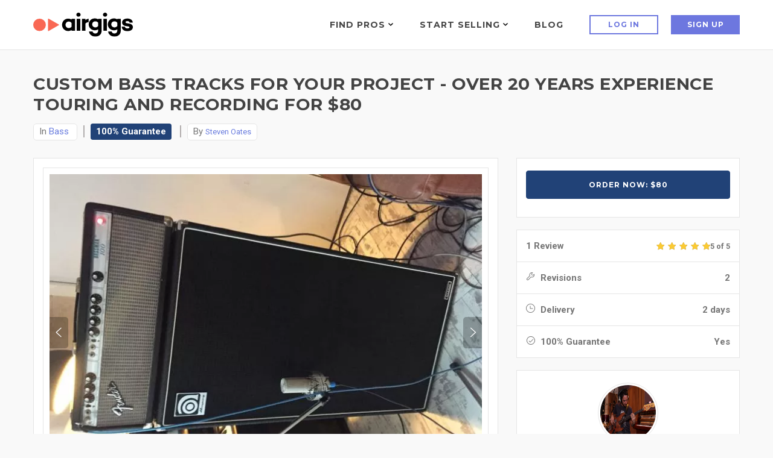

--- FILE ---
content_type: text/html; charset=UTF-8
request_url: https://www.airgigs.com/online-bassist-for-hire/25807/Custom-Bass-Tracks-for-your-project---Over-20-years-experience-touring-and-recording-
body_size: 37891
content:
<!DOCTYPE html>
<html lang="en">
<head>
    <meta charset="utf-8">
    <meta name="viewport" content="width=device-width, initial-scale=1.0">
    <meta name="description" content="I offer a friendly service and will work with you to create exactly what you want to hear on the low end! 

I&rsquo;m new to Airgigs but not to recording bass online which I&rsquo;ve been doing for 10 years now from my studio in London, UK. 

I have a large range of basses including upright and fretless and have many years experience online and in the studio creating custom bass tracks for many projects across all styles for clients all over the world. 

I work best to a guide track and will supply a Di and amp files once the part is agreed on. I can edit or record up to 2 revisions to refine to your requirements. 

I love working to get the right bass line for every track so if it&rsquo;s bass you&rsquo;re after, get in touch and we can discuss! 

">
    <meta name="author" content=" Custom Bass Tracks for your project - Over 20 years experience touring and recording  for $80 : Stevenoates ">
            
    <link rel="shortcut icon" href="https://www.airgigs.com/style/images/favicon2.png">
    <title> Custom Bass Tracks for your project - Over 20 years experience touring and recording  for $80 : Stevenoates - AirGigs.com</title>
            
    
    
    <link rel="preconnect" href="https://fonts.googleapis.com">
    <link rel="preconnect" href="https://fonts.gstatic.com" crossorigin>
    <link href="https://fonts.googleapis.com/css2?family=Lato:ital,wght@0,300;0,400;0,700;1,300;1,400;1,700&family=Montserrat:wght@400;500;600;700&family=Roboto:wght@300;400;500;700&display=swap" rel="stylesheet">
    
    <link href="https://www.airgigs.com/bower_components/growl/stylesheets/jquery.growl.css?1613085767" rel="stylesheet" type="text/css" />
    <link href="https://www.airgigs.com/style/sidebar/sidebar.css?1763008139" rel="preload" as="style" onload="this.onload=null;this.rel='stylesheet'">
    <link href="https://www.airgigs.com/style/css/modals/type-selected.css?" rel="preload" as="style" onload="this.onload=null;this.rel='stylesheet'" />
    <!-- Bootstrap core CSS -->
        
        <link href="https://www.airgigs.com/style/css/bootstrap.min.css?1763007998" rel="stylesheet">
        <link href="https://www.airgigs.com/style/css/plugins.min.css?1763008000" rel="preload" as="style" onload="this.onload=null;this.rel='stylesheet'">
        <link href="https://www.airgigs.com/style/css/animate.css?1763007997" rel="preload" as="style" onload="this.onload=null;this.rel='stylesheet'">

        <link href="https://www.airgigs.com/style/style.min.css?1763008117&t=20230307" rel="preload" as="style" onload="this.onload=null;this.rel='stylesheet'">
        

        <link href="https://www.airgigs.com/resources/css/build/airgigs.min.css?1763007986" rel="stylesheet">
        <link href="https://www.airgigs.com/resources/css/layout/footer.css" rel="preload" as="style" onload="this.onload=null;this.rel='stylesheet'">
        
        <link href="/resources/css/build/filters.min.css?1763007986" rel="stylesheet">

        <link rel="preload" href="https://www.airgigs.com/style/css/sort-by.css?1763007999" as="style" onload="this.onload=null;this.rel='stylesheet'">
        <link href="https://www.airgigs.com/style/css/new-filters.css?1763007999" rel="preload" as="style" onload="this.onload=null;this.rel='stylesheet'">
        <link href="https://www.airgigs.com/style/css/color/purple.css?" rel="preload" as="style" onload="this.onload=null;this.rel='stylesheet'">
        <link href="https://www.airgigs.com/style/type/icons.css?1763008113" rel="preload" as="style" onload="this.onload=null;this.rel='stylesheet'">
        <link href="https://www.airgigs.com/style/fonts/font-awesome-4.7.0/css/font-awesome.min.css?1763008140" rel="preload" as="style" onload="this.onload=null;this.rel='stylesheet'" />
        <link href="https://cdnjs.cloudflare.com/ajax/libs/bootstrap-social/5.1.1/bootstrap-social.min.css" rel="preload" as="style" onload="this.onload=null;this.rel='stylesheet'" />
        <link href="https://www.airgigs.com/style/css/styles-soundcloud.min.css?1763007998" rel="preload" as="style" onload="this.onload=null;this.rel='stylesheet'" />
        <link href="https://www.airgigs.com/style/css/mediaelementplayer.css?1763007998" rel="preload" as="style" onload="this.onload=null;this.rel='stylesheet'" />
        
        
        
        
        
                    <link href="https://www.airgigs.com/style/libs/dropzone/basic.css?1763008138" rel="preload" as="style" onload="this.onload=null;this.rel='stylesheet'">
            <link href="https://www.airgigs.com/style/libs/dropzone/dropzone.css?1763008138" rel="preload" as="style" onload="this.onload=null;this.rel='stylesheet'">
        
            <link href="https://www.airgigs.com/style/libs/select2/select2.min.css?1763008139" rel="preload" as="style" onload="this.onload=null;this.rel='stylesheet'">
        <link href="https://www.airgigs.com/style/libs/jquery-ui-1.12.1.sorting/jquery-ui.min.css?1763008127" rel="preload" as="style" onload="this.onload=null;this.rel='stylesheet'">
        <link href="https://www.airgigs.com/style/libs/select2.sortable/jquery-ui.theme.min.css?" rel="preload" as="style" onload="this.onload=null;this.rel='stylesheet'">
    
        <link href="/style/libs/jq-autocomplete/jquery.autocomplete.css?1763008139" rel="preload" as="style" onload="this.onload=null;this.rel='stylesheet'">
        <link href="/style/custom.min.css?1763008009" rel="preload" as="style" onload="this.onload=null;this.rel='stylesheet'">
    
    
    <link href="/style/css/quill.min.css" rel="stylesheet">

    <script>
  !function(f,b,e,v,n,t,s)
  {if(f.fbq)return;n=f.fbq=function(){n.callMethod?
  n.callMethod.apply(n,arguments):n.queue.push(arguments)};
  if(!f._fbq)f._fbq=n;n.push=n;n.loaded=!0;n.version='2.0';
  n.queue=[];t=b.createElement(e);t.async=!0;
  t.src=v;s=b.getElementsByTagName(e)[0];
  s.parentNode.insertBefore(t,s)}(window, document,'script',
  'https://connect.facebook.net/en_US/fbevents.js');
  fbq('init', '2004270853189818');
  fbq('track', 'PageView');
</script>
<noscript><img height="1" width="1" style="display:none"
  src="https://www.facebook.com/tr?id=2004270853189818&ev=PageView&noscript=1"
/></noscript>
    

    

    
    <link href="https://www.airgigs.com/style/paypal.css?1763008117" rel="stylesheet">
        <link href="https://www.airgigs.com/style/skeleton.css?1763008008" rel="stylesheet">
    <meta property="og:title"              content="Custom Bass Tracks for your project - Over 20 years experience touring and recording  - AirGigs.com" />
    <meta property="og:description"        content="I offer a friendly service and will work with you to create exactly what you want to hear on the low end! 

I&rsquo;m new to Airgigs but not to recording bass online which I&rsquo;ve been doing for 10 years now from my studio in London, UK. 

I have a large range of basses including upright and fretless and have many years experience online and in the studio creating custom bass tracks for many projects across all styles for clients all over the world. 

I work best to a guide track and will supply a Di and amp files once the part is agreed on. I can edit or record up to 2 revisions to refine to your requirements. 

I love working to get the right bass line for every track so if it&rsquo;s bass you&rsquo;re after, get in touch and we can discuss! 

" />

    <meta name="twitter:card" content="summary_large_image">
    <meta name="twitter:title" content="Custom Bass Tracks for your project - Over 20 years experience touring and recording  - AirGigs.com" />
    <meta name="twitter:description" content="I offer a friendly service and will work with you to create exactly what you want to hear on the low end! 

I&rsquo;m new to Airgigs but not to recording bass online which I&rsquo;ve been doing for 10 years now from my studio in London, UK. 

I have a large range of basses including upright and fretless and have many years experience online and in the studio creating custom bass tracks for many projects across all styles for clients all over the world. 

I work best to a guide track and will supply a Di and amp files once the part is agreed on. I can edit or record up to 2 revisions to refine to your requirements. 

I love working to get the right bass line for every track so if it&rsquo;s bass you&rsquo;re after, get in touch and we can discuss! 

" />

            <meta property="og:image" content="https://media.airgigs.com/gig_media/891118914ff76a841266c953f1a473b45sCGH1607806840/ab09ec89-a7b0-4c23-8e27-ec794d6f24d9.jpeg?v1" />
        <meta property="og:image:height" content="545" />
        <meta property="og:image:width" content="748" />

        <meta name="twitter:image" content="https://media.airgigs.com/gig_media/891118914ff76a841266c953f1a473b45sCGH1607806840/ab09ec89-a7b0-4c23-8e27-ec794d6f24d9.jpeg" />
        <meta name="twitter:image:height" content="545" />
        <meta name="twitter:image:width" content="748" />
    
    <!-- HTML5 shim and Respond.js for IE8 support of HTML5 elements and media queries -->
    <!-- WARNING: Respond.js doesn't work if you view the page via file:// -->
    <!--[if lt IE 9]>
    <script src="https://oss.maxcdn.com/html5shiv/3.7.2/html5shiv.min.js"></script>
    <script src="https://oss.maxcdn.com/respond/1.4.2/respond.min.js"></script>
    <![endif]-->
    <script type="application/javascript">
        var soundCloudUrl = null;
    </script>

    <script src="https://cdn.withpersona.com/dist/persona-v4.7.1.js"></script>
    <script src="https://www.airgigs.com/style/js/jquery.min.js?1763008144"></script>
    <script src="https://www.airgigs.com/bower_components/growl/javascripts/jquery.growl.js?1613085766" type="text/javascript"></script>
    <link href="https://www.airgigs.com/bower_components/growl/stylesheets/jquery.growl.css?1613085767" rel="stylesheet" type="text/css" />
    
               <script>
                var initOpts = {
                  projectKey: 'vGujMFstwXPEUo1EYTMj',
                  ingestPoint: "https://replay.airgigs.com/ingest",
                  defaultInputMode: 0,
                  obscureTextNumbers: false,
                  obscureTextEmails: true,
                };
                var startOpts = { userID: '' };
                                
                    (function(A,s,a,y,e,r){
                      r=window.OpenReplay=[e,r,y,[s-1, e]];
                      s=document.createElement('script');s.src=A;s.async=!a;
                      document.getElementsByTagName('head')[0].appendChild(s);
                      r.start=function(v){r.push([0])};
                      r.stop=function(v){r.push([1])};
                      r.setUserID=function(id){r.push([2,id])};
                      r.setUserAnonymousID=function(id){r.push([3,id])};
                      r.setMetadata=function(k,v){r.push([4,k,v])};
                      r.event=function(k,p,i){r.push([5,k,p,i])};
                      r.issue=function(k,p){r.push([6,k,p])};
                      r.isActive=function(){return false};
                      r.getSessionToken=function(){};
                    })("//static.openreplay.com/3.5.10/openreplay-assist.js",1,0,initOpts,startOpts);
                
              </script>
        
        <script>
            function logRocketEvent(name, data = {}) {
                // for checking the event is really trigged
                console.log(name);
                            }
        </script>

        
    
    
            <script type="text/javascript">
            var _gaq = _gaq || [];
            _gaq.push(['_setAccount', 'UA-29375286-1']);
            _gaq.push(['_setDomainName', 'airgigs.com']);
            _gaq.push(['_trackPageview']);
            (function() {
                var ga = document.createElement('script'); ga.type = 'text/javascript'; ga.async = true;
                ga.src = ('https:' == document.location.protocol ? 'https://ssl' : 'http://www') + '.google-analytics.com/ga.js';
                var s = document.getElementsByTagName('script')[0]; s.parentNode.insertBefore(ga, s);
            })();
        </script>
        <!-- Google tag (gtag.js) -->
        <script async src="https://www.googletagmanager.com/gtag/js?id=G-XXSFHDS416"></script>
        <script>
          window.dataLayer = window.dataLayer || [];
          function gtag(){ dataLayer.push(arguments); }
          gtag('js', new Date());

          gtag('config', 'G-XXSFHDS416');
        </script>
        
        <!-- Google Tag Manager -->
        <script>(function(w,d,s,l,i){w[l]=w[l]||[];w[l].push({'gtm.start':
        new Date().getTime(),event:'gtm.js'});var f=d.getElementsByTagName(s)[0],
        j=d.createElement(s),dl=l!='dataLayer'?'&l='+l:'';j.async=true;j.src=
        'https://www.googletagmanager.com/gtm.js?id='+i+dl;f.parentNode.insertBefore(j,f);
        })(window,document,'script','dataLayer','GTM-M8HCXPK');</script>
        <!-- End Google Tag Manager -->
    
    <link rel="canonical" href="https://www.airgigs.com/online-bassist-for-hire/25807/Custom-Bass-Tracks-for-your-project---Over-20-years-experience-touring-and-recording-" />
    <script>
        function onWrapperLoad() {
            var _wrap = document.getElementById('main-wrapper-body');
            if(_wrap) {
                _wrap.style.visibility='visible';
            }  
        }
         
        setTimeout(function() {
            onWrapperLoad();
        }, 600); 
    </script>

    <script>
      var google_client;
      var google_access_token;
      
      function initGoogleClient() {
          google_client = google.accounts.oauth2.initTokenClient({
            client_id: document.getElementById("google_client_id").value,
            scope: 'https://www.googleapis.com/auth/drive.file',
            callback: (tokenResponse) => {
              google_access_token = tokenResponse.access_token;
            },
          });
      }
      
      function getGoogleToken() {
        google_client.requestAccessToken();
      }
      
    </script>
    
    <script src="https://accounts.google.com/gsi/client" onload="initGoogleClient()" async defer></script>
    
            
            <script type="text/javascript">
            (function(e,c){if(!c.__SV){var l,h;window.mixpanel=c;c._i=[];c.init=function(q,r,f){function t(d,a){var g=a.split(".");2==g.length&&(d=d[g[0]],a=g[1]);d[a]=function(){d.push([a].concat(Array.prototype.slice.call(arguments,0)))}}var b=c;"undefined"!==typeof f?b=c[f]=[]:f="mixpanel";b.people=b.people||[];b.toString=function(d){var a="mixpanel";"mixpanel"!==f&&(a+="."+f);d||(a+=" (stub)");return a};b.people.toString=function(){return b.toString(1)+".people (stub)"};l="disable time_event track track_pageview track_links track_forms track_with_groups add_group set_group remove_group register register_once alias unregister identify name_tag set_config reset opt_in_tracking opt_out_tracking has_opted_in_tracking has_opted_out_tracking clear_opt_in_out_tracking start_batch_senders start_session_recording stop_session_recording people.set people.set_once people.unset people.increment people.append people.union people.track_charge people.clear_charges people.delete_user people.remove".split(" ");
            for(h=0;h<l.length;h++)t(b,l[h]);var n="set set_once union unset remove delete".split(" ");b.get_group=function(){function d(p){a[p]=function(){b.push([g,[p].concat(Array.prototype.slice.call(arguments,0))])}}for(var a={},g=["get_group"].concat(Array.prototype.slice.call(arguments,0)),m=0;m<n.length;m++)d(n[m]);return a};c._i.push([q,r,f])};c.__SV=1.2;var k=e.createElement("script");k.type="text/javascript";k.async=!0;k.src="undefined"!==typeof MIXPANEL_CUSTOM_LIB_URL?MIXPANEL_CUSTOM_LIB_URL:"file:"===
            e.location.protocol&&"//cdn.mxpnl.com/libs/mixpanel-2-latest.min.js".match(/^\/\//)?"https://cdn.mxpnl.com/libs/mixpanel-2-latest.min.js":"//cdn.mxpnl.com/libs/mixpanel-2-latest.min.js";e=e.getElementsByTagName("script")[0];e.parentNode.insertBefore(k,e)}})(document,window.mixpanel||[])

            mixpanel.init('{$mixpanel_token}', {
                autocapture: true,
                record_sessions_percent: 0,
            })
            
            {if $smarty.session.USERID}
                // Identify logged-in user
                mixpanel.identify('{$smarty.session.USERID}');
                mixpanel.people.set({
                    '$email': '{$smarty.session.EMAIL}',
                    '$name': '{$smarty.session.FULLNAME}',
                    'username': '{$smarty.session.USERNAME}'
                });
            {/if}
            </script>
        
    </head>
<style>
    .light-wrapper {
        min-height: calc(100vh - 70px);
    }
    .icon-s-googleplus {
        display: none !important;
    }
    #vocal_description > div {
        display: none;
    }
</style>
<body>
    
        <!-- Google Tag Manager (noscript) -->
        <noscript><iframe src="https://www.googletagmanager.com/ns.html?id=GTM-M8HCXPK"
        height="0" width="0" style="display:none;visibility:hidden"></iframe></noscript>
        <!-- End Google Tag Manager (noscript) -->
    
            <div id="preloader"><div id="status"><div class="spinner"></div></div></div>
        <div class="body-wrapper">  
    
    
    <input type="hidden" id="google_client_id" name="google_client_id" value="714513412455-d6geoavcck6p89ojccrnk5qrf38dtflk.apps.googleusercontent.com" />
    
<div class="airgigs__navbar" >
    <div class="row" id="smartabanner" style="display: none;">
    <div class="smartbanner" style="border: 1px solid #6a7dde;">
    <div class="smartbanner-container">
        <a href="#" id="smb-close" class="smartbanner-close">&times;</a>
        <span class="smartbanner-icon"></span>
        <div class="smartbanner-info">
            <div class="smartbanner-title">Airgigs App</div>
            <div>Airgigs Inc.</div>
        </div>
        <a onclick="navigate()" class="smartbanner-button">
            <span class="smartbanner-button-text">Open In App</span>
        </a>
    </div>
    </div>
</div>

<style>
#smartabanner {
    display: none;
}
@media only screen and (max-width: 768px) {
.smartbanner {
    display: block;
    left:0;top:0;
    height:78px;
    width: 100%;
    font-family: "Helvetica Neue", helvetica, arial, sans-serif;
    background:#fff;
    overflow:hidden;
    margin-bottom: 10px;
    -webkit-font-smoothing:antialiased;
    -webkit-text-size-adjust:none;
}
.smartbanner-container {
    margin:0 auto;
}
.smartbanner-close {
    position:absolute;
    left:7px;top:7px;
    display:block;
    font-family:'ArialRoundedMTBold',Arial;
    font-size:15px;
    text-align:center;
    text-decoration:none;
    border-radius:14px;
    -webkit-font-smoothing:subpixel-antialiased;
    border:0;
    width:17px;
    height:17px;
    line-height:17px;
    color:#b1b1b3;
    background:#efefef;
}
.smartbanner-close:active,.smartbanner-close:hover {
    color:#333;
}
.smartbanner-icon{
    position:absolute;
    left:30px;
    top:10px;
    display:block;
    width:57px;
    height:57px;
    background-color: #fff;
    background-size:cover;
    background-image: url("/style/images/isologo.svg");
}
.smartbanner-info{
    position:absolute;
    left:98px;
    top:15px;
    width:44%;
    font-size:12px;
    line-height:1.2em;
    font-weight:bold;
    color:#999;
}
.smartbanner-title {
    font-size:15px;
    line-height:17px;
    color:#000;
    font-weight:bold;
}
.smartbanner-button{
    position:absolute;
    right:20px;
    top:24px;
    border-bottom:3px solid ##6d77df;
    padding:0 10px;
    min-width:12%;
    height:46px;
    font-size:14px;
    line-height:24px;
    text-align:center;
    font-weight:bold;
    color:#fff;
    background-color:#6d77df;
    text-decoration:none;
    border-radius:5px;
}
.smartbanner-button:hover {
    color: #fff;
}
.smartbanner-button-text {
    text-align:center;
    display:block;
    padding:11px 22px;
}
}
.headline__btns.headline__btns--sticky-appbanner{
  position:-webkit-sticky;
  position:sticky;
  top:115px;
  z-index:4;
  background:#f9f9f9;
  padding:12px 20px;
  margin-left:-20px;
  margin-right:-20px
}

</style>

<script>
document.addEventListener('DOMContentLoaded', function() {

    const closeBtn = document.getElementById('smb-close');
    const smartbanner = document.getElementById('smartabanner')
    const headlineBtnsCss = document.getElementById('headline__btns');

    closeBtn.addEventListener('click', (event) => {
        setCookie('appbanner_closed', true);
        smartbanner.style.display = 'none';

        if (headlineBtnsCss) {  // Check if headlineBtnsCss exists
            headlineBtnsCss.classList.add('headline__btns--sticky');
            headlineBtnsCss.classList.remove('headline__btns--sticky-appbanner');
        }
    });

    if((/iPad|iPhone|iPod/i.test(navigator.userAgent))) {
        smartbanner.style.display = 'none';

        if (headlineBtnsCss) {  // Check if headlineBtnsCss exists
            headlineBtnsCss.classList.add('headline__btns--sticky');
            headlineBtnsCss.classList.remove('headline__btns--sticky-appbanner');
        }
    }

    showBanner();

    function showBanner() {
        var isClosed = getCookie('appbanner_closed');

        if(isClosed) {
            smartbanner.style.display = 'none';

            if (headlineBtnsCss) {  // Check if headlineBtnsCss exists
                headlineBtnsCss.classList.add('headline__btns--sticky');
                headlineBtnsCss.classList.remove('headline__btns--sticky-appbanner');
            }
        }
    }

    function setCookie(cname, cvalue) {
        var expires = "expires=''";
        document.cookie = cname + "="+ cvalue +";" + expires + ";path=/";
    }

    function getCookie(cname) {
        var name = cname + "=";
        var decodedCookie = decodeURIComponent(document.cookie);
        var ca = decodedCookie.split(';');
        for(var i = 0; i <ca.length; i++) {
        var c = ca[i];
        while (c.charAt(0) == ' ') {
            c = c.substring(1);
        }
        if (c.indexOf(name) == 0) {
            return c.substring(name.length, c.length);
        }
        }
        return "";
    }

    function navigate() {   

        if((/Mobi|Android/i.test(navigator.userAgent))){
            const url = "intent://airgigs.com/#Intent;scheme=comairgigs;package=com.airgigs.airgigs;end";
            window.location.replace(url);
        } 

        if(/Mobi|iPad|iPhone|iPod/i.test(navigator.userAgent)){
            const url = "https://apps.apple.com/gb/app/airgigs/id1610898569";
            window.location.replace(url);
        }
    }

    if (smartbanner.style.display === 'none' || smartbanner.style.display === '') {
        if (headlineBtnsCss) {  // Check if headlineBtnsCss exists
            headlineBtnsCss.classList.add('headline__btns--sticky');
            headlineBtnsCss.classList.remove('headline__btns--sticky-appbanner');
        }
    }

    if (smartbanner.style.display !== 'none') {
        if (headlineBtnsCss) {  // Check if headlineBtnsCss exists
            headlineBtnsCss.classList.remove('headline__btns--sticky');
            headlineBtnsCss.classList.add('headline__btns--sticky-appbanner');
        }
    }
});
</script>
    
    <div class="airgigs__navbar--wrap" >
        <div class="airgigs__navbar--logo">
    <a href="/"><img src="/style/images/logo.svg" alt="AirGigs.com" /></a>
</div>
        <nav class="airgigs__navbar--nav" >
            <ul class="airgigs__navbar--links">
                                    <li class="airgigs__navbar--item" data-menu="find-pros" id="megamenuAreaFindPro">
    <a title="Find Pros" href="/home" class="megamenu__trigger" tabindex="0" id="megamenuBtnFindPro" aria-haspopup="true">

    Find Pros
    <svg xmlns="http://www.w3.org/2000/svg" width="8" height="5">
    <path d="M3.995 2.994L.978 0 0 1.051 3.995 5 8 1.051 7.022 0z"/>
    </svg>
    </a>
    <div id="megamenuFindPro" class="megamenu megamenu__findpro" aria-labelledby="megamenuBtnFindPro">
        <div id="megamenuFindProClose" class="megamenu__close"></div>
        <div class="container">
        <div class="megamenu__wrap">
        <div class="megamenu__nav">
            <h4 class="megamenu__nav--title">Top Categories</h4>
            
            <ul class="megamenu__nav--items" role="menu">

                        <li role="menuitem" tabindex="0" aria-haspopup="true" aria-expanded="true" class="megamenu__nav--item is-active" >
                <a href="#">Vocalists & Voiceover</a>
                <div class="megamenu__nav--item__sublevel">
                <h5>Vocalists & Voiceover</h5>
                <ul role="menu">
                                <li role="presentation"><a class="megamenu__nav--item--link" href="/categories/online-male-vocalist-for-hire" role="menuitem" tabindex="0">Male Vocals</a></li>
                                <li role="presentation"><a class="megamenu__nav--item--link" href="/categories/online-female-vocalist-for-hire" role="menuitem" tabindex="0">Female Vocals</a></li>
                                <li role="presentation"><a class="megamenu__nav--item--link" href="/search?query=backing%20vocals" role="menuitem" tabindex="0">Backing Vocals</a></li>
                                <li role="presentation"><a class="megamenu__nav--item--link" href="/tags/online-vocalist-for-hire/edm" role="menuitem" tabindex="0">EDM Vocals</a></li>
                                <li role="presentation"><a class="megamenu__nav--item--link" href="/search?query=metal%20vocals" role="menuitem" tabindex="0">Metal Vocals</a></li>
                                <li role="presentation"><a class="megamenu__nav--item--link" href="/search?query=country%20vocals" role="menuitem" tabindex="0">Country Vocals</a></li>
                                <li role="presentation"><a class="megamenu__nav--item--link" href="/search?query=rock%20vocals" role="menuitem" tabindex="0">Rock Vocals</a></li>
                                <li role="presentation"><a class="megamenu__nav--item--link" href="/categories/hire-rappers" role="menuitem" tabindex="0">Rap Artists</a></li>
                                <li role="presentation"><a class="megamenu__nav--item--link" href="/categories/Voiceovers" role="menuitem" tabindex="0">Voiceovers</a></li>
                                </ul>

                                </div>
            </li>
                        <li role="menuitem" tabindex="0" aria-haspopup="true" aria-expanded="true" class="megamenu__nav--item " >
                <a href="#">Mixing & Mastering</a>
                <div class="megamenu__nav--item__sublevel">
                <h5>Mixing & Mastering</h5>
                <ul role="menu">
                                <li role="presentation"><a class="megamenu__nav--item--link" href="/categories/mixing-engineers-for-hire" role="menuitem" tabindex="0">Mixing Engineers</a></li>
                                <li role="presentation"><a class="megamenu__nav--item--link" href="/categories/mastering-engineers-for-hire" role="menuitem" tabindex="0">Mastering Engineers</a></li>
                                <li role="presentation"><a class="megamenu__nav--item--link" href="/categories/audio-editing-gigs" role="menuitem" tabindex="0">Audio Editing</a></li>
                                <li role="presentation"><a class="megamenu__nav--item--link" href="/categories/song-remixer" role="menuitem" tabindex="0">Remixes</a></li>
                                <li role="presentation"><a class="megamenu__nav--item--link" href="/search?query=Analog%20Mixing" role="menuitem" tabindex="0">Analog Mix / Master</a></li>
                                </ul>

                                </div>
            </li>
                        <li role="menuitem" tabindex="0" aria-haspopup="true" aria-expanded="true" class="megamenu__nav--item " >
                <a href="#">Song Production</a>
                <div class="megamenu__nav--item__sublevel">
                <h5>Song Production</h5>
                <ul role="menu">
                                <li role="presentation"><a class="megamenu__nav--item--link" href="/categories/Arrangements" role="menuitem" tabindex="0">Arrangements</a></li>
                                <li role="presentation"><a class="megamenu__nav--item--link" href="/categories/backing-bands-rhythm-section-for-hire" role="menuitem" tabindex="0">Backing Bands</a></li>
                                <li role="presentation"><a class="megamenu__nav--item--link" href="/categories/music-production-consultations" role="menuitem" tabindex="0">Consultations</a></li>
                                <li role="presentation"><a class="megamenu__nav--item--link" href="/categories/custom-backing-tracks" role="menuitem" tabindex="0">Backing Tracks</a></li>
                                <li role="presentation"><a class="megamenu__nav--item--link" href="/categories/online-beat-makers-for-hire" role="menuitem" tabindex="0">Beat Makers</a></li>
                                <li role="presentation"><a class="megamenu__nav--item--link" href="/categories/demo-production" role="menuitem" tabindex="0">Full Song Production</a></li>
                                </ul>

                                </div>
            </li>
                        <li role="menuitem" tabindex="0" aria-haspopup="true" aria-expanded="true" class="megamenu__nav--item " >
                <a href="#">Songwriting</a>
                <div class="megamenu__nav--item__sublevel">
                <h5>Songwriting</h5>
                <ul role="menu">
                                <li role="presentation"><a class="megamenu__nav--item--link" href="/categories/songwriters-for-hire-online" role="menuitem" tabindex="0">Songwriters</a></li>
                                <li role="presentation"><a class="megamenu__nav--item--link" href="/search?query=topline" role="menuitem" tabindex="0">Topline</a></li>
                                </ul>

                                </div>
            </li>
                        <li role="menuitem" tabindex="0" aria-haspopup="true" aria-expanded="true" class="megamenu__nav--item " >
                <a href="#">Guitars & Folk Strings</a>
                <div class="megamenu__nav--item__sublevel">
                <h5>Guitars & Folk Strings</h5>
                <ul role="menu">
                                <li role="presentation"><a class="megamenu__nav--item--link" href="/categories/session-guitarists" role="menuitem" tabindex="0">Electric</a></li>
                                <li role="presentation"><a class="megamenu__nav--item--link" href="/search?query=acoustic%20guitar" role="menuitem" tabindex="0">Acoustic</a></li>
                                <li role="presentation"><a class="megamenu__nav--item--link" href="/search?query=slide%20guitar" role="menuitem" tabindex="0">Slide</a></li>
                                <li role="presentation"><a class="megamenu__nav--item--link" href="/search?query=pedal%20steel" role="menuitem" tabindex="0">Pedal Steel</a></li>
                                <li role="presentation"><a class="megamenu__nav--item--link" href="/search?query=Lap%20steel" role="menuitem" tabindex="0">Lap Steel</a></li>
                                <li role="presentation"><a class="megamenu__nav--item--link" href="/search?query=banjo" role="menuitem" tabindex="0">Banjo</a></li>
                                <li role="presentation"><a class="megamenu__nav--item--link" href="/search?query=mandolin" role="menuitem" tabindex="0">Mandolin</a></li>
                                <li role="presentation"><a class="megamenu__nav--item--link" href="/search?query=dobro" role="menuitem" tabindex="0">Dobro</a></li>
                                <li role="presentation"><a class="megamenu__nav--item--link" href="/search?query=sitar" role="menuitem" tabindex="0">Sitar</a></li>
                                </ul>

                                </div>
            </li>
                        <li role="menuitem" tabindex="0" aria-haspopup="true" aria-expanded="true" class="megamenu__nav--item " >
                <a href="#">Piano, Keys Synth</a>
                <div class="megamenu__nav--item__sublevel">
                <h5>Piano, Keys Synth</h5>
                <ul role="menu">
                                <li role="presentation"><a class="megamenu__nav--item--link" href="/search?query=piano" role="menuitem" tabindex="0">Piano</a></li>
                                <li role="presentation"><a class="megamenu__nav--item--link" href="/search?query=rhodes" role="menuitem" tabindex="0">Rhodes</a></li>
                                <li role="presentation"><a class="megamenu__nav--item--link" href="/search?query=Hammond%20" role="menuitem" tabindex="0">Hammond Organ</a></li>
                                <li role="presentation"><a class="megamenu__nav--item--link" href="/categories/online-piano-keys-synth" role="menuitem" tabindex="0">Synths</a></li>
                                </ul>

                                </div>
            </li>
                        <li role="menuitem" tabindex="0" aria-haspopup="true" aria-expanded="true" class="megamenu__nav--item " >
                <a href="#">Drums & Percussion</a>
                <div class="megamenu__nav--item__sublevel">
                <h5>Drums & Percussion</h5>
                <ul role="menu">
                                <li role="presentation"><a class="megamenu__nav--item--link" href="/categories/online-drum-sessions" role="menuitem" tabindex="0">Session Drummers</a></li>
                                <li role="presentation"><a class="megamenu__nav--item--link" href="/categories/hire-a-percussionist-online" role="menuitem" tabindex="0">Percussion</a></li>
                                <li role="presentation"><a class="megamenu__nav--item--link" href="/search?query=Programmed%20Drums" role="menuitem" tabindex="0">Programmed Drums</a></li>
                                </ul>

                                </div>
            </li>
                        <li role="menuitem" tabindex="0" aria-haspopup="true" aria-expanded="true" class="megamenu__nav--item " >
                <a href="#">Arrangements & Pre-Production</a>
                <div class="megamenu__nav--item__sublevel">
                <h5>Arrangements & Pre-Production</h5>
                <ul role="menu">
                                <li role="presentation"><a class="megamenu__nav--item--link" href="/categories/Arrangements" role="menuitem" tabindex="0">Arrangers</a></li>
                                <li role="presentation"><a class="megamenu__nav--item--link" href="/categories/Music-Transcription-Services" role="menuitem" tabindex="0">Transcription</a></li>
                                <li role="presentation"><a class="megamenu__nav--item--link" href="/categories/music-production-consultations" role="menuitem" tabindex="0">Consultations</a></li>
                                </ul>

                                </div>
            </li>
                        <li role="menuitem" tabindex="0" aria-haspopup="true" aria-expanded="true" class="megamenu__nav--item " >
                <a href="#">Strings</a>
                <div class="megamenu__nav--item__sublevel">
                <h5>Strings</h5>
                <ul role="menu">
                                <li role="presentation"><a class="megamenu__nav--item--link" href="/search?query=Violin" role="menuitem" tabindex="0">Violin</a></li>
                                <li role="presentation"><a class="megamenu__nav--item--link" href="/search?query=viola" role="menuitem" tabindex="0">Viola</a></li>
                                <li role="presentation"><a class="megamenu__nav--item--link" href="/search?query=cello" role="menuitem" tabindex="0">Cello</a></li>
                                <li role="presentation"><a class="megamenu__nav--item--link" href="/search?query=string%20quartet" role="menuitem" tabindex="0">Quartets</a></li>
                                </ul>

                                </div>
            </li>
                        <li role="menuitem" tabindex="0" aria-haspopup="true" aria-expanded="true" class="megamenu__nav--item " >
                <a href="#">Bass</a>
                <div class="megamenu__nav--item__sublevel">
                <h5>Bass</h5>
                <ul role="menu">
                                <li role="presentation"><a class="megamenu__nav--item--link" href="/categories/online-bassist-for-hire" role="menuitem" tabindex="0">Electric</a></li>
                                <li role="presentation"><a class="megamenu__nav--item--link" href="/search?query=upright%20bass" role="menuitem" tabindex="0">Acoustic / Upright</a></li>
                                </ul>

                                </div>
            </li>
                        <li role="menuitem" tabindex="0" aria-haspopup="true" aria-expanded="true" class="megamenu__nav--item " >
                <a href="#">Horns</a>
                <div class="megamenu__nav--item__sublevel">
                <h5>Horns</h5>
                <ul role="menu">
                                <li role="presentation"><a class="megamenu__nav--item--link" href="/search?query=saxophone" role="menuitem" tabindex="0">Saxophone</a></li>
                                <li role="presentation"><a class="megamenu__nav--item--link" href="/search?query=trumpet" role="menuitem" tabindex="0">Trumpet</a></li>
                                <li role="presentation"><a class="megamenu__nav--item--link" href="/search?query=bassoon" role="menuitem" tabindex="0">Bassoon</a></li>
                                <li role="presentation"><a class="megamenu__nav--item--link" href="/search?query=horn%20section" role="menuitem" tabindex="0">Sections</a></li>
                                </ul>

                                </div>
            </li>
            
            </ul>
            
            <div class="megamenu__nav--footer">
            <a href="/home" class="btn2 btn2-outline btn2-orange">See all categories</a>
            </div>
            
        
        </div>
        <div class="megamenu__right">
            <h3>Want talent to come to you?</h3>
            <a class="btn2 btn2-orange show-signup" href="/manage_jobs?create_job=1">Post your project</a>
        </div>
        </div>
        </div>
    </div>
</li>                    <li class="airgigs__navbar--item" id="megamenuAreaStartSelling">
    <a href="#" class="megamenu__trigger" aria-haspopup="true" tabindex="0" id="megamenuBtnStartSelling" >
        Start Selling
        <svg xmlns="http://www.w3.org/2000/svg" width="8" height="5">   
        <path d="M3.995 2.994L.978 0 0 1.051 3.995 5 8 1.051 7.022 0z"/>
        </svg>
    </a>
    <div id="megamenuStartSell" class="megamenu megamenu__start-selling">
        <div id="megamenuStartSellingClose" class="megamenu__close"></div>
        <div class="container">
        <div class="megamenu__wrap">
        <div class="megamenu__start-selling--col megamenu__start-selling--left-col">
            <h3>Are you a Music Pro looking to sell your services?</h3>
            <p>
            Become part of the AirGigs community and help songwriters, music creators and producers bring their projects to life. Sign up today and post your service listing, or browse our artists wanted board to find creators who are looking for your services.
             <a href="https://www.airgigs.com/signup" class="show-signup">Sign up today for more info!</a></p>
            <a href="https://www.airgigs.com/signup" class="btn2 btn-purple show-signup">sign up now!</a>
            </div>

            <div class="megamenu__start-selling--col megamenu__start-selling--center-col">
            <h3>Artists Wanted</h3>
            <img src="/style/images/airgigs_startselling.png" class="megamenu__start-selling--img" />
            <p>Are you a studio professional who loves to play, sing, mix, jam, rock or roll?
            Are you a musician with mad skills and a desire to help others create that sweet, sweet music?</p>
            <a href="https://www.airgigs.com/job_board" class="btn2 btn2-orange">View Recent Projects</a>
            </div>

            <div class="megamenu__start-selling--col megamenu__start-selling--right-col">
            <h3>Why Sell On AirGigs?</h3>
            <ul class="megamenu__start-selling--list">
                <li>Be part of a fast growing community of music professionals</li>
                <li>No cost to join</li>
                <li>No membership fees</li>
                <li>Seller protection</li>
                <li>Cash bonuses and more</li>
                <li>Support by music production pros</li>
            </ul>
            <a href="https://help.airgigs.com/help/seller-questions" class="btn2 btn2-orange">See Seller FAQ</a>
            </div>
        </div>
        </div>
    </div>
</li>                    <li class="airgigs__navbar--item"><a href="https://blog.airgigs.com">Blog</a></li> 
                    <li class="airgigs__navbar--item nav__login nav__login--a "><a href="https://www.airgigs.com/login" 
class="btn2 btn2-purple btn2-outline show-login">Log In</a></li>
<li class="airgigs__navbar--item nav__login show-signup"><a href="https://www.airgigs.com/signup" 
class="btn2 btn2-purple is-active show-signup">Sign Up</a></li>
                            </ul>

            
                        
            <div class="nav__burger">
    <a id="AG__menu--trigger" class="airgigs__navbar--hamburguer">
        <i></i>
    </a>
</div>        </nav>
    </div>
</div>

<nav id="AG__menu" class="AG__menu">
	<div class="AG__menu__wrap">
		<ul data-menu="main" class="AG__menu__level AG__menu__main">
						<li class="AG__menu__item">
    <a class="AG__menu__link" data-submenu="submenu-findpro" data-name="Find Pro" href="#">
    Find Pros
        <svg xmlns="http://www.w3.org/2000/svg" width="9" height="15">
        <path fill="#000" fill-rule="evenodd" d="M5.389 7.51L0 13.166 1.892 15 9 7.51 1.892 0 0 1.834z"/>
        </svg>
    </a>
</li>			<li class="AG__menu__item">
<a class="AG__menu__link" href="#">Start Selling</a>
</li>
							<li class="AG__menu__item">
<a class="AG__menu__link" href="https://blog.airgigs.com">
Blog
</a>
</li>						
			    <li class="AG__menu__item AG__menu__item--btns"><a class="AG__menu__link AG__menu__btn btn-outline show-login" href="/login">Login</a></li>
    <li class="AG__menu__item"><a class="AG__menu__link AG__menu__btn show-signup" href="/signup">Signup</a></li>
					</ul>

		<ul data-menu="submenu-findpro" class="AG__menu__level AG__menu__sublevel AG__menu__findpro">
    <li class="">
        <h2 class="AG__menu__item--title">FIND PROS</h2>
    </li>
        <li class="AG__menu__item">
        <a href="#Vocalists & Voiceover" class="AG__menu__link" data-submenu="submenu-findpro-0" data-name="Vocalists & Voiceover">
        Vocalists & Voiceover
        <svg xmlns="http://www.w3.org/2000/svg" width="9" height="15">
        <path fill="#000" fill-rule="evenodd" d="M5.389 7.51L0 13.166 1.892 15 9 7.51 1.892 0 0 1.834z"/>
        </svg>
        </a>
    </li>
        <li class="AG__menu__item">
        <a href="#Mixing & Mastering" class="AG__menu__link" data-submenu="submenu-findpro-1" data-name="Mixing & Mastering">
        Mixing & Mastering
        <svg xmlns="http://www.w3.org/2000/svg" width="9" height="15">
        <path fill="#000" fill-rule="evenodd" d="M5.389 7.51L0 13.166 1.892 15 9 7.51 1.892 0 0 1.834z"/>
        </svg>
        </a>
    </li>
        <li class="AG__menu__item">
        <a href="#Song Production" class="AG__menu__link" data-submenu="submenu-findpro-2" data-name="Song Production">
        Song Production
        <svg xmlns="http://www.w3.org/2000/svg" width="9" height="15">
        <path fill="#000" fill-rule="evenodd" d="M5.389 7.51L0 13.166 1.892 15 9 7.51 1.892 0 0 1.834z"/>
        </svg>
        </a>
    </li>
        <li class="AG__menu__item">
        <a href="#Songwriting" class="AG__menu__link" data-submenu="submenu-findpro-3" data-name="Songwriting">
        Songwriting
        <svg xmlns="http://www.w3.org/2000/svg" width="9" height="15">
        <path fill="#000" fill-rule="evenodd" d="M5.389 7.51L0 13.166 1.892 15 9 7.51 1.892 0 0 1.834z"/>
        </svg>
        </a>
    </li>
        <li class="AG__menu__item">
        <a href="#Guitars & Folk Strings" class="AG__menu__link" data-submenu="submenu-findpro-4" data-name="Guitars & Folk Strings">
        Guitars & Folk Strings
        <svg xmlns="http://www.w3.org/2000/svg" width="9" height="15">
        <path fill="#000" fill-rule="evenodd" d="M5.389 7.51L0 13.166 1.892 15 9 7.51 1.892 0 0 1.834z"/>
        </svg>
        </a>
    </li>
        <li class="AG__menu__item">
        <a href="#Piano, Keys Synth" class="AG__menu__link" data-submenu="submenu-findpro-5" data-name="Piano, Keys Synth">
        Piano, Keys Synth
        <svg xmlns="http://www.w3.org/2000/svg" width="9" height="15">
        <path fill="#000" fill-rule="evenodd" d="M5.389 7.51L0 13.166 1.892 15 9 7.51 1.892 0 0 1.834z"/>
        </svg>
        </a>
    </li>
        <li class="AG__menu__item">
        <a href="#Drums & Percussion" class="AG__menu__link" data-submenu="submenu-findpro-6" data-name="Drums & Percussion">
        Drums & Percussion
        <svg xmlns="http://www.w3.org/2000/svg" width="9" height="15">
        <path fill="#000" fill-rule="evenodd" d="M5.389 7.51L0 13.166 1.892 15 9 7.51 1.892 0 0 1.834z"/>
        </svg>
        </a>
    </li>
        <li class="AG__menu__item">
        <a href="#Arrangements & Pre-Production" class="AG__menu__link" data-submenu="submenu-findpro-7" data-name="Arrangements & Pre-Production">
        Arrangements & Pre-Production
        <svg xmlns="http://www.w3.org/2000/svg" width="9" height="15">
        <path fill="#000" fill-rule="evenodd" d="M5.389 7.51L0 13.166 1.892 15 9 7.51 1.892 0 0 1.834z"/>
        </svg>
        </a>
    </li>
        <li class="AG__menu__item">
        <a href="#Strings" class="AG__menu__link" data-submenu="submenu-findpro-8" data-name="Strings">
        Strings
        <svg xmlns="http://www.w3.org/2000/svg" width="9" height="15">
        <path fill="#000" fill-rule="evenodd" d="M5.389 7.51L0 13.166 1.892 15 9 7.51 1.892 0 0 1.834z"/>
        </svg>
        </a>
    </li>
        <li class="AG__menu__item">
        <a href="#Bass" class="AG__menu__link" data-submenu="submenu-findpro-9" data-name="Bass">
        Bass
        <svg xmlns="http://www.w3.org/2000/svg" width="9" height="15">
        <path fill="#000" fill-rule="evenodd" d="M5.389 7.51L0 13.166 1.892 15 9 7.51 1.892 0 0 1.834z"/>
        </svg>
        </a>
    </li>
        <li class="AG__menu__item">
        <a href="#Horns" class="AG__menu__link" data-submenu="submenu-findpro-10" data-name="Horns">
        Horns
        <svg xmlns="http://www.w3.org/2000/svg" width="9" height="15">
        <path fill="#000" fill-rule="evenodd" d="M5.389 7.51L0 13.166 1.892 15 9 7.51 1.892 0 0 1.834z"/>
        </svg>
        </a>
    </li>
        <li class="AG__menu__item--postyourproject">
        <a href="/home" class="AG__menu__link">See All Categories</a>
    </li>
</ul> 

<ul data-menu="submenu-findpro-0" class="AG__menu__level AG__menu__sublevel AG__menu__findpro" data-name="Vocalists & Voiceover" >
        <li>
        <h2 class="AG__menu__item--title">Vocalists & Voiceover</h2>
        </li>
                <li class="AG__menu__item">
        <a class="AG__menu__link" href="/categories/online-male-vocalist-for-hire">Male Vocals</a>
        </li>
                <li class="AG__menu__item">
        <a class="AG__menu__link" href="/categories/online-female-vocalist-for-hire">Female Vocals</a>
        </li>
                <li class="AG__menu__item">
        <a class="AG__menu__link" href="/search?query=backing%20vocals">Backing Vocals</a>
        </li>
                <li class="AG__menu__item">
        <a class="AG__menu__link" href="/tags/online-vocalist-for-hire/edm">EDM Vocals</a>
        </li>
                <li class="AG__menu__item">
        <a class="AG__menu__link" href="/search?query=metal%20vocals">Metal Vocals</a>
        </li>
                <li class="AG__menu__item">
        <a class="AG__menu__link" href="/search?query=country%20vocals">Country Vocals</a>
        </li>
                <li class="AG__menu__item">
        <a class="AG__menu__link" href="/search?query=rock%20vocals">Rock Vocals</a>
        </li>
                <li class="AG__menu__item">
        <a class="AG__menu__link" href="/categories/hire-rappers">Rap Artists</a>
        </li>
                <li class="AG__menu__item">
        <a class="AG__menu__link" href="/categories/Voiceovers">Voiceovers</a>
        </li>
                <li class="AG__menu__item--postyourproject">
    <a href="/job_board" class="AG__menu__link show-signup">Post your project</a>
        </li>
</ul>
<ul data-menu="submenu-findpro-1" class="AG__menu__level AG__menu__sublevel AG__menu__findpro" data-name="Mixing & Mastering" >
        <li>
        <h2 class="AG__menu__item--title">Mixing & Mastering</h2>
        </li>
                <li class="AG__menu__item">
        <a class="AG__menu__link" href="/categories/mixing-engineers-for-hire">Mixing Engineers</a>
        </li>
                <li class="AG__menu__item">
        <a class="AG__menu__link" href="/categories/mastering-engineers-for-hire">Mastering Engineers</a>
        </li>
                <li class="AG__menu__item">
        <a class="AG__menu__link" href="/categories/audio-editing-gigs">Audio Editing</a>
        </li>
                <li class="AG__menu__item">
        <a class="AG__menu__link" href="/categories/song-remixer">Remixes</a>
        </li>
                <li class="AG__menu__item">
        <a class="AG__menu__link" href="/search?query=Analog%20Mixing">Analog Mix / Master</a>
        </li>
                <li class="AG__menu__item--postyourproject">
    <a href="/job_board" class="AG__menu__link show-signup">Post your project</a>
        </li>
</ul>
<ul data-menu="submenu-findpro-2" class="AG__menu__level AG__menu__sublevel AG__menu__findpro" data-name="Song Production" >
        <li>
        <h2 class="AG__menu__item--title">Song Production</h2>
        </li>
                <li class="AG__menu__item">
        <a class="AG__menu__link" href="/categories/Arrangements">Arrangements</a>
        </li>
                <li class="AG__menu__item">
        <a class="AG__menu__link" href="/categories/backing-bands-rhythm-section-for-hire">Backing Bands</a>
        </li>
                <li class="AG__menu__item">
        <a class="AG__menu__link" href="/categories/music-production-consultations">Consultations</a>
        </li>
                <li class="AG__menu__item">
        <a class="AG__menu__link" href="/categories/custom-backing-tracks">Backing Tracks</a>
        </li>
                <li class="AG__menu__item">
        <a class="AG__menu__link" href="/categories/online-beat-makers-for-hire">Beat Makers</a>
        </li>
                <li class="AG__menu__item">
        <a class="AG__menu__link" href="/categories/demo-production">Full Song Production</a>
        </li>
                <li class="AG__menu__item--postyourproject">
    <a href="/job_board" class="AG__menu__link show-signup">Post your project</a>
        </li>
</ul>
<ul data-menu="submenu-findpro-3" class="AG__menu__level AG__menu__sublevel AG__menu__findpro" data-name="Songwriting" >
        <li>
        <h2 class="AG__menu__item--title">Songwriting</h2>
        </li>
                <li class="AG__menu__item">
        <a class="AG__menu__link" href="/categories/songwriters-for-hire-online">Songwriters</a>
        </li>
                <li class="AG__menu__item">
        <a class="AG__menu__link" href="/search?query=topline">Topline</a>
        </li>
                <li class="AG__menu__item--postyourproject">
    <a href="/job_board" class="AG__menu__link show-signup">Post your project</a>
        </li>
</ul>
<ul data-menu="submenu-findpro-4" class="AG__menu__level AG__menu__sublevel AG__menu__findpro" data-name="Guitars & Folk Strings" >
        <li>
        <h2 class="AG__menu__item--title">Guitars & Folk Strings</h2>
        </li>
                <li class="AG__menu__item">
        <a class="AG__menu__link" href="/categories/session-guitarists">Electric</a>
        </li>
                <li class="AG__menu__item">
        <a class="AG__menu__link" href="/search?query=acoustic%20guitar">Acoustic</a>
        </li>
                <li class="AG__menu__item">
        <a class="AG__menu__link" href="/search?query=slide%20guitar">Slide</a>
        </li>
                <li class="AG__menu__item">
        <a class="AG__menu__link" href="/search?query=pedal%20steel">Pedal Steel</a>
        </li>
                <li class="AG__menu__item">
        <a class="AG__menu__link" href="/search?query=Lap%20steel">Lap Steel</a>
        </li>
                <li class="AG__menu__item">
        <a class="AG__menu__link" href="/search?query=banjo">Banjo</a>
        </li>
                <li class="AG__menu__item">
        <a class="AG__menu__link" href="/search?query=mandolin">Mandolin</a>
        </li>
                <li class="AG__menu__item">
        <a class="AG__menu__link" href="/search?query=dobro">Dobro</a>
        </li>
                <li class="AG__menu__item">
        <a class="AG__menu__link" href="/search?query=sitar">Sitar</a>
        </li>
                <li class="AG__menu__item--postyourproject">
    <a href="/job_board" class="AG__menu__link show-signup">Post your project</a>
        </li>
</ul>
<ul data-menu="submenu-findpro-5" class="AG__menu__level AG__menu__sublevel AG__menu__findpro" data-name="Piano, Keys Synth" >
        <li>
        <h2 class="AG__menu__item--title">Piano, Keys Synth</h2>
        </li>
                <li class="AG__menu__item">
        <a class="AG__menu__link" href="/search?query=piano">Piano</a>
        </li>
                <li class="AG__menu__item">
        <a class="AG__menu__link" href="/search?query=rhodes">Rhodes</a>
        </li>
                <li class="AG__menu__item">
        <a class="AG__menu__link" href="/search?query=Hammond%20">Hammond Organ</a>
        </li>
                <li class="AG__menu__item">
        <a class="AG__menu__link" href="/categories/online-piano-keys-synth">Synths</a>
        </li>
                <li class="AG__menu__item--postyourproject">
    <a href="/job_board" class="AG__menu__link show-signup">Post your project</a>
        </li>
</ul>
<ul data-menu="submenu-findpro-6" class="AG__menu__level AG__menu__sublevel AG__menu__findpro" data-name="Drums & Percussion" >
        <li>
        <h2 class="AG__menu__item--title">Drums & Percussion</h2>
        </li>
                <li class="AG__menu__item">
        <a class="AG__menu__link" href="/categories/online-drum-sessions">Session Drummers</a>
        </li>
                <li class="AG__menu__item">
        <a class="AG__menu__link" href="/categories/hire-a-percussionist-online">Percussion</a>
        </li>
                <li class="AG__menu__item">
        <a class="AG__menu__link" href="/search?query=Programmed%20Drums">Programmed Drums</a>
        </li>
                <li class="AG__menu__item--postyourproject">
    <a href="/job_board" class="AG__menu__link show-signup">Post your project</a>
        </li>
</ul>
<ul data-menu="submenu-findpro-7" class="AG__menu__level AG__menu__sublevel AG__menu__findpro" data-name="Arrangements & Pre-Production" >
        <li>
        <h2 class="AG__menu__item--title">Arrangements & Pre-Production</h2>
        </li>
                <li class="AG__menu__item">
        <a class="AG__menu__link" href="/categories/Arrangements">Arrangers</a>
        </li>
                <li class="AG__menu__item">
        <a class="AG__menu__link" href="/categories/Music-Transcription-Services">Transcription</a>
        </li>
                <li class="AG__menu__item">
        <a class="AG__menu__link" href="/categories/music-production-consultations">Consultations</a>
        </li>
                <li class="AG__menu__item--postyourproject">
    <a href="/job_board" class="AG__menu__link show-signup">Post your project</a>
        </li>
</ul>
<ul data-menu="submenu-findpro-8" class="AG__menu__level AG__menu__sublevel AG__menu__findpro" data-name="Strings" >
        <li>
        <h2 class="AG__menu__item--title">Strings</h2>
        </li>
                <li class="AG__menu__item">
        <a class="AG__menu__link" href="/search?query=Violin">Violin</a>
        </li>
                <li class="AG__menu__item">
        <a class="AG__menu__link" href="/search?query=viola">Viola</a>
        </li>
                <li class="AG__menu__item">
        <a class="AG__menu__link" href="/search?query=cello">Cello</a>
        </li>
                <li class="AG__menu__item">
        <a class="AG__menu__link" href="/search?query=string%20quartet">Quartets</a>
        </li>
                <li class="AG__menu__item--postyourproject">
    <a href="/job_board" class="AG__menu__link show-signup">Post your project</a>
        </li>
</ul>
<ul data-menu="submenu-findpro-9" class="AG__menu__level AG__menu__sublevel AG__menu__findpro" data-name="Bass" >
        <li>
        <h2 class="AG__menu__item--title">Bass</h2>
        </li>
                <li class="AG__menu__item">
        <a class="AG__menu__link" href="/categories/online-bassist-for-hire">Electric</a>
        </li>
                <li class="AG__menu__item">
        <a class="AG__menu__link" href="/search?query=upright%20bass">Acoustic / Upright</a>
        </li>
                <li class="AG__menu__item--postyourproject">
    <a href="/job_board" class="AG__menu__link show-signup">Post your project</a>
        </li>
</ul>
<ul data-menu="submenu-findpro-10" class="AG__menu__level AG__menu__sublevel AG__menu__findpro" data-name="Horns" >
        <li>
        <h2 class="AG__menu__item--title">Horns</h2>
        </li>
                <li class="AG__menu__item">
        <a class="AG__menu__link" href="/search?query=saxophone">Saxophone</a>
        </li>
                <li class="AG__menu__item">
        <a class="AG__menu__link" href="/search?query=trumpet">Trumpet</a>
        </li>
                <li class="AG__menu__item">
        <a class="AG__menu__link" href="/search?query=bassoon">Bassoon</a>
        </li>
                <li class="AG__menu__item">
        <a class="AG__menu__link" href="/search?query=horn%20section">Sections</a>
        </li>
                <li class="AG__menu__item--postyourproject">
    <a href="/job_board" class="AG__menu__link show-signup">Post your project</a>
        </li>
</ul>
		<!-- Submenu Seller -->
<ul data-menu="submenu-seller" class="AG__menu__level AG__menu__sublevel AG__menu__seller">
    <li>
        <h2 class="AG__menu__item--title">SELLER</h2>
    </li>
    <li class="AG__menu__item"><a class="AG__menu__link" href="https://www.airgigs.com/new?type=online">Post a Service</a></li>
    <li class="AG__menu__item"><a class="AG__menu__link" href="https://www.airgigs.com/manage_gigs">My Services</a></li>
    <li class="AG__menu__item"><a class="AG__menu__link" href="https://www.airgigs.com/subscriptions">My Subscriptions</a></li>
    <li class="AG__menu__item"><a class="AG__menu__link" href="https://www.airgigs.com/my_props">My Custom Offers</a></li>
            <li class="AG__menu__item"><a class="AG__menu__link" href="https://www.airgigs.com/my_seller_props"">My Proposals</a></li>
        <li class="AG__menu__item"><a class="AG__menu__link" href="https://www.airgigs.com/job_board"">Artists Wanted</a></li>
        <li class="AG__menu__item"><a class="AG__menu__link" href="https://www.airgigs.com/manage_orders">Manage Sales</a></li>
    <li class="AG__menu__item"><a class="AG__menu__link" href="https://www.airgigs.com/balance?tab=sales">Revenues</a></li>
    <li class="AG__menu__item"><a class="AG__menu__link" href="https://www.airgigs.com/subscribers">My Subscribers</a></li>
    <li class="AG__menu__item"><a class="AG__menu__link" href="https://www.airgigs.com/purchases">Purchases</a></li>
</ul>
		<!-- Submenu Buyer -->
<ul data-menu="submenu-buyer" class="AG__menu__level AG__menu__sublevel AG__menu__buyer ">
    <li class="">
        <h2 class="AG__menu__item--title">BUYER</h2>
    </li>
            <li class="AG__menu__item"><a href="https://www.airgigs.com/manage_jobs?create_job=1" class="AG__menu__link" title="post a project">Post a Project</a></li>
        <li class="AG__menu__item"><a href="https://www.airgigs.com/manage_jobs" class="AG__menu__link" title="my posts">My Posts</a></li>
        <li class="AG__menu__item"><a href="https://www.airgigs.com/orders" class="AG__menu__link" title="my orders">My orders</a></li>
    <li class="AG__menu__item"><a href="https://www.airgigs.com/my_subscription_gigs" class="AG__menu__link" title="my subscriptions">My Subscriptions</a></li>
    <li class="AG__menu__item"><a href="https://www.airgigs.com/bookmarks" class="AG__menu__link" title="favorites">My Favorites</a></li>
    <li class="AG__menu__item"><a href="https://www.airgigs.com/balance" class="AG__menu__link" title="payments">Invoices</a></li>
</ul>
		<!-- Submenu Profile -->
<ul data-menu="submenu-profile" class="AG__menu__level AG__menu__sublevel AG__menu__profile">
    <li>
        <h2 class="AG__menu__item--title">PROFILE</h2>
    </li>
    <li class="AG__menu__item"><a class="AG__menu__link" href="https://www.airgigs.com/user/">View Profile</a></li>
    <li class="AG__menu__item"><a class="AG__menu__link" href="https://www.airgigs.com/bookmarks">My Favorites</a></li>
    <li class="AG__menu__item" style="margin-bottom: 20px;">
        <a class="AG__menu__link" href="https://www.airgigs.com/share-media" style="display: inline; padding-right: 50px;">Marketing Tools <span class="badge badge-new" style="background: #6d77df;top: 5px;">New</span></a>
    </li>
    <li class="AG__menu__item" style="margin-bottom: 20px;">
        <a class="AG__menu__link" href="https://www.airgigs.com/purchases" style="display: inline; padding-right: 50px;">Purchases</a>
    </li>
    <li class="AG__menu__item"><a class="AG__menu__link" href="https://www.airgigs.com/settings">Settings</a></li>
</ul>
	</div>
</nav>

    <div class="offset"></div>
<div class="light-wrapper">
    <div class="container inner">
        <!-- Gig title Row -->
<div class="row gig-title-row">
    <div class="col-lg-12 col-md-12 col-sm-12 col-xs-12">
        <div class="headline text-left">
            <h2> Custom Bass Tracks for your project - Over 20 years experience touring and recording  for $80</h2>
            <p class="item_label">
                                <small>
                    In <a data-category="48" href="https://www.airgigs.com/categories/online-bassist-for-hire" class="link-effect" title="Bass" id="title-category">Bass</a>
                </small>
                                                                <span class="devider"></span>
                                                <span class="label label-primary">100% Guarantee</span>
                                        <span class="name-pro devider"></span>
                        <small><span style="white-space: nowrap;">By <a href="https://www.airgigs.com/user/Stevenoates" class="more link-effect">Steven Oates</a></span></small>
                    </div>
    </div>
</div>
<!-- /Gig title row -->        <div class="blog classic-view row">
            <div class="col-sm-8 blog-content">
                                    <div class="blog-posts text-boxes">
                        <div class="gallery-wrapper">
    <div class="basic-slider" id="profile-slider">
                                    <div class="item"><img style="max-width:748px;max-height:545px;" src="//media.airgigs.com/gig_media/891118914ff76a841266c953f1a473b45sCGH1607806840/ab09ec89-a7b0-4c23-8e27-ec794d6f24d9.webp" /></div>
                            <div class="item"><img style="max-width:748px;max-height:545px;" src="//media.airgigs.com/gig_media/7e1c7347cf30da3e65ca36461766930e87elY1608132107/86d3b658-cd81-4137-a5ef-72e93f2ba3f4.webp" /></div>
                            <div class="item"><img style="max-width:748px;max-height:545px;" src="//media.airgigs.com/gig_media/a94fe2afbc3cdd6c733c16e60a5dd44bz7vL61608132108/1ee1ae46-2957-4faf-a833-acc06d57d2d3.webp" /></div>
                     

            </div>
    <!-- /.basic-slider -->
</div>
<!-- /.gallery-wrapper -->                    </div>

                    <div class="divide50"></div>
                
                <div class="row gig-description-row">
                    <div class="col-lg-12 col-md-12 col-sm-12 col-xs-12">
                    <div class="tabs tabs-top left tab-container">
    <ul class="etabs">
    <li class="tab">
            <a href="#description">Service Description</a></li>
        <li class="tab"><a href="#audio_play" id="aud-click-hook">Audio</a></li>                                    <li class="tab">
        <a href="#reviews" id="rat-click-hook">
                        <!-- tab -- $star_count_width1 -->
            <span class="rate-container" style="display: block">
                <span class="rate">
                    <i class="icon-star-1"></i>
                    <i class="icon-star-1"></i>
                    <i class="icon-star-1"></i>
                    <i class="icon-star-1"></i>
                    <i class="icon-star-1"></i>
                </span>
                <span class="rate" style="width: 8.6em">
                    <i class="icon-star-1 yellow"></i>
                    <i class="icon-star-1 yellow"></i>
                    <i class="icon-star-1 yellow"></i>
                    <i class="icon-star-1 yellow"></i>
                    <i class="icon-star-1 yellow"></i>
                </span>
            </span>
            <span style="padding-left: 95px">(1)</span>
        </a>
    </li>
        </ul>


    <style>
        .pro-badge {
            position: absolute;
            bottom: 7px;
            right: 3px;
            width: 90px;
            height: auto;
            z-index: 2;
            background: #ffffff;
        }
    </style>


<script>
    $('.tab').on('click', function(e) {
        e.preventDefault();
        $('.pro-tab').find('img.pro-badge').attr('src', function(i, old) {
            if ($(this).closest('.pro-tab').hasClass('active')) {
                $('.pro-badge').css('bottom', '2px');
                // active → show color
                return old.replace('airgigs_black_pro.png', 'airgigs_pro.png');
            } else {
                $('.pro-badge').css('bottom', '7px');
                // inactive → show black
                return old.replace('airgigs_pro.png', 'airgigs_black_pro.png');
            }
        });
    });
</script>    <!-- /.etabs -->
    <div class="panel-container">
        <!-- description -->
        <div class="tab-block" id="description">
<h3 style="word-wrap: break-word;"> Custom Bass Tracks for your project - Over 20 years experience touring and recording  for $80</h3>
    <p style="word-wrap: break-word;">I offer a friendly service and will work with you to create exactly what you want to hear on the low end! <br />
<br />
I&rsquo;m new to Airgigs but not to recording bass online which I&rsquo;ve been doing for 10 years now from my studio in London, UK. <br />
<br />
I have a large range of basses including upright and fretless and have many years experience online and in the studio creating custom bass tracks for many projects across all styles for clients all over the world. <br />
<br />
I work best to a guide track and will supply a Di and amp files once the part is agreed on. I can edit or record up to 2 revisions to refine to your requirements. <br />
<br />
I love working to get the right bass line for every track so if it&rsquo;s bass you&rsquo;re after, get in touch and we can discuss! <br />
<br />
</p>

    
    <div class="tab-block" id="description">
        <p class="item_label">
            <ul style="list-style: none;">
                                    <li style="display:inline-block; 
                    background: #fff;
                    margin-right: 10px;
                    margin-bottom: 10px;
                    font-size: 15px;
                    border-radius: 5px;
                    padding: .2em .6em .3em;
                    border: 1px #e5e5e5 solid;">Jazz</li>
                                    <li style="display:inline-block; 
                    background: #fff;
                    margin-right: 10px;
                    margin-bottom: 10px;
                    font-size: 15px;
                    border-radius: 5px;
                    padding: .2em .6em .3em;
                    border: 1px #e5e5e5 solid;">Singer-Songwriter</li>
                            </ul>
        </p>
    </div>
</div>
        <!-- audio -->
            <div class="tab-block" id="audio_play">
        <div id="audio_player" style="clear:both;">
            <div class="row">
                <div class="col-md-8" id="show-audio-player">

                                            <div class="thetitle"><h4>Pop Bass Guitar | fingered </h4></div>
                        <div class="theplayer">
                        <audio data-mejs="true" class="mejs__player audio" id="audio-player_254787" controls="controls" src="//media.airgigs.com/gig_media/a758172ed2e597449ef1abc6eb2a2922bWEDb1591280897/i-vefoundafootballertomarryme.mp3"></audio>
                        </div>

                                                    <div class="thedescription">
                                <p></p>
                            </div>
                                                
                                        </div>
                <div class="col-md-4">
                    <ul id="aud_playlist">
                                            <li class="aud_play_track" data-desc="" data-title="Pop Bass Guitar | fingered " data-id="254787" data-href="//media.airgigs.com/gig_media/a758172ed2e597449ef1abc6eb2a2922bWEDb1591280897/i-vefoundafootballertomarryme.mp3">
                            <span>Pop Bass Guitar | fingered </span>
                        </li>
                                            <li class="aud_play_track" data-desc="" data-title="Pop | Rock | Bass picked | Big Muff" data-id="254789" data-href="//media.airgigs.com/gig_media/55b8f483295c50ec2b5f18cec8984a18lqvV11591280953/friday.mp3">
                            <span>Pop | Rock | Bass picked | Big Muff</span>
                        </li>
                                            <li class="aud_play_track" data-desc="" data-title="Jazz | upright bass" data-id="254790" data-href="//media.airgigs.com/gig_media/a8788a06a291b8e35086717f33cd82842itbu1591280992/what-a-wonderful-world.mp3">
                            <span>Jazz | upright bass</span>
                        </li>
                                            <li class="aud_play_track" data-desc="" data-title="Pop | Rock - picked " data-id="254793" data-href="//media.airgigs.com/gig_media/38e13866d676b0623c553b6dbaf846cdPVAEL1591281066/round-we-go-m2.wav">
                            <span>Pop | Rock - picked </span>
                        </li>
                                        </ul>
                </div>
            </div>
        </div>
    </div>
        <!-- soundcloud -->
                <!-- spotify -->
                <!-- youtube -->
                <!-- reviews -->
        <div class="tab-block" id="reviews">
    <div class="box" style="overflow: visible;">
        <div id="comments">
            <div class="review_header row" style="border-radius: 12px 12px 0px 0px;">
<div class="reviews-counter">
        <h4 class="reviewcount">
            <span id="review_count_value">
            1 Review                        </span>
        </h4>

                <!-- coments -- $star_count_width1 -->
        <span class="rate-container">
            <span class="rate">
                <i class="icon-star-1"></i>
                <i class="icon-star-1"></i>
                <i class="icon-star-1"></i>
                <i class="icon-star-1"></i>
                <i class="icon-star-1"></i>
            </span>
            <span class="rate" style="width: 6.45em">
                <i class="icon-star-1 yellow"></i>
                <i class="icon-star-1 yellow"></i>
                <i class="icon-star-1 yellow"></i>
                <i class="icon-star-1 yellow"></i>
                <i class="icon-star-1 yellow"></i>
            </span>
        </span>
        <span class="hidden-xs hidden-sm verified-number">(1 VERIFIED)</span>
    </div>
    <span class="hidden-lg hidden-md verified-number">(1 VERIFIED)</span>
    <div class="reviews-filter">

                </div>
</div>            <ol id="singlecomments" class="commentlist">
            </ol>
        </div>
        <!-- /#comments -->
            </div>
    <!-- /.box -->
    <div class="divide20"></div>
    
    <!-- /.box -->
</div>  
        
                    </div>
    <!-- /.panel-container -->
</div>
<!-- /.tabs -->                    </div>
                </div>

            </div>
            <!-- /.blog-content -->

            <aside class="col-sm-4 sidebar">
                    <div class="order_sidebox sidebox widget small-fixed-widget">
                    <span id="order_price" style="display:none;" data-value="80">$80</span>
                
                <div class="order-cbutton">

        
                    <a data-username="Stevenoates" data-userid="34367" class="btn btn-orange btn-outline btn-block show-capture-lead-gig" title="contact" href="https://www.airgigs.com/conversations/Stevenoates?id=25807">Contact Me</a>
            </div>

<div class="order-ctas">
            <a href="https://www.airgigs.com/online-bassist-for-hire/25807/Custom-Bass-Tracks-for-your-project---Over-20-years-experience-touring-and-recording-" class="btn2 btn2-blue btn2-solid gig-order-cta show-signup" title="Order Now" data-id="25807" data-price="80">
        Order Now: $80
        </a>
            </div>


    <style>
        .order-btn-new:hover {
            background: #6A7DDE !important;
        }

    </style>
            </div>
<div class="sidebox widget">
    <ul class="sidebar-meta-info">
        <li> 
            1 Review            <span>
                
                                <!-- sidebar -- $star_count_width -->
                <span class="rate-container">
                    <span class="rate">
                        <i class="icon-star-1"></i>
                        <i class="icon-star-1"></i>
                        <i class="icon-star-1"></i>
                        <i class="icon-star-1"></i>
                        <i class="icon-star-1"></i>
                    </span>
                    <span class="rate" style="width: 6em">
                        <i class="icon-star-1 yellow"></i>
                        <i class="icon-star-1 yellow"></i>
                        <i class="icon-star-1 yellow"></i>
                        <i class="icon-star-1 yellow"></i>
                        <i class="icon-star-1 yellow"></i>
                    </span>
                </span>
            <small style="text-transform: none">                     5 of 5
                </small>

            </span>



        </li>
        <li><i class="budicon-wrench"></i> Revisions<span>2</span></li>        <li><i class="budicon-clock"></i> Delivery<span>
                                    2 days
                            </span></li>

        
        
        <li><i class="budicon-check-3"></i> 100% Guarantee
            <span> Yes</span>
        </li>
    </ul>
</div>
<!-- /.widget -->




<div class="sidebox widget">
    <!-- Service Author Widget -->
    <div class="service-author-widget">
                <!-- author image -->
        <div class="author-image">
            <a href="https://www.airgigs.com/user/Stevenoates">
                                    <img alt="" src="[data-uri]" data-echo="//media.airgigs.com/gig_media/1754f416193fbaf62b302fa005996c6bd0tfG1607853058/87f76db0-56ff-49d0-8946-d71baadcd0d7.webp?1768604845" />
                            </a>
        </div>
        <!-- author image -->

        <!-- author info -->
        <h3 class="author-name">
            <a href="https://www.airgigs.com/user/Stevenoates" class="author-title more link-effect">Steven Oates</a>
            <a href="javascript:void(0);" data-rel="tooltip" data-placement="top" rel="tooltip" data-original-title="United Kingdom" title="United Kingdom"><i class="budicon country  GB"></i></a>

        </h3>
        <div class="clearfix"></div>

        <h4 class="reviewcount" style="text-align: left;width: 115px;margin: 0 auto;height: 20px;">
                        <!-- reviewcount -- $star_count_width2 -->
            <span class="rate-container">
                <span class="rate">
                    <i class="icon-star-1"></i>
                    <i class="icon-star-1"></i>
                    <i class="icon-star-1"></i>
                    <i class="icon-star-1"></i>
                    <i class="icon-star-1"></i>
                </span>
                <span class="rate" style="width: 6.65em">
                    <i class="icon-star-1 yellow"></i>
                    <i class="icon-star-1 yellow"></i>
                    <i class="icon-star-1 yellow"></i>
                    <i class="icon-star-1 yellow"></i>
                    <i class="icon-star-1 yellow"></i>
                </span>
            </span>

            <span style="float: right; font-weight: normal">(1)</span>

        </h4>

        <p class="auhor-joined">Joined Jun  3, 2020 </p>
        <!-- author info -->

        <div class="clearfix"></div>
        <!-- author description -->
        <div class="author-descripton">
            <p>Hello there! I love recording bass and have been working professionally as a bassist for over 20 years now. I&rsquo;ve  been recording bass online for nearly 10 years and during that time I&rsquo;ve been able to develop my recording skil...<br> <a href="https://www.airgigs.com/user/Stevenoates" class="more link-effect">View Full Profile &raquo;</a></p>
        </div>
        <!-- author description -->
        <div class="clearfix"></div>
        
        <!-- User on Vacation -->
        
                

                                <a data-username="Stevenoates" data-userid="34367" data-fullname="Steven Oates" class="btn btn-orange btn-outline btn-block show-capture-lead-gig contact-desktop" title="contact" href="https://www.airgigs.com/conversations/Stevenoates?id=25807">Contact Me</a>
                    
    </div>
    <!-- /Service Author Widget -->
</div>


<div class="sidebox widget">
    <div class="row">
        <div class="col-lg-7 col-md-7 col-sm-12 col-xs-12">
            <ul class="social">
                <li><a target="_blank" href="https://twitter.com/share?url=https%3A%2F%2Fwww.airgigs.com%2Fuser%2FStevenoates&text=Stevenoates%20-%20AirGigs.com" data-rel="tooltip" data-placement="top" rel="tooltip" data-original-title="Share On Twitter"><i class="icon-s-twitter"></i></a></li>
                <li><a target="_blank" href="http://www.facebook.com/share.php?u=https%3A%2F%2Fwww.airgigs.com%2Fuser%2FStevenoates" data-rel="tooltip" data-placement="top" rel="tooltip" data-original-title="Share On Facebook"><i class="icon-s-facebook"></i></a></li>
                <li><a target="_blank" href="http://pinterest.com/pin/create/button/?url=https%3A%2F%2Fwww.airgigs.com%2Fuser%2FStevenoates&media=&description=AirGigs.com  is the marketplace For online recording, mixing & mastering gigs. Hire pro studio musicians & audio engineers for your project" data-rel="tooltip" data-placement="top" rel="tooltip" data-original-title="Share On Pinterest"><i class="icon-s-pinterest"></i></a></li>
                <li><a target="_blank" href="mailto:?subject=Stevenoates%20-%20AirGigs.com" data-rel="tooltip" data-placement="top" rel="tooltip" data-original-title="Share Via Email"><i class="icon-mail-1"></i></a></li>
            </ul>
        </div>
                    <div class="col-lg-5 col-md-5 col-sm-12 col-xs-12">
                <a href="/login" class="btn btn-block" ><i class="icon-heart-empty-1"></i> <span>Favorite</span></a>
            </div>
            </div>
</div>
<!-- /.widget -->
            </aside>

        </div>
        <!-- /.blog -->

                <!-- Related Services Row -->
<div class="divide50"></div>
<div class="row related-service-row">
    <div class="col-lg-12 col-md-12 col-sm-12 col-xs-12">
        <div class="section-title text-center">
            <h3>Related Services</h3>
        </div>
        <div class="carousel-wrapper">
            <div class="carousel carousel-boxed blog">
                                                        
                    <div class="item">
                        <figure class="main">
                            <a href="https://www.airgigs.com/online-bassist-for-hire/51224/Record-Electric-Bass">

                                                                                                          <img class="gig-thumb" alt="Record Electric Bass" src="//media.airgigs.com/gig_media/5fcee89cb59d2d087239c0be93f5661c8Q5qA1703662256/lda-2453-copia.webp?1768604845" alt="">
                                                                    
                            </a>
                            <span class="gig_price">$150</span>
                        </figure>
                        <div class="post box">
                            <h4 class="post-title"><a href="https://www.airgigs.com/online-bassist-for-hire/51224/Record-Electric-Bass"> Record Electric Bass for $150</a></h4>
                            <div class="meta"><span class="category"><a href="https://www.airgigs.com/categories/online-bassist-for-hire">Bass</a></span></div>
                        </div>
                        <!-- /.post -->

                    </div>
                    
                                                        
                    <div class="item">
                        <figure class="main">
                            <a href="https://www.airgigs.com/online-bassist-for-hire/19003/Bass-recording">

                                                                                                          <img class="gig-thumb" alt="Bass recording" src="//media.airgigs.com/gig_media/656bccd8ed32449ecfa1b3adb7bdb666avyvM1570722744/damiano-della-torre-bass-fiverr.webp?1768604845" alt="">
                                                                    
                            </a>
                            <span class="gig_price">$130</span>
                        </figure>
                        <div class="post box">
                            <h4 class="post-title"><a href="https://www.airgigs.com/online-bassist-for-hire/19003/Bass-recording"> Bass recording for $130</a></h4>
                            <div class="meta"><span class="category"><a href="https://www.airgigs.com/categories/online-bassist-for-hire">Bass</a></span></div>
                        </div>
                        <!-- /.post -->

                    </div>
                    
                                                        
                    <div class="item">
                        <figure class="main">
                            <a href="https://www.airgigs.com/online-bassist-for-hire/92526/Bass-and-low-end-for-any-genre-–-Up-to-6-minutes">

                                                                                                          <img class="gig-thumb" alt="Bass and low-end for any genre – Up to 6 minutes" src="//media.airgigs.com/gig_media/ae4408dac4e601c300149338038ecb20pAOPP1749702875/smn-7366.webp?1768604845" alt="">
                                                                    
                            </a>
                            <span class="gig_price">$40</span>
                        </figure>
                        <div class="post box">
                            <h4 class="post-title"><a href="https://www.airgigs.com/online-bassist-for-hire/92526/Bass-and-low-end-for-any-genre-–-Up-to-6-minutes"> Bass and low-end for any genre – Up to 6 minutes for $40</a></h4>
                            <div class="meta"><span class="category"><a href="https://www.airgigs.com/categories/online-bassist-for-hire">Bass</a></span></div>
                        </div>
                        <!-- /.post -->

                    </div>
                    
                                                        
                    <div class="item">
                        <figure class="main">
                            <a href="https://www.airgigs.com/online-bassist-for-hire/92919/Viktor-Krauss-Bassist-Upright-and-Electric-Professional-StudioTouring-Credits">

                                                                                                          <img class="gig-thumb" alt="Viktor Krauss Bassist Upright and Electric, Professional Studio/Touring Credits" src="//media.airgigs.com/gig_media/e6a76650bb1be206dfd3400939b5f297rlVrQ1750450289/mwbw.webp?1768604845" alt="">
                                                                    
                            </a>
                            <span class="gig_price">$175</span>
                        </figure>
                        <div class="post box">
                            <h4 class="post-title"><a href="https://www.airgigs.com/online-bassist-for-hire/92919/Viktor-Krauss-Bassist-Upright-and-Electric-Professional-StudioTouring-Credits"> Viktor Krauss Bassist Upright and Electric, Professional Studio/Touring Credits for $175</a></h4>
                            <div class="meta"><span class="category"><a href="https://www.airgigs.com/categories/online-bassist-for-hire">Bass</a></span></div>
                        </div>
                        <!-- /.post -->

                    </div>
                    
                
            </div>
            <!--/.carousel -->
        </div>
        <!--/.carousel-wrapper -->
    </div>
</div>
<!-- /Related Services Row -->
    </div>

    <div id="pid-container" pid="25807"></div>
</div>

<div id="sidebar-order-template" style="display:none">
    <div class="short-stat">
        <aside class="sidebar">
            <div class="sidebox widget" style="margin-bottom: 20px;">
                <ul class="sidebar-meta-info">
                    <li style="border: none; padding-bottom: 0px;"><h6 style="color:#214277;">ORDER OPTIONS</h6></li>
                    <li style="padding-top: 0px; border-bottom: none; margin-bottom: 15px;"><h4 id="order_gig_title" style="float: left;">[TITLE]</h4></li>
                </ul>
                <br>
                <div class="row">
                    <div class="col-md-12">
                        <div class="order-payment-method" style="padding-bottom: 10px;">
                            <button class="text-left order-payment-button single-order-payment-button active" data-value="order">
                                <h4 style="margin-bottom: 0px;">SINGLE ORDER <i class="budicon-check-3" ></i><span class="order-price" style="float: right;">$80</span></h4>
                            </button>
                        </div>
                                                    <div class="order-payment-method" id="order-payment-subscription">
                            <button class="text-left order-payment-button subscription-order-payment-button" data-value="subscription">
                                <h4>
                                    SUBSCRIBE                                         <div class="discountPillWrapper ">
                                                                                        <span class="discountPillRight pill" style="min-width: 45px;">
                                                <span class="discountTextRight">$80</span>
                                            </span>
                                        </div>
                                </h4>
                                                                <ul class="subscription-info" style="display: none;">
                                    <li>Save time & effort with automatic orders</li>
                                    <li>No commitment-cancel anytime</li>
                                    <li>Work long term with the seller and lock in pricing</li>
                                </ul>

                                
                                <div class="row renewal_frequency" style="display: none;">
                                    <div class="col-lg-5 col-md-5col-sm-5 col-xs-12" style="margin-top:15px;">
                                        <h6>Renewal Frequency:</h6>
                                    </div>
                                    <div class="col-lg-7 col-md-7 col-sm-7 col-xs-12">
                                        <div class="select_wrapper" style="width: 60%;">
                                            <select name="subscription-frequency" class="subscription-frequency category-select">
                                                                                                    <option value="day" >Daily</option>
                                                                                                    <option value="week" >Weekly</option>
                                                                                                    <option value="month" selected>Monthly</option>
                                                                                                    <option value="year" >Yearly</option>
                                                                                            </select>
                                        </div>
                                    </div>
                                </div>
                            </button>
                        </div>
                                            </div>
                </div>
            </div>

            <div class="sidebox widget" style="margin-bottom: 10px;" id="order-btn-new-container">
                <a href="javascript:void(0);" onclick="document.ordermulti.submit();"  class="btn btn-block btn-default position-static order-btn-new" title="PAY NOW">PAY NOW</a>
            </div>

        </aside>

        <aside class="sidebar">
            <div class="sidebox widget" style="margin-bottom: 20px;">
                <ul class="sidebar-meta-info">
                    <li style="border: none; padding-bottom: 0px;"><h6 style="color:#214277;">REVIEW & PAY</h6></li>
                    <li class="buyer-subtotal" style="margin-top: 0px; padding-top: 0px;">Subtotal<span>$<span class="subtotal_id">[SUBTOTAL]</span></span></li>
                    <li style="display: none;  padding-top: 0px; padding-bottom: 5px !important; border: none;" class="promo-option">
                        <div class="panel-heading collapsed" role="tab" id="heading-[INDEX]" title="We have notified the seller" data-toggle="collapse" href="#collapse-[INDEX]" aria-expanded="true" aria-controls="collapse-[INDEX]" style="padding: 0px;">
                            <div class="panel-wrap">
                                Click here to enter promo code
                            </div>
                        </div>
                        <div id="collapse-[INDEX]" class="panel-collapse collapse" role="tabpanel" aria-labelledby="heading-[INDEX]" style="margin-bottom: -20px;">
                            <div class="panel-body" style="padding: 10px 0px;">
                                <div class="col-lg-6 col-md-6 col-sm-12 col-xs-12" style="padding-left: 3px;">
                                    <input style="height: 30px;" class="coupon_value" type="text" placeholder="Promo Code" name="coupon_value" value="">
                                </div>
                                <div class="col-lg-3 col-md-3 col-sm-6 col-xs-6" style="padding-left: 0px;">
                                    <button style="height: 30px; padding-top: 8px;" type="button" class="btn apply_coupon_code">APPLY</button>
                                </div>
                                <div class="col-lg-3 col-md-3 col-sm-6 col-xs-6" style="padding-right: 0px;">
                                    <span class="discount_amount"></span>
                                </div>
                            </div>
                        </div>
                    </li>
                    <li class="buyer-service-fee" style="padding-top: 7px; padding-bottom: 0px;">
                    <a href="https://help.airgigs.com/help/how-much-does-airgigs-charge-me-to-hire-a-service-provider" target="_blank" class="link-effect" style="color: #757575;">Service Fee
                    </a>
                    <p  style="font-size: 12px;" class="glyphicon glyphicon-question-sign service-fee-tooltip charcoal-tooltip" aria-hidden="true" data-rel="tooltip" data-placement="right" rel="tooltip" data-original-title="This fee helps us improve the platform, recruit world class talent & provide 24/7 customer support." data-html="true"></p><span class="service_free">$<span class="service_fee_id">[SERVICE-FEE]</span></span></li>
                    <li >
                        <strong style="color: black;" class="order_total_amount">Total <span>$<span class="final_price_id">[FINAL-PRICE]</span></span></strong>
                    </li>
                    <li style="border: none; padding-bottom: 0px;"><i class="budicon-wrench" ></i> Revisions<span>[REVISION]</span></li>
                    <li class="delivery" style="border: none; padding-bottom: 0px;"><i class="budicon-clock" ></i> Delivery<span>[DELIVERY]</span></li>
                    <li class="guarantee-full" style="border: none;">100% Guarantee<span> Yes</span></li>
                </ul>
            </div>

            
        </aside>
    </div>
</div>


    <style>
        .input-validation {
            background: #FEF1EC !important;
            border: 1px solid #CD0A0A !important;
        }
        .promo-option {
            padding-bottom: 50px !important;
        }

        .order-payment-method .order-payment-button {
            background: #ffffff;
            border: 2px solid #ccc;
            border-radius: 5px;
            color: #000;
            padding: 20px;
            width: 100%;
        }

        .order-payment-method .active {
            border: 2px solid #4465E1;
        }

        .discountPillWrapper {
            margin: 0;
            line-height: 19px;
            display: inline-block;
            float: right;
        }

        .discountPillWrapper .discountTextLeft, .discountPillWrapper .discountTextRight {
            background-color: inherit;
        }
        .discountPillWrapper .pill.discountPillRight {
            border-radius: 0 10px 10px 0;
            padding: 1px 2px 0 2px;
        }
        .discountPillWrapper .pill.discountPillLeft.pillLightUp {
            background: rgba(229, 229, 240,0.9);
        }

        .discountPillWrapper .discountTextLeft {
            color: #131212;
        }
        .discountPillWrapper .pill.discountPillLeft {
            border-radius: 10px 0 0 10px;
            padding: 1px 2px 0 4px;
        }
        .discountPillWrapper .pill {
            color: #FFFFFF;
            display: inline-block;
            position: relative;
            background-color: #214277;
            min-width: 38px;
            z-index: 0;
            text-align: center;
        }

        .subscription-info {
            color: #757575;
            font-style: italic;
            font-size: 14px;
        }

        .small-fixed-widget-pay-button {
            position: fixed;
            width: 35%;
            bottom: 0;
            right: 0;
            z-index: 1000;
            display: -webkit-box;
            display: -moz-box;
            display: box;
            display: -moz-flex;
            display: -ms-flexbox;
            display: flex;
        }

        @media (max-width: 767px) {
            .promo-option {
                padding-bottom: 155px !important;
            }

            .small-fixed-widget-pay-button {
                width: 100%;
            }
        }
    </style>

<script type="text/javascript">
    $(document).on('click', '.order-payment-button', function (e) {
        e.preventDefault();
        var value = $(this).data('value');
        $('.order-payment-button').removeClass('active');
        $has_coupon_code = document.getElementById('has_coupon_code').value

        $('.coupon_value').val('');
        $('#coupon_code').val('');
        $('.discount_amount').html('');

        if(value === "order") {
            $('.subscription-info').hide();
            $('.subscription_benefits').hide();
            $('.renewal_frequency').hide();
            $('.single-order-payment-button').addClass('active');
            $('#has_subscription').val(0);

            if($has_coupon_code === '1') {
                $('.promo-option').show();
            }
        } else {
            $('.subscription-info').show();
            $('.subscription_benefits').show();
            $('.renewal_frequency').show();
            $('.subscription-order-payment-button').addClass('active');
            $('#has_subscription').val(1);

            if($has_coupon_code) {
                $('.promo-option').hide();
            }
        }

        // remove alphabets from price
        var price = $('.subtotal_id').text().replace(/[^0-9.]/g, '');
        var params = {
            "orderType": value,
            "isServiceFee": true,
            "price": price,
        };

        updateOrderItemPrice(params, false);
    });

    $(document).on('change', '.subscription-frequency', function (e) {
        e.preventDefault();
        $('#subscription_interval').val($(this).find(":selected").val());

        
    });
    
    var updateOrderItemPrice = function (params, isSplit)
  {
    $.ajax({
        method: "POST",
        url: "/update_order_servicefee.php",
        cache: false,
        data: params,
    beforeSend: function() {
          $('#order-btn-new-container').hide();
        },
        success: function (data) {
            if(data.type=="success") {
                // Replace the [SERVICE-FEE] to data.data.service_fee
                $('.service_fee_id').text(data.data.service_fee);
                $('.final_price_id').text(data.data.final_price);
                $('.order_total_amount').html('Total <span>$'+data.data.final_price+'</span>');
            }
        }
    });
  }

</script>


<script type="application/ld+json">
{
  "@context": "http://schema.org/",
  "@type": "Product",
  "name": "Custom Bass Tracks for your project - Over 20 years experience touring and recording ",
  "image": "https://www.airgigs.com/pics/t/?1768604845",
  "description": "I offer a friendly service and will work with you to create exactly what you want to hear on the low end! 

I&rsquo;m new to Airgigs but not to recording bass online which I&rsquo;ve been doing...",
   
  "aggregateRating": {
    "@type": "AggregateRating",
    "ratingValue": "5",
    "reviewCount": "1"
  },
   
  "offers": {
    "@type": "Offer",
    "priceCurrency": "USD",
    "price": "80"
  }
}
</script>



    <script type="application/ld+json">
{
  "@context": "http://schema.org",
  "@type": "BreadcrumbList",
  "itemListElement": [{
    "@type": "ListItem",
    "position": 1,
    "item": {
      "@id": "https://www.airgigs.com",
      "name": "Airgigs",
      "image": "https://www.airgigs.com/style/images/logo-dark-new.png"
    }
  },{
    "@type": "ListItem",
    "position": 2,
    "item": {
      "@id": "https://www.airgigs.com/categories/online-bassist-for-hire",
      "name": "Bass"

    }
  }]
}
</script>


    <style>
        @media (max-width: 767px) {
            .grv-widget-tag,  .airgigs-hide-small{
                display: none !important;
            }
            .order_price.order_qty{
                border: none;
                padding: 0;
            }
            .order_price.order_qty select{
                height: 100%;
                margin-bottom: 0px;
                min-width: 60px;
            }


        }
    </style>



    <script>
        $(function() {
            $(document).trigger('gig_page_open');
        });
    </script>
 
    <style>
        @media (max-width: 767px) {
            .grooveLoaderWrap {
                display:none !important;
            }
        }
    </style>

<footer class="inverse-wrapper">
<div class="container">
    <div class="row">

        <div class="col-sm-12 col-md-5 col-lg-6 footer__logo--wrapper">
            <img src="/style/images/logo-inverse.svg" alt="AirGigs" class="footer__logo" />
            <span>Copyright &copy; 2012-2026 AirGigs, IIc. All rights reserved.</span>
            <span>Need Help? <a class="open-helpy-agent-widget" href="#">contact us</a></span>
        </div>

        <div class="col-sm-12 col-md-7 col-lg-6">
            <div class="row">
                <div class="col-sm-4 footer__links--colA">
                    <h4>Top Pages</h4>
                    <ul>
                        <li><a href="https://www.airgigs.com">Home</a></li>
                        <li><a href="https://www.airgigs.com/about">About us</a></li>
                        <li><a href="https://blog.airgigs.com">Blog</a></li>
                        <li><a href="https://shop.airgigs.com">Shop</a></li>
                        <li><a href="https://www.airgigs.com/privacy_policy">Privacy Policy</a></li>
                        <li><a href="https://www.airgigs.com/terms_of_service">Terms & Conditions</a></li>
                        <li><a href="https://www.airgigs.com/reviews">Airgigs Reviews</a></li>
                        <li><a href="https://buzz.airgigs.com " target="_blank">Artist & Label Services</a></li>
                    </ul>
                </div>

                <div class="col-sm-3 footer__links--colB">
                    <h4>Get Started</h4>
                    <ul>
                        <li><a href="https://www.airgigs.com/home">Find Pros</a></li>
                        <li><a href="https://www.airgigs.com/job_board">Post a Project</a></li>
                        <li><a href="#" data-toggle="modal" data-target="#fb_how_it_works">How it works</a></li>
                        <li><a href="https://help.airgigs.com" target="_blank">FAQ</a></li>
                        <li><a href="https://www.airgigs.com/login" class="show-login">Log In</a></li>
                        <li ><a href="https://www.airgigs.com/signup" class="show-signup">Sign Up</a></li>
                        <li><a href="https://www.insidepitchclub.com/airgigs" target="_blank" rel="nofollow">Pitch Your Song</a></li>
                    </ul>
                </div>

                <div class="col-sm-5 col-md-4 footer__links--colC">
                    <h4>Connect</h4>
                    <ul class="footer__social">
                        <li>
                            <a target="_blank" href="https://www.facebook.com/airgigs">
                                <div class="social-circle">
                                <svg>
                                    <use xlink:href="https://www.airgigs.com/resources/images/icons-sprite.svg#icon-facebook"></use>
                                </svg>
                                </div>
                                <span>Facebook</span>
                            </a>
                        </li>
                        <li>
                            <a target="_blank" href="https://x.com/airgigs">
                                <div class="social-circle">
                                    <svg xmlns="http://www.w3.org/2000/svg" width="688" height="28" fill="currentColor" class="bi bi-twitter-x" viewBox="0 0 16 16">
                                        <path d="M12.6.75h2.454l-5.36 6.142L16 15.25h-4.937l-3.867-5.07-4.425 5.07H.316l5.733-6.57L0 .75h5.063l3.495 4.633L12.601.75Zm-.86 13.028h1.36L4.323 2.145H2.865z"/>
                                    </svg>
                                </div>
                                <span>X</span>
                            </a>
                        </li>
                        <li>
                            <a target="_blank" href="https://www.instagram.com/airgigshq/">
                                <div class="social-circle">
                                <svg>
                                    <use xlink:href="https://www.airgigs.com/resources/images/icons-sprite.svg#icon-instagram"></use>
                                </svg>
                                </div>
                                <span>Instagram</span>
                            </a>
                        </li>
                        <li>
                            <a target="_blank" href="https://www.pinterest.com/airgigs/">
                                <div class="social-circle">
                                <svg>
                                    <use xlink:href="https://www.airgigs.com/resources/images/icons-sprite.svg#icon-pinterest"></use>
                                </svg>
                                </div>
                                <span>Pinterest</span>
                            </a>
                        </li>
                        <li>
                            <a target="_blank" href="https://www.youtube.com/airgigs/">
                                <div class="social-circle">
                                <svg>
                                    <use xlink:href="https://www.airgigs.com/resources/images/icons-sprite.svg#icon-youtube"></use>
                                </svg>
                                </div>
                                <span>YouTube</span>
                            </a>
                        </li>

                        <li>
                            <a target="_blank" href="https://www.linkedin.com/company/airgigs">
                                <div class="social-circle">
                                <svg>
                                    <use xlink:href="https://www.airgigs.com/resources/images/icons-sprite.svg#icon-linkedin"></use>
                                </svg>
                                </div>
                                <span>Linkedin</span>
                            </a>
                        </li>
                    </ul>
                </div>
            </div>
        </div>


    </div>

    <div class="row">
        <div class="col-sm-12 col-md-6">
          
        </div> 
    </div>
</div>
</footer>



<div class="modal fade modal-howitworks" id="fb_how_it_works" tabindex="-1" role="dialog" aria-labelledby="myModalLabel" style="z-index: 9999;">
    <div class="modal-dialog modal-lg" role="document" style="z-index: 99999;">
        <div class="modal-content">
            <div class="modal-header">
                <button type="button" class="close" data-dismiss="modal" aria-label="Close"><span aria-hidden="true">&times;</span></button>
                <h4 class="modal-title" id="myModalLabel">How it Works</h4>
            </div>
            <div class="modal-body">
                <p><strong>The Concept:</strong> A marketplace & community of recording, mixing and mastering professionals working on projects from their own studios.</p>
                <p><strong>The Goal:</strong> To open up new possibilities for music production via online collaboration and a new income stream for sound designers, session musicians and audio engineers. And why do we think it's possible? "Virtual" collaboration is already happening all over the music world, and AirGigs is just a central platform where people can post gigs for their skills and talents.</p>
                <p><strong>The Process:</strong> On AirGigs, sellers post gigs for music production services that they can deliver online. They set the terms, provide representative audio samples and specify what materials (rough mixes, session files, formats, etc) that they require from buyers. All communication and file exchange happens through the Airgigs system. Buyers can leave reviews of gigs they have purchased.</p>
                <p><strong>The Finances:</strong> When a buyer purchases a gig, payment is made through PayPal. AirGigs holds payment until the gig has been completed and then Sellers pay between 8-15% commission based on seniority, bonuses and promotions. For more detail <a href="https://help.airgigs.com/help/how-much-does-airgigs-charge-me">click here</a></p>
                <p><strong>The Benefits:</strong> For sellers the benefit is obvious - we handle all the marketing and you make money doing what you're best at. Buyer's have the opportunity to browse offerings from amazingly talented people all over the world.</p>
            </div>

        </div>
    </div>
</div>
<div class="modal fade modal-type-selected-buyer" id="type_selected_buyer" tabindex="-1" role="dialog" aria-labelledby="myModalLabel" style="z-index: 9999999;">
    <div class="modal-dialog modal-lg" role="document" style="z-index: 99999;">
        <div class="modal-content" id="typeSelectedModalContentFinal">
            <div class="modal-header" style="padding: 25px 25px 15px 25px;">
                <button style="display: none;" type="button" class="close" data-dismiss="modal" aria-label="Close"><span aria-hidden="true">&times;</span></button>
                <h4 class="modal-title" id="typeSelectedHeader">Awesome, You're all set!</h4>
            </div>
            <div id="typeSelectedBodyFinal" class="modal-body">
                <p class="helpfulTips">
                    <b>Find the perfect artist or studio for your project and start building your musical dream team.</b>
                </p>
                <div class="row hired-pro-buttons-row">
                    <div class="col-md-6 col-sm-6 col-xs-6 col-lg-6 pros-column">
                        <a href="/manage_jobs?create_job=1" class="btn-buyers btn btn-porange" title="Post Your Project" style='margin-left: 10px;'>Post Your Project</a>
                        <p class="helpfulTips" style="margin-left: 15px;">
                            <b>(Lets The Artist Find You)</b>                        
                        </p>                        
                    </div>
                    <div class="col-md-6 col-sm-6 col-xs-6 col-lg-6 pros-column" style='padding-left: 0;'>
                        <a href="/home" class="btn-buyers btn btn-active" title="Post Your Project">Browse Services</a>
                        <p class="helpfulTips" style="margin-left: 30px;">
                            <b>(Find Your Artist)</b>
                        </p>  
                    </div>
                </div>
                <p class="helpfulTips">
                    <b>PS. Keep an eye on your inbox for tips on hiring talent</b>                    
                </p>
            </div>

        </div>
    </div>
</div>
<div class="modal fade modal-type-selected-seller" id="type_selected_seller" tabindex="-1" role="dialog" aria-labelledby="myModalLabel" style="z-index: 99999999;">
    <div class="modal-dialog modal-lg" role="document" style="z-index: 99999;">
        <div class="modal-content" id="typeSelectedModalContentFinal">
            <div class="modal-header" style="padding: 25px 25px 15px 25px;">
                <button style="display: none;" type="button" class="close" data-dismiss="modal" aria-label="Close"><span aria-hidden="true">&times;</span></button>
                <h4 class="modal-title" id="typeSelectedHeader">Awesome, You're all set!</h4>
            </div>
            <div id="typeSelectedBodyFinal" class="modal-body">
                <p class="helpfulTips">
                    <b>You're one step closer to connecting with clients in need of your talent. The next step is to setup your service.</b>                    
                </p>
                <div class="row hired-pro-buttons-row">
                    <center>
                        <a href="/manage_gigs" class="btn-pros btn btn-porange" title="Post Your Service">Post Your Service</a>
                    </center>
                </div>
                <p class="helpfulTips">
                    <b>PS. Keep an eye on your inbox for tips on getting bookings</b>
                </p>
            </div>

        </div>
    </div>
</div><div class="modal fade modal-email-confirmed" id="email_confirmed" tabindex="-1" role="dialog" aria-labelledby="myModalLabel" style="z-index: 999999;">
    <div class="modal-dialog modal-lg" role="document" style="z-index: 99999;">
        <div class="modal-content" id="typeSelectedModalContent">
            <div class="modal-header" style="padding: 25px 25px 15px 25px;">
                <button style="display: none;" type="button" class="close" data-dismiss="modal" aria-label="Close"><span aria-hidden="true">&times;</span></button>
                <h4 class="modal-title" id="emailConfirmed">Great! Your email is now confirmed</h4>
            </div>
            <div id="typeSelectedBody" class="modal-body">
                <div>
                    <p class="color-airgigs-blue blue-first-message">
                        <b>Here's where to start:</b>
                    </p>
                    <p class="helpfulTips">
                        <b>Want some helpful tips getting started? Let us know if you plan to find pros, or get hired?</b>
                    </p>
                                            <div class="hired-pro-buttons-row">
                                <a href="/user/select-type?type=buyer" class="btn-pros btn btn-porange" title="I'm Here To Find Pros" style="background: #4465E0 !important;;">Find Music Pros</a>
                                <a href="/user/select-type?type=seller" class="btn-hired btn btn-active" title="I'm Here To Get Hired">Get Hired</a>
                        </div>
                                                                <div class="row">
                        <div class="col-md-9 col-sm-9 col-xs-8 col-lg-9">
                            <p class="footer-text">
                                <span id="needHelpText">Need help?</span> <a href="mailto:help@airgigs.com"><b id="contactUsEmailConfirmed">Contact us</b></a>
                            </p>
                            <p class="footer-text">
                                <span id="helpWithDocumentsText">We'll send you an email with help documents</span>
                            </p>
                        </div>
                        <div id="typeSkip" class="col-md-3 col-sm-3 col-xs-3 col-lg-3" data-dismiss="modal" aria-label="Close">
                            <span class="color-airgigs-blue">Skip</span> <i class="fa fa-arrow-right color-airgigs-blue" aria-hidden="true"></i>
                        </div>
                    </div>
                    
                </div>
            </div>

        </div>
    </div>
</div> 
<div class="modal fade modal__capturelead-gig" id="modal__capturelead-gig" role="dialog" aria-labelledby="myModalLabel" style="z-index: 999999;">
    <div class="modal-dialog modal-lg" role="document" style="z-index: 99999;">
        <div class="modal-content">
            <div class="modal-header">
                <button type="button" class="close" data-dismiss="modal" aria-label="Close"><span aria-hidden="true">&times;</span></button>
                <h4 class="modal-title" id="myModalLabel">Contact <span class="capturelead-gig-username"></span></h4>
            </div>
            <div class="modal-body" style="padding-top: 5px !important;">
                <div class="row">
                <div class="capturelead-gig__form">
                    <div id="captureErrors" class="login-signup__form--errors" style="display:none;"></div>
                    <form id="form-capturelead" action="#" method="post">
                                                <input type="hidden" name="capture_leadtype" id="capture-leadtype" value="gig">
                        <input type="hidden" name="capture_sellerid" id="capture-sellerid" value="">
                                                <input type="hidden" name="capture_islogin" id="capture-islogin" value="">
                        <input type="hidden" name="capture_redirect" id="capture-redirect" value="">
                        <input type="hidden" name="capture_categories_disabled" id="capture-category-hidden" value="48">
                        
                        <div class="col-lg-12 col-md-12 col-sm-12 col-xs-12 capturelead-gig__form--controller" style="margin-bottom: 5px !important;margin-top: 10px !important;">
                            <div class="row">
                            <label for="capture_seeking">What are you seeking?</label>
                            <input type="text" name="capture_seeking" class="capturelead-input" id="capture_seeking" placeholder="Need bass player 90s alt-rock vibe" required>
                        </div>
                        </div>

                        <div class="col-lg-12 col-md-12 col-sm-12 col-xs-12 capturelead-gig__form--controller" style="margin-bottom: 5px !important;">
                            <div class="row">
                            <label for="capture_project">Tell <span class="capturelead-gig-username"></span> a bit about the project</label>
                            <textarea name="capture_project" id="capture_project" hi class="capturelead-input" cols="5" rows="5" 
                            placeholder="We're seeking an experienced bass player to lay down tracks for our upcoming album. Our music is heavily influenced by 90s alt-rock and punk, and we're looking for someone who can bring a tight and driving energy to the project." style="min-height: 137px !important;" required></textarea>
                            </div>
                        </div>

                        
                        <div class="col-lg-12 col-md-12 col-sm-12 col-xs-12 capturelead-gig__form--controller" style="margin-bottom: 5px !important;">
                                <div class="row">
                                    <label>File upload (optional)</label>
                                    
                                    <div id="upload-container" class="drag-and-drop dropzone">
                                        <i class="icon-music upload-dropzone" style="cursor: pointer;"></i>
                                        <p class="drag-text upload-dropzone" style="cursor: pointer;">Drag and drop files here or click to upload</p>
                                    </div>
                                </div>
                                <div class="row">
                                <table id="uploaded_file_list"></table>
                                </div>
                        </div>

                        <div class="col-lg-12 col-md-12 col-sm-12 col-xs-12 capturelead-gig__form--controller" style="margin-bottom: 18px !important;margin-top: 18px !important;">
                                <div class="row">
                                <label style="display: flex;">
                                <input type="checkbox" name="capture_proposals" id="capture_proposals">
                                <span style="padding-left: 20px;text-justify:left;">I want to receive proposals from other pros for this project</span>
                                </label>
                                </div>
                        </div>

                        <div id="categories-selection" style="display:none;" class="col-lg-12 col-md-12 col-sm-12 col-xs-12 capturelead-gig__form--controller" style="margin-bottom: 5px !important;">
                            <div class="row">
                            <label for="capture-category">What other categories do you need?</label>
                            <div id="capture_category_wrapper">
                                                                    <input type="hidden" id="cat_48" name="capture_categories_selected[]" value="48">
                                                            </div>

                            <select multiple class="select2-select" name="capture_categories[]" id="capture-category" style="width: 100% !important;">
                                                                Array
                                                                    Album Artwork

                                    <option value="63"  data-sort="99">Album Artwork</option>
                                                                    Arrangements

                                    <option value="29"  data-sort="99">Arrangements</option>
                                                                    Audio Editing

                                    <option value="23"  data-sort="99">Audio Editing</option>
                                                                    Backing Bands

                                    <option value="61"  data-sort="99">Backing Bands</option>
                                                                    Backing Tracks

                                    <option value="66"  data-sort="99">Backing Tracks</option>
                                                                    Bass

                                    <option value="48" selected  data-sort="99">Bass</option>
                                                                    Beat Makers

                                    <option value="62"  data-sort="99">Beat Makers</option>
                                                                    Brass, Woodwind

                                    <option value="52"  data-sort="99">Brass, Woodwind</option>
                                                                    Consultations

                                    <option value="41"  data-sort="99">Consultations</option>
                                                                    Drums 

                                    <option value="43"  data-sort="99">Drums </option>
                                                                    Folk Instruments

                                    <option value="59"  data-sort="99">Folk Instruments</option>
                                                                    Guitar

                                    <option value="44"  data-sort="99">Guitar</option>
                                                                    Lessons

                                    <option value="57"  data-sort="99">Lessons</option>
                                                                    Lyric Videos

                                    <option value="67"  data-sort="99">Lyric Videos</option>
                                                                    Mastering 

                                    <option value="15"  data-sort="99">Mastering </option>
                                                                    Misc Instrumental

                                    <option value="17"  data-sort="99">Misc Instrumental</option>
                                                                    Mixing 

                                    <option value="16"  data-sort="99">Mixing </option>
                                                                    Music Promotion

                                    <option value="42"  data-sort="99">Music Promotion</option>
                                                                    Percussion

                                    <option value="60"  data-sort="99">Percussion</option>
                                                                    Personalized Concerts

                                    <option value="68"  data-sort="99">Personalized Concerts</option>
                                                                    Piano, Keys, Synth

                                    <option value="53"  data-sort="99">Piano, Keys, Synth</option>
                                                                    Podcast Editing

                                    <option value="69"  data-sort="99">Podcast Editing</option>
                                                                    Rap Artists

                                    <option value="65"  data-sort="99">Rap Artists</option>
                                                                    Remixes

                                    <option value="22"  data-sort="99">Remixes</option>
                                                                    Song Production

                                    <option value="19"  data-sort="99">Song Production</option>
                                                                    Songwriters

                                    <option value="47"  data-sort="99">Songwriters</option>
                                                                    Sound Design

                                    <option value="32"  data-sort="99">Sound Design</option>
                                                                    Transcription

                                    <option value="45"  data-sort="99">Transcription</option>
                                                                    Violin Viola Cello

                                    <option value="50"  data-sort="99">Violin Viola Cello</option>
                                                                    Vocals (Female)

                                    <option value="55"  data-sort="99">Vocals (Female)</option>
                                                                    Vocals (Male)

                                    <option value="54"  data-sort="99">Vocals (Male)</option>
                                                                    Voiceovers

                                    <option value="31"  data-sort="99">Voiceovers</option>
                                                            </select>
                            </div>
                        </div>
                        <br /><br />
                    </form>
                    
                </div>
                </div>
            </div>

            <div class="modal-footer" style="margin-top: 20px;">
                <button style="margin-bottom: 0; width: 20%" id="capturelead_submit" type="submit" class="btn btn-primary grp_send">Next</button>
            </div>
        </div>
    </div>
</div>


<style>
#modal__capturelead-gig .modal-body {
    padding-bottom: 0px !important;
}
#form-capturelead label {
    color: #07171D;
}

.select2-dropdown {  
    z-index: 9999999 !important;/*1051;*/
}
    
.modal__capturelead-gig {
    position: fixed !important;
    width: 100% !important;
    height: 100% !important;
    padding: 0px !important;
}
.modal__capturelead-gig  .modal-dialog {
    max-width: 550px;
    margin: 30px auto;
}
.modal__capturelead-gig__body {
    padding:20px;
    padding-top: 15px;
}
.modal__capturelead-gig__body h3 {
    letter-spacing: -0.4px;
    text-align: center;
    text-transform: initial;

    font-family: "Montserrat";
    font-weight: 500;
    font-size: 20px;
    line-height: 26px;
    color: #6B74E2;
    letter-spacing: 0.12px;
    text-align: center;
    margin-top:7px;
}
.modal__capturelead-gig__body p {
    font-family: "Lato";
    font-size: 15px;
    letter-spacing: 0.15px;
    text-align: center;
    line-height: 22px;
}
.modal__capturelead-gig__body p.login-signup__legal-text {
    font-family: "Lato";
    font-size: 14px;
    color: #636363;
    letter-spacing: 0.14px;
    text-align: center;
    line-height: 20px;
    margin:0;
    margin-bottom: 20px;

}

.capturelead-gig__form {}
.capturelead-gig__form--controller  style="margin-bottom: 5px !important;"{
    margin-bottom:20px;
    position:relative;
}
.capturelead-gig__form label {
    font-family: "Lato";
    font-weight: 400;
    font-size: 16px;
    color: #414141;
    letter-spacing: 0.16px;
    line-height: 20px;
    margin:0;
    margin-bottom:8px;
    display:block;
    text-align:left;
}
.capturelead-gig__form input[type=text],
.capturelead-gig__form input[type=email],
.capturelead-gig__form textarea,
.capturelead-gig__form input[type=password] {
    font-family: "Lato";
    font-size: 16px;
    letter-spacing: 0.16px;
    line-height: 20px;

    background: #FAFAFA;
    border: 1px solid #BFC0C1;
    border-radius: 4px;

    width:100%;
    height:50px;
    padding-left:20px;
    padding-right:20px;

}
.capturelead-gig__form input:placeholder {
    color: #979797;
}
.capturelead-gig__form button {
    background: #1F4279;
    border-radius: 4px;
    font-family: "Montserrat";
    font-weight:600;
    font-size: 13px;
    color: #FFFFFF;
    letter-spacing: 0.91px;
    text-align: center;
    line-height: 17px;
    width:100%;
    height:42px;
    display:flex;
    justify-content:center;
    align-items:center;
    text-transform:uppercase;
    margin-bottom:13px;
    margin-top: 20px;
}
.capturelead-gig__form button:focus {
    color:#fff;
    background: #1F4279;
}
.capturelead-gig__form button:hover {
    color:#fff;
    background-color: #6B74E2;
}

.capturelead-gig__form button .spinner {
    display:none;
    width:20px;
    height:20px;
    border: 3px solid rgba(255,255,255,0.15);
    border-top: 3px solid rgba(255,255,255,0.8);
}

.capturelead-gig__form button.is-loading .spinner {
    display: inline;
}
.capturelead-gig__form button.is-loading span {
    display: none;
}

.capturelead-gig__form--row {
    display:flex;
    justify-content:space-between;
}

.capturelead-gig__form--errors {
    display: block;
    /*border: 1px solid #f76556;*/
    margin-bottom: 10px;
    border-radius: 4px;
    padding: 5px;
    text-transform: uppercase;
    font-size: 12px;
    color: #f76556;
}

.capturelead-gig__form--success {
    color: #000;
    font-weight:600;
}

@media (max-width: 767px) {
    .grooveLoaderWrap {
        display:none !important;
    }

    .hide-mobile {
        display: none;
    }
}

#modal__capturelead-gig .drag-and-drop {
  border: 2px dashed #ccc;
  border-radius: 5px;
  padding: 20px;
  text-align: center;
  cursor: pointer;
}

#modal__capturelead-gig .drag-and-drop i {
  color: #6B74E2;
  font-size: 20px;
}

#modal__capturelead-gig .drag-and-drop p {
  color: #6B74E2;  
  font-size: 14px;
  margin-bottom: 5px;
}

#modal__capturelead-gig .drag-and-drop .drag-text p {
  font-size: 12px;
  margin-bottom: 5px;
}

#modal__capturelead-gig .drag-and-drop:hover {
  border-color: #333;
}

#modal__capturelead-gig .drag-and-drop:active {
  background-color: #f1f1f1;
}
#uploaded_file_list td i {
    display: inline-block;
}
#modal__capturelead-gig .btn_remove {
    cursor: pointer;
    color: #f76556;
}
#modal__capturelead-gig .dropzone{
    min-height: 0px !important;
}

#modal__capturelead-gig .dropzone .dz-message{
    margin: 0px !important;
    min-height: 0px !important;
}

#upload-container {
    background: #FAFAFA;
}
#modal__capturelead-gig .error {
    border: 1px solid #d3210d !important;
}
#modal__capturelead-gig .error-label {
    color: #d3210d !important;
}
#modal__capturelead-gig .is-invalid .select2-container--default .select2-selection--single {
    border-color: #dc3545;
}
    </style>

    <style>
.modal__clloginsignup {
  position: fixed !important;
  width: 100% !important;
  height: 100% !important;
  padding: 0px !important;
}
.modal__clloginsignup  .modal-dialog {
    max-width: 450px;
    margin: 30px auto;
}
.modal__clloginsignup__body {
    padding:20px;
    padding-top: 15px;
}
.modal__clloginsignup__body h3 {
    letter-spacing: -0.4px;
    text-align: center;
    text-transform: initial;

    font-family: "Montserrat";
    font-weight: 500;
    font-size: 20px;
    line-height: 26px;
    color: #6B74E2;
    letter-spacing: 0.12px;
    text-align: center;
    margin-top:7px;
}
.modal__clloginsignup__body p {
    font-family: "Lato";
    font-size: 15px;
    letter-spacing: 0.15px;
    text-align: center;
    line-height: 22px;
}
.modal__clloginsignup__body p.clloginsignup__legal-text {
    font-family: "Lato";
    font-size: 14px;
    color: #636363;
    letter-spacing: 0.14px;
    text-align: center;
    line-height: 20px;
    margin:0;
    margin-bottom: 30px;

}

.clloginsignup__steps {
    text-align:center;
}
.clloginsignup__steps .icon {
    margin:auto;
}

.clloginsignup__steps--footer {
    border-top:1px solid #ccc;
    padding:15px;
    padding-bottom:0;
    margin: -20px;
    margin-bottom:0;
    margin-top:15px;
}
.clloginsignup__steps--footer p {
    font-family: "Lato";
    font-size: 15px;
    letter-spacing: 0.15px;
    text-align: center;
    line-height: 22px;
    margin:0;
}
.clloginsignup__steps--footer p a{
    text-transform:uppercase;
    color: #6B74E2;
}

.clloginsignup--social {}
.clloginsignup--social .btn {
    border: 2px solid #1F4279;
    border-radius: 4px;
    font-family: "Montserrat";
    font-weight: 600;
    font-size: 13px;
    color: #1F4279 !important;
    letter-spacing: 0.91px;
    text-align: center;
    line-height: 17px;
    background-color: #ffffff !important;
    width:100%;
    height:46px;

    text-transform:uppercase;

    display:flex;
    justify-content:center;
    align-items:center;

    margin-bottom:14px;
}
.clloginsignup--social .btn svg, 
.clloginsignup--social .btn img {}
.clloginsignup--social .btn span {
    margin-left:10px;
    margin-top:1px;
}
.clloginsignup--social .btn-facebook {}
.clloginsignup--social .btn-google {}
.clloginsignup--social .btn-apple {}



.separator {
  display: flex;
  justify-content: center;
  margin: 30px 0 10px;
  position: relative;
}
.separator::before {
    content: "";
    height: 1px;
    width: 100%;
    background: #BFC0C1;
    position: absolute;
    opacity: 0.8;
}
.separator span {
    background: #fff;
    position: relative;

    padding: 5px 20px;
    margin-top: -13px;
    z-index: 1;

    font-family: "Montserrat";
    font-weight: 500;
    font-size: 13px;
    color: #979797;
    letter-spacing: 0.5px;
    text-align: center;
    text-transform: uppercase;
}


.clloginsignup__form {}
.clloginsignup__form--controller {
    margin-bottom:20px;
    position:relative;
}
.clloginsignup__form label {
    font-family: "Lato";
    font-weight: 400;
    font-size: 16px;
    color: #414141;
    letter-spacing: 0.16px;
    line-height: 20px;
    margin:0;
    margin-bottom:8px;
    display:block;
    text-align:left;
}
.clloginsignup__form--controller label {
    display:none;
}
.clloginsignup__form input[type=text],
.clloginsignup__form input[type=email],
.clloginsignup__form input[type=password] {
    font-family: "Lato";
    font-size: 16px;
    letter-spacing: 0.16px;
    line-height: 20px;

    background: #FFFFFF;
    border: 1px solid #BFC0C1;
    border-radius: 4px;

    width:100%;
    height:50px;
    padding-left:20px;
    padding-right:20px;

}
.clloginsignup__form input:placeholder {
    color: #979797;
}
.clloginsignup__form button {
    background: #1F4279;
    border-radius: 4px;
    font-family: "Montserrat";
    font-weight:600;
    font-size: 13px;
    color: #FFFFFF;
    letter-spacing: 0.91px;
    text-align: center;
    line-height: 17px;
    width:100%;
    height:42px;
    display:flex;
    justify-content:center;
    align-items:center;
    text-transform:uppercase;
    margin-bottom:13px;
    margin-top: 20px;
}
.clloginsignup__form button:focus {
    color:#fff;
    background: #1F4279;
}
.clloginsignup__form button:hover {
    color:#fff;
    background-color: #6B74E2;
}

.clloginsignup__form button .spinner {
    display:none;
    width:20px;
    height:20px;
    border: 3px solid rgba(255,255,255,0.15);
    border-top: 3px solid rgba(255,255,255,0.8);
}

.clloginsignup__form button.is-loading .spinner {
    display: inline;
}
.clloginsignup__form button.is-loading span {
    display: none;
}

.clloginsignup__form--password-toggle {
    position:absolute;
    right: 15px;
    bottom: 15px;

    font-family: "Montserrat";
    font-weight: 500;
    font-size: 13px;
    color: #6978E3;
    letter-spacing: 0.5px;
    text-align: center;

    cursor:pointer;
}

.clloginsignup__form--row {
    display:flex;
    justify-content:space-between;
}

.clloginsignup__form--errors {
    display: block;
    /*border: 1px solid #f76556;*/
    margin-bottom: 10px;
    border-radius: 4px;
    padding: 5px;
    text-transform: uppercase;
    font-size: 12px;
    color: #f76556;
}

.clloginsignup__form--success {
    color: #000;
    font-weight:600;
}

@media (max-width: 767px) {
    .grooveLoaderWrap {
        display:none !important;
    }

    .hide-mobile {
        display: none;
    }
}
</style>


<div class="modal fade modal__login-signup" id="modal__cllogin-signup" tabindex="-1" role="dialog" aria-labelledby="myModalLabel" style="z-index: 9999999;">
    <div class="modal-dialog modal-md" role="document" style="z-index: 99999;">
        <div class="modal-content">
            <div class="modal-body modal__login-signup__body">
                <button type="button" class="close" data-dismiss="modal" aria-label="Close" style="font-size: 37px;top: 5px; font-weight: normal; position:absolute; right:20px"><span aria-hidden="true">&times;</span></button>

                <div id="cllogin-signup--login__steps"  class="cllogin-signup__steps" style="display:none">
                    
    <div id="login_step1">

    <p>
    <span style="font-size:15px;color:#07171D;text-align:center;">Login to continue</span>
    </p>
    <div class="separator" style="margin: -10px 0 20px;"></div>
        
        <div class="login-signup--social">
            <a class="btn btn-block btn-facebook" href="/social/fb_login.php?q=login" title="Login with Facebook">
                <svg width="21" height="21" xmlns="http://www.w3.org/2000/svg"><g fill-rule="nonzero" fill="none"><circle fill="#3C5A9A" cx="10.5" cy="10.5" r="10.5"/><path d="M13.914 3.223h-2.326c-1.38 0-2.915.58-2.915 2.581.006.698 0 1.365 0 2.117H7.076v2.54h1.646v7.316h3.025v-7.364h1.997l.18-2.5h-2.23s.006-1.112 0-1.435c0-.79.824-.745.873-.745h1.348v-2.51Z" fill="#FFF"/></g></svg>
                <span>Continue with Facebook</span>
            </a>
            <a class="btn btn-block btn-google" href="/social/google_login.php?q=login" title="Login with Google">
                <svg width="18" height="18" xmlns="http://www.w3.org/2000/svg"><g fill-rule="nonzero" fill="none"><path d="M18 9.2c0-.74-.061-1.28-.194-1.84H9.184v3.34h5.06c-.101.83-.652 2.08-1.877 2.92l-.017.112 2.726 2.07.19.018C17 14.25 18 11.94 18 9.2" fill="#4285F4"/><path d="M9.184 18c2.48 0 4.56-.8 6.081-2.18l-2.898-2.2c-.775.53-1.816.9-3.183.9a5.518 5.518 0 0 1-5.225-3.74l-.108.009-2.834 2.15-.037.101C2.49 15.98 5.592 18 9.184 18" fill="#34A853"/><path d="M3.96 10.78A5.44 5.44 0 0 1 3.652 9c0-.62.112-1.22.296-1.78l-.005-.12-2.87-2.184-.094.044A8.862 8.862 0 0 0 0 9c0 1.45.357 2.82.98 4.04l2.98-2.26" fill="#FBBC05"/><path d="M9.184 3.48c1.724 0 2.887.73 3.55 1.34l2.592-2.48C13.735.89 11.663 0 9.184 0 5.592 0 2.49 2.02.98 4.96l2.969 2.26a5.541 5.541 0 0 1 5.235-3.74" fill="#EB4335"/></g></svg>
                <span>Continue with Google</span>
            </a>
            <a class="btn btn-block btn-apple" href="/social/apple_login.php?q=login" title="Login with Apple">
                <svg width="26" height="26" xmlns="http://www.w3.org/2000/svg"><g fill="none" fill-rule="evenodd"><path d="M0 26h26V0H0z"/><g fill="#000"><path d="M20.965 9.36c-3.063 2.935-2.894 5.405.557 8.25-.546 1.79-1.518 3.348-2.852 4.662-.77.758-1.74.942-2.732.467-1.507-.722-2.982-.755-4.493-.018-1.102.538-2.127.256-2.918-.604-2.68-2.916-4.012-6.313-3.366-10.337.475-2.957 3.752-5.63 7.036-3.87 1.15.618 2.147.123 3.18-.216 2.057-.677 3.878-.41 5.373 1.282.078.088.119.21.215.383"/><path d="M13.703 7.347C13.569 5.03 15.333 3.276 17.975 3c.49 2.108-1.722 4.4-4.272 4.347"/></g></g></svg>
                <span>Continue with Apple</span>
            </a>
        </div>

        <div class="separator">
            <span>OR</span>
        </div>

        <div class="login-signup__form">
            <div id="clloginErrors" class="login-signup__form--errors" style="display:none;"></div>
            <form action="">
                <input type="hidden" id="clloginRedirect" class="clloginRedirect" name="l_redirect">
                <input type="hidden" class="leadcapture_id" name="clleadcapture_id">
                <input type="hidden" class="recommendation_id" name="recommendation_id">
                <div class="login-signup__form--controller">
                    <label for="loginUsername">Email address</label>
                    <input type="text" id="clloginUsername" name="l_username" placeholder="Enter your Email address" required="required" value="">
                </div>
                <div class="login-signup__form--controller">
                    <label for="loginPassword">Password</label>
                    <input type="password" id="clloginPassword" name="l_password" placeholder="Enter your password" required="required">
                    <span class="login-signup__form--password-toggle">SHOW</span>
                </div>
                <div>
                    <button class="btn" id="clbutton__airgigs--cllogin">
                    <div class="spinner" id="clbutton__airgigs--cllogin-spinner" ></div>
                    <span>Continue</span>
                    </button>
                </div>
            </form>

            <div class="login-signup__form--row">
                <div>
                    <label>
                        <input type="checkbox" value="1" id="loginRememberMe" name="l_remember_me">
                        Remember me
                    </label>
                </div>
                <span><a href="/forgotpassword" id="toggle-modal__cllogin-reset">Forgot password?</a></span>
            </div>

        </div>
        
    </div>

    <div class="login-signup__steps--footer">
    <p>Not a member? <a href="/signup" id="toggle-modal__cllogin-signup">Sign up now</a></p>
    <p></p>
    </div>

</div>
                                <div id="cllogin-signup--signup__steps" class="login-signup__steps" >
    <div id="clsignup_step1">
    <p>
    <span style="font-size:15px;color:#07171D;text-align:center;">Continue to login or signup to send your message</span>
    </p>
    <div class="separator" style="margin: -10px 0 20px;"></div>

        <h3 style="text-transform: none !important;color:#07171D !important;font-weight:500 !important;"><span style="font-size:15px;color:#757575;">Already a member?</span> <a href="/login" id="toggle-modal__signup-cllogin" style="font-size:16px;">LOG IN NOW</a></h3>

        <p class="hide-mobile">Join free today and get immediate access to an amazing community of top studio professionals.</p>
        
        <div class="login-signup--social">
            <a class="btn btn-block btn-facebook" href="/social/fb_login.php" title="Sign Up with Facebook">
                <svg width="21" height="21" xmlns="http://www.w3.org/2000/svg"><g fill-rule="nonzero" fill="none"><circle fill="#3C5A9A" cx="10.5" cy="10.5" r="10.5"/><path d="M13.914 3.223h-2.326c-1.38 0-2.915.58-2.915 2.581.006.698 0 1.365 0 2.117H7.076v2.54h1.646v7.316h3.025v-7.364h1.997l.18-2.5h-2.23s.006-1.112 0-1.435c0-.79.824-.745.873-.745h1.348v-2.51Z" fill="#FFF"/></g></svg>
                <span>Continue with Facebook</span>
            </a>
            <a class="btn btn-block btn-google" href="/social/google_login.php" title="Sign Up with Google">
                <svg width="18" height="18" xmlns="http://www.w3.org/2000/svg"><g fill-rule="nonzero" fill="none"><path d="M18 9.2c0-.74-.061-1.28-.194-1.84H9.184v3.34h5.06c-.101.83-.652 2.08-1.877 2.92l-.017.112 2.726 2.07.19.018C17 14.25 18 11.94 18 9.2" fill="#4285F4"/><path d="M9.184 18c2.48 0 4.56-.8 6.081-2.18l-2.898-2.2c-.775.53-1.816.9-3.183.9a5.518 5.518 0 0 1-5.225-3.74l-.108.009-2.834 2.15-.037.101C2.49 15.98 5.592 18 9.184 18" fill="#34A853"/><path d="M3.96 10.78A5.44 5.44 0 0 1 3.652 9c0-.62.112-1.22.296-1.78l-.005-.12-2.87-2.184-.094.044A8.862 8.862 0 0 0 0 9c0 1.45.357 2.82.98 4.04l2.98-2.26" fill="#FBBC05"/><path d="M9.184 3.48c1.724 0 2.887.73 3.55 1.34l2.592-2.48C13.735.89 11.663 0 9.184 0 5.592 0 2.49 2.02.98 4.96l2.969 2.26a5.541 5.541 0 0 1 5.235-3.74" fill="#EB4335"/></g></svg>
                <span>Contiue with Google</span>
            </a>
            <a class="btn btn-block btn-apple" href="/social/apple_login.php" title="Sign Up with Apple">
                <svg width="26" height="26" xmlns="http://www.w3.org/2000/svg"><g fill="none" fill-rule="evenodd"><path d="M0 26h26V0H0z"/><g fill="#000"><path d="M20.965 9.36c-3.063 2.935-2.894 5.405.557 8.25-.546 1.79-1.518 3.348-2.852 4.662-.77.758-1.74.942-2.732.467-1.507-.722-2.982-.755-4.493-.018-1.102.538-2.127.256-2.918-.604-2.68-2.916-4.012-6.313-3.366-10.337.475-2.957 3.752-5.63 7.036-3.87 1.15.618 2.147.123 3.18-.216 2.057-.677 3.878-.41 5.373 1.282.078.088.119.21.215.383"/><path d="M13.703 7.347C13.569 5.03 15.333 3.276 17.975 3c.49 2.108-1.722 4.4-4.272 4.347"/></g></g></svg>
                <span>Continue with Apple</span>
            </a>
        </div>

        <div class="separator">
            <span>or signup with your email</span>
        </div>
        
        <div class="login-signup__form">
            <div id="clsignupStepErrors" class="login-signup__form--errors" style="display:none;"></div>
            <form action="">
                <input type="hidden" id="clloginRedirect" class="clloginRedirect" name="l_redirect">
                <input type="hidden" class="leadcapture_id" name="leadcapture_id">
                <input type="hidden" class="recommendation_id" name="recommendation_id">
                <div class="login-signup__form--controller">
                    <label for="signupEmail">Email address</label>
                    <input type="email" required id="clsignupEmail" name="s_email" placeholder="Enter your email">
                </div>
                <div>
                    <button class="btn" id="clbutton__airgigs--signup-start">
                    <div class="spinner" id="clbutton__airgigs--signup-step-spinner" ></div>
                    <span>Continue</span>
                    </button>
                </div>
                <p class="login-signup__legal-text">By joining I agree to receive emails from Airgigs.</p>
            </form>
        </div>
    </div>

    </div>
    
    <div id="clsignup_step2" class="login-signup__steps" style="display:none;">
        <div class="login-signup__form">
        <p>
        <span style="font-size:15px;color:#07171D;text-align:center;">Join Airgigs</span>
        </p>
        <div class="separator" style="margin: -10px 0 20px;"></div>
            <div id="clsignupErrors" class="login-signup__form--errors" style="display:none;"></div>
            <form action="">
                <input type="hidden" id="clloginRedirect" class="clloginRedirect" name="l_redirect">
                <input type="hidden" class="leadcapture_id" name="leadcapture_id">
                <input type="hidden" class="recommendation_id" name="recommendation_id">
                <div class="login-signup__form--controller">
                    <label for="signupUsername">Username</label>
                    <input type="text" required id="clsignupUsername" name="s_username" placeholder="Enter your Username">
                </div>
                <div class="login-signup__form--controller">
                    <label for="signupPassword">Password</label>
                    <input type="password" id="clsignupPassword" required name="s_password" placeholder="Create your Password">
                    <span class="login-signup__form--password-toggle">SHOW</span>
                </div>
                                 <div class="g-recaptcha" id="cl_login_signup_recaptcha" data-sitekey="6LdLsyAeAAAAAIQrVUljpXyI7xojMFjTW4O53RMy" data-widget-id=""></div>
                <input type="hidden" name="recaptcha_response" id="recaptcha_response">
                                <div>
                    <button class="btn" id="clbutton__airgigs--signup">
                    <div class="spinner" id="clbutton__airgigs--signup-spinner" ></div>
                    <span>Join</span>
                    </button>
                    </div>
                <p class="login-signup__legal-text">By joining, you agree to Airgigs’s <a target="_blank" href="/terms_of_service">Terms of Service</a>,
                    as well as to receive occasional emails from us.</p>
            </form>
        </div>
    </div>
</div>                <div id="cllogin-signup--reset"  class="cllogin-signup__steps" style="display:none">
                    
    <div id="login_step1">

        <h3>Reset Password</h3>
        <p>Please enter your email address and we'll send you a link to reset your password.</p>
        
        <div class="cllogin-signup__form">
            <div id="clresetErrors" class="cllogin-signup__form--errors" style="display:none;"></div>
            <div id="resetOk" class="cllogin-signup__form--success" style="display:none;"></div>
            <form action="" id="cllogin-signup__resetForm">
                <div class="cllogin-signup__form--controller">
                    <label for="resetEmail">Email address</label>
                    <input type="text" id="clresetEmail" name="r_email" placeholder="Enter your Email address" required="required" >
                </div>
                <div>
                    <button class="btn" id="clbutton__airgigs--reset">Continue</button>
                </div>
            </form>
        </div>
        
    </div>

    <div class="cllogin-signup__steps--footer">
    <p>Back to <a href="/login" id="toggle-modal__reset-login">Log in</a>
    </p>
    </div>

</div>            </div>

        </div>
    </div>
</div>
    <style>
.modal__login-signup {
  position: fixed !important;
  width: 100% !important;
  height: 100% !important;
  padding: 0px !important;
}
.modal__login-signup  .modal-dialog {
    max-width: 450px;
    margin: 30px auto;
}
.modal__login-signup__body {
    padding:20px;
    padding-top: 15px;
}
.modal__login-signup__body h3 {
    letter-spacing: -0.4px;
    text-align: center;
    text-transform: initial;

    font-family: "Montserrat";
    font-weight: 500;
    font-size: 20px;
    line-height: 26px;
    color: #6B74E2;
    letter-spacing: 0.12px;
    text-align: center;
    margin-top:7px;
}
.modal__login-signup__body p {
    font-family: "Lato";
    font-size: 15px;
    letter-spacing: 0.15px;
    text-align: center;
    line-height: 22px;
}
.modal__login-signup__body p.login-signup__legal-text {
    font-family: "Lato";
    font-size: 14px;
    color: #636363;
    letter-spacing: 0.14px;
    text-align: center;
    line-height: 20px;
    margin:0;
    margin-bottom: 30px;

}

.login-signup__steps {
    text-align:center;
}
.login-signup__steps .icon {
    margin:auto;
}

.login-signup__steps--footer {
    border-top:1px solid #ccc;
    padding:15px;
    padding-bottom:0;
    margin: -20px;
    margin-bottom:0;
    margin-top:15px;
}
.login-signup__steps--footer p {
    font-family: "Lato";
    font-size: 15px;
    letter-spacing: 0.15px;
    text-align: center;
    line-height: 22px;
    margin:0;
}
.login-signup__steps--footer p a{
    text-transform:uppercase;
    color: #6B74E2;
}

.login-signup--social {}
.login-signup--social .btn {
    border: 2px solid #1F4279;
    border-radius: 4px;
    font-family: "Montserrat";
    font-weight: 600;
    font-size: 13px;
    color: #1F4279 !important;
    letter-spacing: 0.91px;
    text-align: center;
    line-height: 17px;
    background-color: #ffffff !important;
    width:100%;
    height:46px;

    text-transform:uppercase;

    display:flex;
    justify-content:center;
    align-items:center;

    margin-bottom:14px;
}
.login-signup--social .btn svg, 
.login-signup--social .btn img {}
.login-signup--social .btn span {
    margin-left:10px;
    margin-top:1px;
}
.login-signup--social .btn-facebook {}
.login-signup--social .btn-google {}
.login-signup--social .btn-apple {}



.separator {
  display: flex;
  justify-content: center;
  margin: 30px 0 10px;
  position: relative;
}
.separator::before {
    content: "";
    height: 1px;
    width: 100%;
    background: #BFC0C1;
    position: absolute;
    opacity: 0.8;
}
.separator span {
    background: #fff;
    position: relative;

    padding: 5px 20px;
    margin-top: -13px;
    z-index: 1;

    font-family: "Montserrat";
    font-weight: 500;
    font-size: 13px;
    color: #979797;
    letter-spacing: 0.5px;
    text-align: center;
    text-transform: uppercase;
}


.login-signup__form {}
.login-signup__form--controller {
    margin-bottom:20px;
    position:relative;
}
.login-signup__form label {
    font-family: "Lato";
    font-weight: 400;
    font-size: 16px;
    color: #414141;
    letter-spacing: 0.16px;
    line-height: 20px;
    margin:0;
    margin-bottom:8px;
    display:block;
    text-align:left;
}
.login-signup__form--controller label {
    display:none;
}
.login-signup__form input[type=text],
.login-signup__form input[type=email],
.login-signup__form input[type=password] {
    font-family: "Lato";
    font-size: 16px;
    letter-spacing: 0.16px;
    line-height: 20px;

    background: #FFFFFF;
    border: 1px solid #BFC0C1;
    border-radius: 4px;

    width:100%;
    height:50px;
    padding-left:20px;
    padding-right:20px;

}
.login-signup__form input:placeholder {
    color: #979797;
}
.login-signup__form button {
    background: #1F4279;
    border-radius: 4px;
    font-family: "Montserrat";
    font-weight:600;
    font-size: 13px;
    color: #FFFFFF;
    letter-spacing: 0.91px;
    text-align: center;
    line-height: 17px;
    width:100%;
    height:42px;
    display:flex;
    justify-content:center;
    align-items:center;
    text-transform:uppercase;
    margin-bottom:13px;
    margin-top: 20px;
}
.login-signup__form button:focus {
    color:#fff;
    background: #1F4279;
}
.login-signup__form button:hover {
    color:#fff;
    background-color: #6B74E2;
}

.login-signup__form button .spinner {
    display:none;
    width:20px;
    height:20px;
    border: 3px solid rgba(255,255,255,0.15);
    border-top: 3px solid rgba(255,255,255,0.8);
}

.login-signup__form button.is-loading .spinner {
    display: inline;
}
.login-signup__form button.is-loading span {
    display: none;
}

.login-signup__form--password-toggle {
    position:absolute;
    right: 15px;
    bottom: 15px;

    font-family: "Montserrat";
    font-weight: 500;
    font-size: 13px;
    color: #6978E3;
    letter-spacing: 0.5px;
    text-align: center;

    cursor:pointer;
}

.login-signup__form--row {
    display:flex;
    justify-content:space-between;
}

.login-signup__form--errors {
    display: block;
    /*border: 1px solid #f76556;*/
    margin-bottom: 10px;
    border-radius: 4px;
    padding: 5px;
    text-transform: uppercase;
    font-size: 12px;
    color: #f76556;
}

.login-signup__form--success {
    color: #000;
    font-weight:600;
}

@media (max-width: 767px) {
    .grooveLoaderWrap {
        display:none !important;
    }

    .hide-mobile {
        display: none;
    }
}
</style>


<div class="modal fade modal__login-signup" id="modal__login-signup" tabindex="-1" role="dialog" aria-labelledby="myModalLabel" style="z-index: 9999999;">
    <div class="modal-dialog modal-md" role="document" style="z-index: 99999;">
        <div class="modal-content">
            <div class="modal-body modal__login-signup__body">
                <button type="button" class="close" data-dismiss="modal" aria-label="Close" style="font-size: 37px; font-weight: normal; position:absolute; right:20px"><span aria-hidden="true">&times;</span></button>

                <div id="login-signup--login__steps"  class="login-signup__steps" style="display:none">
                    
    <div id="login_step1">

        <h3>Login</h3>
        <p>Welcome back!</p>
        
        <div class="login-signup--social">
            <a class="btn btn-block btn-facebook" href="/social/fb_login.php?q=login" title="Login with Facebook">
                <svg width="21" height="21" xmlns="http://www.w3.org/2000/svg"><g fill-rule="nonzero" fill="none"><circle fill="#3C5A9A" cx="10.5" cy="10.5" r="10.5"/><path d="M13.914 3.223h-2.326c-1.38 0-2.915.58-2.915 2.581.006.698 0 1.365 0 2.117H7.076v2.54h1.646v7.316h3.025v-7.364h1.997l.18-2.5h-2.23s.006-1.112 0-1.435c0-.79.824-.745.873-.745h1.348v-2.51Z" fill="#FFF"/></g></svg>
                <span>Login with Facebook</span>
            </a>
            <a class="btn btn-block btn-google" href="/social/google_login.php?q=login" title="Login with Google">
                <svg width="18" height="18" xmlns="http://www.w3.org/2000/svg"><g fill-rule="nonzero" fill="none"><path d="M18 9.2c0-.74-.061-1.28-.194-1.84H9.184v3.34h5.06c-.101.83-.652 2.08-1.877 2.92l-.017.112 2.726 2.07.19.018C17 14.25 18 11.94 18 9.2" fill="#4285F4"/><path d="M9.184 18c2.48 0 4.56-.8 6.081-2.18l-2.898-2.2c-.775.53-1.816.9-3.183.9a5.518 5.518 0 0 1-5.225-3.74l-.108.009-2.834 2.15-.037.101C2.49 15.98 5.592 18 9.184 18" fill="#34A853"/><path d="M3.96 10.78A5.44 5.44 0 0 1 3.652 9c0-.62.112-1.22.296-1.78l-.005-.12-2.87-2.184-.094.044A8.862 8.862 0 0 0 0 9c0 1.45.357 2.82.98 4.04l2.98-2.26" fill="#FBBC05"/><path d="M9.184 3.48c1.724 0 2.887.73 3.55 1.34l2.592-2.48C13.735.89 11.663 0 9.184 0 5.592 0 2.49 2.02.98 4.96l2.969 2.26a5.541 5.541 0 0 1 5.235-3.74" fill="#EB4335"/></g></svg>
                <span>Login with Google</span>
            </a>
            <a class="btn btn-block btn-apple" href="/social/apple_login.php?q=login" title="Login with Apple">
                <svg width="26" height="26" xmlns="http://www.w3.org/2000/svg"><g fill="none" fill-rule="evenodd"><path d="M0 26h26V0H0z"/><g fill="#000"><path d="M20.965 9.36c-3.063 2.935-2.894 5.405.557 8.25-.546 1.79-1.518 3.348-2.852 4.662-.77.758-1.74.942-2.732.467-1.507-.722-2.982-.755-4.493-.018-1.102.538-2.127.256-2.918-.604-2.68-2.916-4.012-6.313-3.366-10.337.475-2.957 3.752-5.63 7.036-3.87 1.15.618 2.147.123 3.18-.216 2.057-.677 3.878-.41 5.373 1.282.078.088.119.21.215.383"/><path d="M13.703 7.347C13.569 5.03 15.333 3.276 17.975 3c.49 2.108-1.722 4.4-4.272 4.347"/></g></g></svg>
                <span>Login with Apple</span>
            </a>
        </div>

        <div class="separator">
            <span>OR</span>
        </div>

        <div class="login-signup__form">
            <div id="loginErrors" class="login-signup__form--errors" style="display:none;"></div>
            <form action="">
                <input type="hidden" id="loginRedirect" name="l_redirect">
                <input type="hidden" class="leadcapture_id" name="leadcapture_id">
                <input type="hidden" class="recommendation_id" name="recommendation_id">
                <div class="login-signup__form--controller">
                    <label for="loginUsername">Email address</label>
                    <input type="text" id="loginUsername" name="l_username" placeholder="Enter your Email address" required="required" value="">
                </div>
                <div class="login-signup__form--controller">
                    <label for="loginPassword">Password</label>
                    <input type="password" id="loginPassword" name="l_password" placeholder="Enter your password" required="required">
                    <span class="login-signup__form--password-toggle">SHOW</span>
                </div>
                <div>
                    <button class="btn" id="button__airgigs--login">
                    <div class="spinner" id="button__airgigs--login-spinner" ></div>
                    <span>Continue</span>
                    </button>
                </div>
            </form>

            <div class="login-signup__form--row">
                <div>
                    <label>
                        <input type="checkbox" value="1" id="loginRememberMe" name="l_remember_me">
                        Remember me
                    </label>
                </div>
                <span><a href="/forgotpassword" id="toggle-modal__login-reset">Forgot password?</a></span>
            </div>

        </div>
        
    </div>

    <div class="login-signup__steps--footer">
    <p>Not a member? <a href="/signup" id="toggle-modal__login-signup">Sign up now</a>
    </p>
    </div>

</div>                                <div id="login-signup--signup__steps" class="login-signup__steps" >
    <div id="signup_step1">
        <h3 style="display: flex; align-items: center; justify-content: center;">
        <img src="/style/images/isologo.svg" alt="AirGigs" style="width:50px;">
        <span style="padding-left:5px;">SIGNUP</span>
    </h3>
    <div class="separator" style="margin: -10px 0 20px;"></div>

        <h3><span style="font-size:15px;color:#757575;">Already a member?</span> <a href="/login" id="toggle-modal__signup-login" style="font-size:16px;">LOG IN NOW</a></h3>
        <p class="hide-mobile">Join free today and get immediate access to an amazing community of top studio professionals.</p>
        
        <div class="login-signup--social">
            <a class="btn btn-block btn-facebook" href="/social/fb_login.php" title="Sign Up with Facebook">
                <svg width="21" height="21" xmlns="http://www.w3.org/2000/svg"><g fill-rule="nonzero" fill="none"><circle fill="#3C5A9A" cx="10.5" cy="10.5" r="10.5"/><path d="M13.914 3.223h-2.326c-1.38 0-2.915.58-2.915 2.581.006.698 0 1.365 0 2.117H7.076v2.54h1.646v7.316h3.025v-7.364h1.997l.18-2.5h-2.23s.006-1.112 0-1.435c0-.79.824-.745.873-.745h1.348v-2.51Z" fill="#FFF"/></g></svg>
                <span>Sign Up with Facebook</span>
            </a>
            <a class="btn btn-block btn-google" href="/social/google_login.php" title="Sign Up with Google">
                <svg width="18" height="18" xmlns="http://www.w3.org/2000/svg"><g fill-rule="nonzero" fill="none"><path d="M18 9.2c0-.74-.061-1.28-.194-1.84H9.184v3.34h5.06c-.101.83-.652 2.08-1.877 2.92l-.017.112 2.726 2.07.19.018C17 14.25 18 11.94 18 9.2" fill="#4285F4"/><path d="M9.184 18c2.48 0 4.56-.8 6.081-2.18l-2.898-2.2c-.775.53-1.816.9-3.183.9a5.518 5.518 0 0 1-5.225-3.74l-.108.009-2.834 2.15-.037.101C2.49 15.98 5.592 18 9.184 18" fill="#34A853"/><path d="M3.96 10.78A5.44 5.44 0 0 1 3.652 9c0-.62.112-1.22.296-1.78l-.005-.12-2.87-2.184-.094.044A8.862 8.862 0 0 0 0 9c0 1.45.357 2.82.98 4.04l2.98-2.26" fill="#FBBC05"/><path d="M9.184 3.48c1.724 0 2.887.73 3.55 1.34l2.592-2.48C13.735.89 11.663 0 9.184 0 5.592 0 2.49 2.02.98 4.96l2.969 2.26a5.541 5.541 0 0 1 5.235-3.74" fill="#EB4335"/></g></svg>
                <span>Sign Up with Google</span>
            </a>
            <a class="btn btn-block btn-apple" href="/social/apple_login.php" title="Sign Up with Apple">
                <svg width="26" height="26" xmlns="http://www.w3.org/2000/svg"><g fill="none" fill-rule="evenodd"><path d="M0 26h26V0H0z"/><g fill="#000"><path d="M20.965 9.36c-3.063 2.935-2.894 5.405.557 8.25-.546 1.79-1.518 3.348-2.852 4.662-.77.758-1.74.942-2.732.467-1.507-.722-2.982-.755-4.493-.018-1.102.538-2.127.256-2.918-.604-2.68-2.916-4.012-6.313-3.366-10.337.475-2.957 3.752-5.63 7.036-3.87 1.15.618 2.147.123 3.18-.216 2.057-.677 3.878-.41 5.373 1.282.078.088.119.21.215.383"/><path d="M13.703 7.347C13.569 5.03 15.333 3.276 17.975 3c.49 2.108-1.722 4.4-4.272 4.347"/></g></g></svg>
                <span>Sign Up with Apple</span>
            </a>
        </div>

        <div class="separator">
            <span>or signup with your email</span>
        </div>
        
        <div class="login-signup__form">
            <div id="signupStepErrors" class="login-signup__form--errors" style="display:none;"></div>
            <form action="">
                <div class="login-signup__form--controller">
                    <label for="signupEmail">Email address</label>
                    <input type="email" required id="signupEmail" name="s_email" placeholder="Enter your email">
                </div>
                <div>
                    <button class="btn" id="button__airgigs--signup-start">
                    <div class="spinner" id="button__airgigs--signup-step-spinner" ></div>
                    <span>Continue</span>
                    </button>
                </div>
                <p class="login-signup__legal-text">By joining I agree to receive emails from Airgigs.</p>
            </form>
        </div>
    </div>

    <div id="signup_step2" class="login-signup__steps" style="display:none;">
        <div class="login-signup__form">
            <h3>Join Airgigs</h3>
            <div id="signupErrors" class="login-signup__form--errors" style="display:none;"></div>
            <form action="">
                <div class="login-signup__form--controller">
                    <label for="signupUsername">Username</label>
                    <input type="text" required id="signupUsername" name="s_username" placeholder="Enter your Username">
                </div>
                <div class="login-signup__form--controller">
                    <label for="signupPassword">Password</label>
                    <input type="password" id="signupPassword" required name="s_password" placeholder="Create your Password">
                    <span class="login-signup__form--password-toggle">SHOW</span>
                </div>
                                <div class="g-recaptcha" data-sitekey="6LdLsyAeAAAAAIQrVUljpXyI7xojMFjTW4O53RMy" id="login_signup_recaptcha" data-widget-id=""></div>
                <input type="hidden" name="recaptcha_response" id="recaptcha_response">
                                <div>
                    <button class="btn" id="button__airgigs--signup">
                    <div class="spinner" id="button__airgigs--signup-spinner" ></div>
                    <span>Join</span>
                    </button>
                    </div>
                <p class="login-signup__legal-text">By joining, you agree to Airgigs's <a target="_blank" href="/terms_of_service">Terms of Service</a>,
                    as well as to receive occasional emails from us.</p>
            </form>
        </div>
    </div>

    <div class="login-signup__steps--footer">
        <p>Already a member? <a href="/login" id="toggle-modal__signup-login2">Log in now</a></p>
    </div>

</div>                <div id="login-signup--reset"  class="login-signup__steps" style="display:none">
                    
    <div id="login_step1">

        <h3>Reset Password</h3>
        <p>Please enter your email address and we'll send you a link to reset your password.</p>
        
        <div class="login-signup__form">
            <div id="resetErrors" class="login-signup__form--errors" style="display:none;"></div>
            <div id="resetOk" class="login-signup__form--success" style="display:none;"></div>
            <form action="" id="login-signup__resetForm">
                <div class="login-signup__form--controller">
                    <label for="resetEmail">Email address</label>
                    <input type="text" id="resetEmail" name="r_email" placeholder="Enter your Email address" required="required" >
                </div>
                <div>
                    <button class="btn" id="button__airgigs--reset">Continue</button>
                </div>
            </form>
        </div>
        
    </div>

    <div class="login-signup__steps--footer">
    <p>Back to <a href="/login" id="toggle-modal__reset-login">Log in</a>
    </p>
    </div>

</div>            </div>

        </div>
    </div>
</div>
<div class="modal fade modal_recommendation_link" id="modal_recommendation_link" role="dialog" aria-labelledby="myModalLabel" style="z-index: 999999;">
    <div class="modal-dialog modal-lg" role="document" style="z-index: 99999;">
        <div class="modal-content">
            <div class="modal-header">
                <button type="button" class="close" data-dismiss="modal" aria-label="Close"><span aria-hidden="true">&times;</span></button>
                <div>
                    <h4 class="modal-title" id="myModalLabel" style="float: left;">Get Recommended by Past Clients <span id="capturelead-gig-username"></span></h4>
                    <a target="_blank" class="recommend-learn-more" href="https://help.airgigs.com/help/what-are-recommendations-aka-street-cred?version=latest">Learn More</a>
                    <div style="clear: both;"></div>
                </div>

            </div>
            <div class="modal-body">
                <div class="row">
                    <div class="recommendation-link-form">
                        <div id="recommendationLinkErrors" class="login-signup__form--errors" style="display:none;"></div>
                        <form id="form-recommendation-link" action="#" method="post">
                                                        <input type="hidden" name="base_url" id="base_url" value="">
                            <input type="hidden" name="seller_userid" id="seller_userid" value="">
                            <input type="hidden" name="seller_username" id="seller_username" value="">

                            <div class="col-lg-12 col-md-12 col-sm-12 col-xs-12 recommendation-link-form-controller gig-category-field">
                                <div class="row">
                                    <label>1. Select type of recommendation</label>
                                    <div class="select_wrapper">
                                        <select name="recommendation-type" class="recommendation-type" id="recommendation-type">
                                            <option value="0">General Recommendation</option>
                                                                                                                                </select>
                                    </div>
                                </div>
                            </div>

                            <div class="col-lg-12 col-md-12 col-sm-12 col-xs-12 recommendation-link-form-controller">
                                <div class="row">
                                    <label>2. Copy URL</label>
                                    <input type="text" name="recommend-url" class="recommend-url" id="recommend-url" readonly>
                                </div>
                            </div>

                            <div class="col-lg-12 col-md-12 col-sm-12 col-xs-12 recommendation-link-form-controller">
                                <div class="row">
                                    <div class="copy-text" id="copy-text">
                                        <a><i class="fa fa-clone"></i>&nbsp;Copy Url</a>
                                    </div>
                                </div>
                            </div>

                            <div class="col-lg-12 col-md-12 col-sm-12 col-xs-12 recommendation-link-form-controller" style="margin-bottom: 0px;">
                                <div class="row">
                                    <label>3. Send your link to colleagues so they can recommend you</label>
                                </div>
                            </div>
                        </form>
                    </div>
                </div>
            </div>

            <div class="modal-footer">
                <button style="margin-bottom: 0; width: 20%" id="recommendation_link_cancel" type="button" class="btn btn-default" data-dismiss="modal">Close</button>
            </div>
        </div>
    </div>
</div>


    <style>
        .select2-dropdown {
            z-index: 9999999 !important;/*1051;*/
        }

        .modal_recommendation_link {
            position: fixed !important;
            width: 100% !important;
            height: 100% !important;
            padding: 0px !important;
        }
        .modal_recommendation_link  .modal-dialog {
            max-width: 550px;
            margin: 30px auto;
        }
        .modal_recommendation_link__body {
            padding:20px;
            padding-top: 15px;
        }
        .modal_recommendation_link__body h3 {
            letter-spacing: -0.4px;
            text-align: center;
            text-transform: initial;

            font-family: "Montserrat";
            font-weight: 500;
            font-size: 20px;
            line-height: 26px;
            color: #6B74E2;
            letter-spacing: 0.12px;
            text-align: center;
            margin-top:7px;
        }
        .modal_recommendation_link__body p {
            font-family: "Lato";
            font-size: 15px;
            letter-spacing: 0.15px;
            text-align: center;
            line-height: 22px;
        }
        .modal_recommendation_link__body p.login-signup__legal-text {
            font-family: "Lato";
            font-size: 14px;
            color: #636363;
            letter-spacing: 0.14px;
            text-align: center;
            line-height: 20px;
            margin:0;
            margin-bottom: 20px;

        }

        .recommendation-link-form {}
        .recommendation-link-form-controller {
            margin-bottom:20px;
            position:relative;
        }
        .recommendation-link-form label {
            font-family: "Lato";
            font-weight: 400;
            font-size: 16px;
            color: #414141;
            letter-spacing: 0.16px;
            line-height: 20px;
            margin:0;
            margin-bottom:8px;
            display:block;
            text-align:left;
        }
        .recommendation-link-form input[type=text],
        .recommendation-link-form input[type=email],
        .recommendation-link-form input[type=password] {
            font-family: "Lato";
            font-size: 16px;
            letter-spacing: 0.16px;
            line-height: 20px;

            background: #FFFFFF;
            border: 1px solid #BFC0C1;
            border-radius: 4px;

            width:100%;
            height:50px;
            padding-left:20px;
            padding-right:20px;

        }
        .recommendation-link-form input:placeholder {
            color: #979797;
        }
        .recommendation-link-form button {
            background: #1F4279;
            border-radius: 4px;
            font-family: "Montserrat";
            font-weight:600;
            font-size: 13px;
            color: #FFFFFF;
            letter-spacing: 0.91px;
            text-align: center;
            line-height: 17px;
            width:100%;
            height:42px;
            display:flex;
            justify-content:center;
            align-items:center;
            text-transform:uppercase;
            margin-bottom:13px;
            margin-top: 20px;
        }
        .recommendation-link-form button:focus {
            color:#fff;
            background: #1F4279;
        }
        .recommendation-link-form button:hover {
            color:#fff;
            background-color: #6B74E2;
        }

        .recommendation-link-form button .spinner {
            display:none;
            width:20px;
            height:20px;
            border: 3px solid rgba(255,255,255,0.15);
            border-top: 3px solid rgba(255,255,255,0.8);
        }

        .recommendation-link-form button.is-loading .spinner {
            display: inline;
        }
        .recommendation-link-form button.is-loading span {
            display: none;
        }

        .recommendation-link-form--row {
            display:flex;
            justify-content:space-between;
        }

        .recommendation-link-form--errors {
            display: block;
            /*border: 1px solid #f76556;*/
            margin-bottom: 10px;
            border-radius: 4px;
            padding: 5px;
            text-transform: uppercase;
            font-size: 12px;
            color: #f76556;
        }

        .recommendation-link-form--success {
            color: #000;
            font-weight:600;
        }

        .recommend-learn-more {
            float: right;
            font-weight: 600;
            margin-right: 45px;
        }

        .drag-and-drop {
            border: 2px dashed #ccc;
            border-radius: 5px;
            padding: 20px;
            text-align: center;
            cursor: pointer;
        }

        .drag-and-drop i {
            color: #6B74E2;
            font-size: 20px;
        }

        .drag-and-drop p {
            color: #6B74E2;
            font-size: 14px;
            margin-bottom: 5px;
        }

        .drag-and-drop .drag-text p {
            font-size: 12px;
            margin-bottom: 5px;
        }

        .drag-and-drop:hover {
            border-color: #333;
        }

        .drag-and-drop:active {
            background-color: #f1f1f1;
        }
        #uploaded_file_list td i {
            display: inline-block;
        }
        .btn_remove {
            cursor: pointer;
            color: #f76556;
        }

        .copy-text a:before {
            content: "Copied";
            position: absolute;
            top: -7px;
            right: 362px;
            background: #5c81dc;
            padding: 8px 10px;
            border-radius: 37px;
            font-size: 15px;
            color: white;
            display: none;
        }

        .copy-text a:after {
            content: "";
            position: absolute;
            top: 7px;
            right: 422px;
            width: 10px;
            height: 10px;
            background: #5c81dc;
            transform: rotate(45deg);
            display: none;
        }
        .copy-text.active a:before,
        .copy-text.active a:after {
            display: block;
        }

        @media (max-width: 767px) {
            .grooveLoaderWrap {
                display:none !important;
            }

            .hide-mobile {
                display: none;
            }

            .copy-text a:before {
                right: 50%;
            }

            .copy-text a:after {
                display: none;
            }

            .recommend-learn-more {
                float: left;
            }
        }
    </style>
<div class="modal fade" id="successModal" tabindex="-1" role="dialog" aria-labelledby="myModalLabel" style="z-index: 9999;" xmlns="http://www.w3.org/1999/html">
    <div class="modal-dialog modal-lg" role="document" style="z-index: 99999;  max-width: 580px;">
        <div class="modal-content">
            <div class="modal-header">
                <button type="button" class="close" data-dismiss="modal" aria-label="Close"><span aria-hidden="true">&times;</span></button>
                <h4><strong style="text-transform: uppercase;">Success</strong></h4>
            </div>
            <div id="recommendationErrors" class="login-signup__form--errors" style="display:none;"></div>
                <div class="modal-body" style="padding-bottom: 0px; padding-top: 7px;">
                    <div class="media">
                        <div class="media-body">
                            <p id="success-message"></p>
                        </div>
                    </div>
                </div>

                <div class="modal-body" style="padding-top: 0px;">
                    <div class="review-field row">
                        <div class="col-lg-12 col-md-12 col-sm-12 col-xs-12 submit_button" style="margin: 5px 0px -18px 0px;">
                            <div class="col-lg-12 col-md-12 col-sm-12 col-xs-12" style="padding-right: 0px; text-align: right;">
                                <button style="margin-bottom: 0; width: 20%" id="success_modal_cancel" type="button" class="btn btn-default" data-dismiss="modal">Close</button>
                            </div>
                        </div>
                    </div>
                </div>
        </div>
    </div>
</div>

    <style>
        .modal-backdrop {
            background-color: #000000;
        }

        .modal-backdrop.fade.in {
            opacity: .7;
        }
        .modal.fade.in {
            margin-top: 0px;
        }

        .modal {
            height: 100% !important;
        }
    </style>

<div class="modal fade modal-howitworks" id="buyer_recommendation_modal" tabindex="-1" role="dialog"
     aria-labelledby="myModalLabel" style="z-index: 9999;" xmlns="http://www.w3.org/1999/html">
    <div class="modal-dialog modal-lg" role="document" style="z-index: 99999;  max-width: 580px;">
        <div class="modal-content">
            <div class="modal-header">
                <button type="button" class="close" data-dismiss="modal" aria-label="Close"><span aria-hidden="true">&times;</span></button>
                                <h4><strong style="text-transform: uppercase;"><i class="icon-star-1 icon-2x yellow"></i> Recommend </strong> <span style="font-size: 14px">(500 character max)</span></h4>
            </div>
            <div id="recommendationErrors" class="login-signup__form--errors" style="display:none;"></div>
            <form id="form-buyer-recommendation" class="comment-form" action="#" method="post">
                <input type="hidden" name="recommend_seller_user_id" id="recommend_seller_user_id" value="">
                <input type="hidden" name="recommend_category_id" id="recommend_category_id" value="">

                <div class="modal-body" style="padding-bottom: 0px; padding-top: 7px;">
                    <div class="media">
                        <div class="media-body">
                            <div class="click-to-review-wrapper" id="click-to-review-wrapper" style="margin-left: 0px;">
                                <div style="display: block;">
                                    <div class="review-field row" style="margin-bottom: 8px;">
                                        <div class="col-lg-12 col-md-12 col-sm-12 col-xs-12 rate" style="margin:10px 0px 10px 0px; max-width: 100% !important;">
                                            <span class="review-text">Select 1-5 Star Review:</span>
                                            <fieldset class="rating" id="rating" style="padding-bottom: 0px;">
                                                <input checked type="radio" id="star5" name="rating" value="5"><label class="full" for="star5" title="Awesome - 5 stars"></label>
                                                <input type="radio" id="star4" name="rating" value="4"><label class="full" for="star4" title="Pretty good - 4 stars"></label>
                                                <input type="radio" id="star3" name="rating" value="3"><label class="full" for="star3" title="Meh - 3 stars"></label>
                                                <input type="radio" id="star2" name="rating" value="2"><label class="full" for="star2" title="Kinda bad - 2 stars"></label>
                                                <input type="radio" id="star1" name="rating" value="1"><label class="full" for="star1" title="Sucks big time - 1 star"></label>
                                            </fieldset>
                                        </div>
                                    </div>
                                    <div class="col-lg-12 col-md-12 col-sm-12 col-xs-12 capturelead-gig__form--controller">
                                        <div class="row">
                                            <label style="font-weight: 600;">Recommendation Headline</label>
                                            <input type="text" name="title" id="title" required>
                                        </div>
                                    </div>

                                    <div class="message-field"><p>
                                        <textarea placeholder="Please share your experience. This will be shown publicly so other groovy members can benefit from it." name="ratingcomment" maxlength="500" rows="5" cols="30" title="Enter your comment here..." required style="min-height: 100px;"></textarea>
                                    </div>

                                    <div class="col-lg-12 col-md-12 col-sm-12 col-xs-12 capturelead-gig__form--controller">
                                        <div class="row">
                                            <label style="font-weight: 600;">What you do / Your title</label>
                                            <input type="text" name="job_title" id="job_title" placeholder="Producer, engineer at XYZ records" required>
                                        </div>
                                    </div>
                                </div>
                            </div>
                        </div>
                    </div>
                </div>

                <div class="modal-body" style="padding-top: 0px;">
                    <div class="review-field row">
                        <div class="col-lg-12 col-md-12 col-sm-12 col-xs-12 submit_button" style="margin: 5px 0px -18px 0px;">
                            <div class="col-lg-12 col-md-12 col-sm-12 col-xs-12" style="padding-right: 0px; text-align: right;">
                                <input id="submit_buyer_recommendation" value="Done" name="submit_buyer_recommendation" class="btn btn-submit" type="submit">
                            </div>
                        </div>
                    </div>
                </div>
            </form>

        </div>
    </div>
</div>

    <style>
        #rating>label:before {
            margin: 0 5px;
            font-size: 30px;
            font-family: 'fontello';
            display: inline-block;
            content: '\2605';
        }

        .review-text {
            font-size: 18px;
        }

        .modal-backdrop {
            background-color: #000000;
        }

        .modal-backdrop.fade.in {
            opacity: .7;
        }
        .modal.fade.in {
            margin-top: 0px;
        }

        .modal {
            height: 100% !important;
        }

        @media (max-width: 767px) {
            #rating>label:before {
                margin: 0 5px;
                font-size: 15px;
                font-family: 'fontello';
                display: inline-block;
                content: '\2605';
            }

            .review-text {
                font-size: 13px;
            }
        }
    </style>

<div class="modal fade" id="labelServicesModal" tabindex="-1" role="dialog" aria-labelledby="labelServicesModalLabel">
  <div class="modal-dialog" role="document">
    <div class="modal-content">
      <div class="modal-header">
        <button type="button" class="close" data-dismiss="modal" aria-label="Close"><span aria-hidden="true">&times;</span></button>
        <h4 class="modal-title" id="labelServicesModalLabel">LABEL SERVICES</h4>
      </div>
      <div class="modal-body">
        <h4>WANT PUBLICITY FOR YOUR PROJECT?</h4>

              </div>
    </div>
  </div>
</div>




    <style>
        .smaller-font {
            font-size: 90%;
        }
        .select2-dropdown {
            z-index: 9999999 !important;/*1051;*/
        }

        .modal_recommendation_link {
            position: fixed !important;
            width: 100% !important;
            height: 100% !important;
            padding: 0px !important;
        }
        .modal_recommendation_link  .modal-dialog {
            max-width: 550px;
            margin: 30px auto;
        }
        .modal_recommendation_link__body {
            padding:20px;
            padding-top: 15px;
        }
        .modal_recommendation_link__body h3 {
            letter-spacing: -0.4px;
            text-align: center;
            text-transform: initial;

            font-family: "Montserrat";
            font-weight: 500;
            font-size: 20px;
            line-height: 26px;
            color: #6B74E2;
            letter-spacing: 0.12px;
            text-align: center;
            margin-top:7px;
        }
        .modal_recommendation_link__body p {
            font-family: "Lato";
            font-size: 15px;
            letter-spacing: 0.15px;
            text-align: center;
            line-height: 22px;
        }
        .modal_recommendation_link__body p.login-signup__legal-text {
            font-family: "Lato";
            font-size: 14px;
            color: #636363;
            letter-spacing: 0.14px;
            text-align: center;
            line-height: 20px;
            margin:0;
            margin-bottom: 20px;

        }

        .recommendation-link-form {}
        .recommendation-link-form-controller {
            margin-bottom:20px;
            position:relative;
        }
        .recommendation-link-form label {
            font-family: "Lato";
            font-weight: 400;
            font-size: 16px;
            color: #414141;
            letter-spacing: 0.16px;
            line-height: 20px;
            margin:0;
            margin-bottom:8px;
            display:block;
            text-align:left;
        }
        .recommendation-link-form input[type=text],
        .recommendation-link-form input[type=email],
        .recommendation-link-form input[type=password] {
            font-family: "Lato";
            font-size: 16px;
            letter-spacing: 0.16px;
            line-height: 20px;

            background: #FFFFFF;
            border: 1px solid #BFC0C1;
            border-radius: 4px;

            width:100%;
            height:50px;
            padding-left:20px;
            padding-right:20px;

        }
        .recommendation-link-form input:placeholder {
            color: #979797;
        }
        .recommendation-link-form button {
            background: #1F4279;
            border-radius: 4px;
            font-family: "Montserrat";
            font-weight:600;
            font-size: 13px;
            color: #FFFFFF;
            letter-spacing: 0.91px;
            text-align: center;
            line-height: 17px;
            width:100%;
            height:42px;
            display:flex;
            justify-content:center;
            align-items:center;
            text-transform:uppercase;
            margin-bottom:13px;
            margin-top: 20px;
        }
        .recommendation-link-form button:focus {
            color:#fff;
            background: #1F4279;
        }
        .recommendation-link-form button:hover {
            color:#fff;
            background-color: #6B74E2;
        }

        .recommendation-link-form button .spinner {
            display:none;
            width:20px;
            height:20px;
            border: 3px solid rgba(255,255,255,0.15);
            border-top: 3px solid rgba(255,255,255,0.8);
        }

        .recommendation-link-form button.is-loading .spinner {
            display: inline;
        }
        .recommendation-link-form button.is-loading span {
            display: none;
        }

        .recommendation-link-form--row {
            display:flex;
            justify-content:space-between;
        }

        .recommendation-link-form--errors {
            display: block;
            /*border: 1px solid #f76556;*/
            margin-bottom: 10px;
            border-radius: 4px;
            padding: 5px;
            text-transform: uppercase;
            font-size: 12px;
            color: #f76556;
        }

        .recommendation-link-form--success {
            color: #000;
            font-weight:600;
        }

        .recommend-learn-more {
            float: right;
            font-weight: 600;
            margin-right: 45px;
        }

        .drag-and-drop {
            border: 2px dashed #ccc;
            border-radius: 5px;
            padding: 20px;
            text-align: center;
            cursor: pointer;
        }

        .drag-and-drop i {
            color: #6B74E2;
            font-size: 20px;
        }

        .drag-and-drop p {
            color: #6B74E2;
            font-size: 14px;
            margin-bottom: 5px;
        }

        .drag-and-drop .drag-text p {
            font-size: 12px;
            margin-bottom: 5px;
        }

        .drag-and-drop:hover {
            border-color: #333;
        }

        .drag-and-drop:active {
            background-color: #f1f1f1;
        }
        #uploaded_file_list td i {
            display: inline-block;
        }
        .btn_remove {
            cursor: pointer;
            color: #f76556;
        }

        .copy-text a:before {
            content: "Copied";
            position: absolute;
            top: -7px;
            right: 362px;
            background: #5c81dc;
            padding: 8px 10px;
            border-radius: 37px;
            font-size: 15px;
            color: white;
            display: none;
        }

        .copy-text a:after {
            content: "";
            position: absolute;
            top: 7px;
            right: 422px;
            width: 10px;
            height: 10px;
            background: #5c81dc;
            transform: rotate(45deg);
            display: none;
        }
        .copy-text.active a:before,
        .copy-text.active a:after {
            display: block;
        }

        @media (max-width: 767px) {
            .grooveLoaderWrap {
                display:none !important;
            }

            .hide-mobile {
                display: none;
            }

            .copy-text a:before {
                right: 50%;
            }

            .copy-text a:after {
                display: none;
            }

            .recommend-learn-more {
                float: left;
            }
        }
    </style>
<div class="oss-sidebar well" style="display: none;overflow-y: auto; z-index: 999999 !important;">
    <div class="oss-sidebar-header">
        <a class="close"> X Close </a>
    </div>
    <div class="oss-sidebar-content">

    </div>
</div>

<!--/.body-wrapper -->

<script src="https://www.airgigs.com/node_modules/echo-js/dist/echo.js?1437491376"></script>


<script>
    var AIRGIGS = {
        isLogIn: false,
    };
</script>

<script src="/resources/js/helpers.js?1763007991"></script>
<script src="/resources/js/events/filters.js?1763007990"></script>

<script src="/resources/js/nav.js?1763007991"></script>
<script src="/resources/js/nav_small.js?1763007990"></script>
<script src="/resources/js/nav_megamenu.js?1763007991"></script>
<script src="https://www.airgigs.com/resources/js/LoginResponse.js?1763009085"></script>
<script src="https://www.airgigs.com/resources/js/login_signup.js?1763009089&t=20230307"></script>
<script src="https://www.airgigs.com/bower_components/growl/javascripts/jquery.growl.js?1613085766" type="text/javascript"></script>

<script src="https://www.airgigs.com/resources/js/capturelead_login_signup.js?1768362042"></script>

<script>
Nav.init();
Megamenu.init();
NavSmall.init();


echo.init({
    offset: 100,
    throttle: 250,
    unload: false,
    callback: function (element, op) {
        //console.log('echo js init...');
    }
});

</script>
<script>
if(!AIRGIGS.isLogIn) {
    if(!($('#buyer_recommendation').hasClass('buyer_recommendation_request'))){
        LoginSignUp.init();
    }

    CLLoginSignUp.init();
}
</script>


<script src="https://www.airgigs.com/style/js/plugins.js?1763008147"></script>

<script src="https://www.airgigs.com/style/js/jquery.themepunch.tools.min.js?1763008150"></script>

<script src="https://www.airgigs.com/style/js/scripts.js?1764818784"></script>

<script src="https://www.airgigs.com/style/js/dmuploader.min.js?1763008150"></script>
<script src="https://www.airgigs.com/style/js/demo.js?1763008149"></script>
<script src="https://www.airgigs.com/style/js/jquery.jsonp.js?1763008148"></script>
<script src="https://www.airgigs.com/style/js/mediaelement-and-player.js?1763008147"></script>
<script type="text/javascript" src="https://www.dropbox.com/static/api/2/dropins.js?v=1.0" id="dropboxjs" data-app-key="nfy813x3nir3drt"></script>
<script type="text/javascript" src="https://js.live.net/v7.2/OneDrive.js?v=1.0"></script>
<script type="text/javascript" src="https://apis.google.com/js/api.js?onload=onApiLoad?v=1.0"></script>
<script src="https://medialize.github.io/URI.js/src/URI.min.js?v=1.0" charset="utf-8"></script>






    <script src="https://www.airgigs.com/style/js/skytracks.js?"></script>
    <script src="https://code.jquery.com/ui/1.11.2/jquery-ui.js?v=1.0"></script>
    <script src="https://www.airgigs.com/style/js/bootstrap.min.js?1763008144"></script>

          




    <script src="https://www.airgigs.com/style/libs/dropzone/dropzone.js?1763008138"></script>

    <script>

        Dropzone.autoDiscover = false;

        //var myDropzone = new Dropzone("div#audio_files", {url: "/upload-new.php",paramName:"fileInput"});
        $(function() {
            // Now that the DOM is fully loaded, create the dropzone, and setup the
            // event listeners
            if($('#audio_files').hasClass('dropzone')) {
                $('#audio_files').empty().append('<p align="center">' + "Drop Audio or Click here to upload" + '</p>');
                var myDropzone = new Dropzone("div#audio_files",{
                    url: "/upload-new.php?frequent=1",
                    acceptedFiles: ".mp3,.wav,.aac,.aiff,.mp4",
                    maxFilesize: 512,
                    timeout: 0,
                    paramName:"fileInput",
                    disablePreview: true,
                    dictDefaultMessage:""
                });

                $('.upload-dropzone').on('click', function(e) {
                    e.preventDefault();
                    myDropzone.hiddenFileInput.click();
                });
                
                myDropzone.on("error", function(file,response) {
                    $(file.previewElement).find('.dz-error-message').text(response);
                });

                myDropzone.on("success", function(file,response) {
                    var uploadModalAudio = document.querySelector('.upload-modal-audio');
                    if (uploadModalAudio && uploadModalAudio.value === '1') {
                        $('#template_audio_files .aud_play').attr('id','aud_play_'+response.id);
                        $('#template_audio_files .inp-desc').html('<input placeholder="Description" value="" type="text" name="audio['+response.id+'][description]" id="desc_'+response.id+'"  style="width: 85%;">').append('<div style="float: right; padding:0;"><button style="margin-bottom: 5px;" type="button" name="remove" id="' + response.id + '" class="btn_remove_gig">&#x274C;</button></div>');
                        $('#template_audio_files .inp-title').html('<input required placeholder="Title" type="text" name="audio['+response.id+'][title]" id="title_'+response.id+'">');
                        $('#template_audio_files .inp-fid').html('<input type="text" value="'+response.id+'" name="audio['+response.id+'][file]" id="audio_'+response.id+'">');
                        $('#audio_file_list').append('<li id="n_'+response.id+'">'+'<div class="row" style="margin-bottom: -6px;">'+$('#template_audio_files').html()+"</div></li>");
                        $('#template_audio_files .aud_play').attr('id','');
                        $('#aud_play_' + response.id).html('<div style="width: 100%; padding-left: 3px;"><audio data-mejs="true" class="mejs__player audio"  id="audio-player_' + response.id + '" controls="controls" src="' + response.url + '" type="audio/mpeg"></div>');
                    } else {
                        $('#template_audio_files .aud_play').attr('id','aud_play_'+response.id);
                        $('#template_audio_files .inp-desc').html('<input placeholder="Description" value="" type="text" name="audio['+response.id+'][description]" id="desc_'+response.id+'">');
                        $('#template_audio_files .inp-title').html('<input required placeholder="Title" type="text" name="audio['+response.id+'][title]" id="title_'+response.id+'">');
                        $('#template_audio_files .inp-fid').html('<input type="text" value="'+response.id+'" name="audio['+response.id+'][file]" id="audio_'+response.id+'">');
                        $('#audio_file_list').append('<li id="n_'+response.id+'">'+'<div class="row">'+$('#template_audio_files').html()+"</div></li>");
                        $('#template_audio_files .aud_play').attr('id','');
                        $('#aud_play_' + response.id).html('<div style="float:left; width: 60%; padding-left: 15px;"><audio data-mejs="true" class="mejs__player audio"  id="audio-player_' + response.id + '" controls="controls" src="' + response.url + '" type="audio/mpeg"></div>')
                            .append('<div style="float: right; padding:1px 15px 0px 0px;"><button style="margin-bottom: 5px;" type="button" name="remove" id="' + response.id + '" class="btn_remove_gig">&#x274C;</button></div>');
                    }

                    $('#template_audio_files .inp-title').html("");
                    $('#template_audio_files .inp-desc').html("");
                    $('#template_audio_files .inp-fid').html("");
                    // $('#audio_files').empty().append('<p align="center">' + "Drop Files or Click here to upload" + '</p>');
                    //$('#audio-player_'+response.id).mediaelementplayer();

                    setTimeout(function() {
                        $('#audio_files').find('.dz-complete').remove();
                    }, 150);

                });
            }
            
            if($('#proposal_audio_files').hasClass('dropzone')) {
                $('#proposal_audio_files').empty().append('<p align="center">' + "Drop Files or Click here to upload" + '</p>');
                var myDropzone = new Dropzone("div#proposal_audio_files",{
                    url: "/upload-new.php",
                    acceptedFiles: ".mp3,.wav,.aac,.aiff,.mp4",
                    maxFilesize: 512,
                    timeout: 0,
                    paramName:"fileInput",
                    disablePreview: true,
                    dictDefaultMessage:""
                });
                
                myDropzone.on("error", function(file,response) {
                    $(file.previewElement).find('.dz-error-message').text(response);
                });

                myDropzone.on("success", function(file,response) {
                    //console.log('success');
                    $('#template_proposal_audio_files .aud_play').attr('id','aud_play_'+response.id);
                    $('#template_proposal_audio_files .inp-desc').html('<input placeholder="Description" value="" type="text" name="audio['+response.id+'][description]" id="desc_'+response.id+'">');
                    $('#template_proposal_audio_files .inp-title').html('<input required placeholder="Title" type="text" name="audio['+response.id+'][title]" id="title_'+response.id+'">');
                    $('#template_proposal_audio_files .inp-fid').html('<input type="text" value="'+response.id+'" name="audio['+response.id+'][file]" id="audio_'+response.id+'">');
                    $('#audio_file_list').append('<li id="n_'+response.id+'">'+'<div class="row">'+$('#template_proposal_audio_files').html()+"</div></li>");
                    $('#template_proposal_audio_files .aud_play').attr('id','');
                    $('#aud_play_'+response.id).html('<div style="float:left; width: 60%; padding-left: 15px;"><audio data-mejs="true" class="mejs__player audio"  id="audio-player_'+response.id+'" controls="controls" src="'+response.url+'" type="audio/mpeg"></div>').
                    append('<div style="float: right; padding:1px 15px 0px 0px;"><button style="margin-bottom: 5px;" type="button" name="remove" id="'+response.id+'" class="btn_remove_gig">&#x274C;</button></div>');
                    $('#template_proposal_audio_files .inp-title').html("");
                    $('#template_proposal_audio_files .inp-desc').html("");
                    $('#template_proposal_audio_files .inp-fid').html("");
                    $('#proposal_audio_files').empty().append('<p align="center">' + "Drop Files or Click here to upload" + '</p>');
                    //$('#audio-player_'+response.id).mediaelementplayer();
                });
            }
            
            
            
            
            if($('#profile_image_files').hasClass('dropzone')) {
                $('#profile_image_files').empty().append('<p align="center">' + "Drop Image or Click here to upload" + '</p>');
                var prifileImageDropzone = new Dropzone("div#profile_image_files",{
                    url: "/upload-new.php?frequent=1&profile=1",
                    acceptedFiles: ".jpeg,.png,.jpg,.gif",
                    paramName:"fileInput",
                    disablePreview: true,
                    dictDefaultMessage:""
                });
                
                 prifileImageDropzone.on("error", function(file,response) {
                    $(file.previewElement).find('.dz-error-message').text("There was a problem with your upload. Please try to upload again");
                });

                prifileImageDropzone.on("success", function(file,response) {
                    $('#template_profile_image_files .inp-profile-image').html('<input type="hidden" name="gphoto" value="'+response.id+'">');
                    $('#profile_image_files_vals').append('<div class="row">'+$('#template_profile_image_files').html()+"</div>");
                    $("#gig-imgpreview").attr('src',response.url);
                    $('#template_profile_image_files .inp-profile-image').html("");
                    $('#profile_image_files').empty().append('<p align="center">' + "Drop Image or Click here to upload" + '</p>');
                });
            }

            if($('#profile_media_files').hasClass('dropzone')) {
                var prifileMediaDropzone = new Dropzone("div#profile_media_files",{
                    url: "/upload-new.php?frequent=1",
                    acceptedFiles: ".mp3,.aac,.mp4,.webm,.ogv",
                    maxFilesize: 512,
                    timeout: 0,
                    paramName:"fileInput",
                    disablePreview: true,
                    dictDefaultMessage:"Drop Media or Click here to upload"
                });
                
                 prifileMediaDropzone.on("error", function(file,response) {
                    $(file.previewElement).find('.dz-error-message').text(response);
                });

                prifileMediaDropzone.on("success", function(file,response) {
                    $('#template_profile_media_files .inp-profile-media').html('<input type="hidden" name="introMedia" value="'+response.id+'">');
                    $('#profile_media_files_vals').append('<div class="row">'+$('#template_profile_media_files').html()+"</div>");
//                    $("#gig-imgpreview").attr('src',response.url);
                    $('#template_profile_media_files .inp-profile-media').html("");
                });
            }
            
            if($('#proposal_files').hasClass('dropzone')) {
                $('#proposal_files').empty().append('<p align="center">' + "Drop Image or Click here to upload" + '</p>');
                var gigImageDropzone = new Dropzone("div#proposal_files",{
                    url: "/upload-new.php",
                    acceptedFiles: ".jpeg,.png,.jpg,.gif",
                    paramName:"fileInput",
                    disablePreview: true,
                    dictDefaultMessage:""
                });
                
                 gigImageDropzone.on("error", function(file,response) {
                    $(file.previewElement).find('.dz-error-message').text(response);
                });

                gigImageDropzone.on("success", function(file,response) {
                    $('#template_proposal_files .inp-gig-image').html('<input type="hidden" value="'+response.id+'" name="image['+response.id+'][file]" id="image_'+response.id+'">');
                    $('#image_file_list').append('<li id="n_'+response.id+'">'+'<div class="row">'+
                        '<img src="'+response.url+'" style="width:102px;height:72px;" />' +
                        '<span style="padding-left:50px">'+
                        '<input type="hidden" name="image['+response.id+'][remove]" value="'+response.id+'">' +
                        '<button type="button" name="remove" id="'+response.id+'" class="btn_remove_gig">&#x274C;</button>' +
                        $('#template_proposal_files').html()+
                        '</div></li>');
                    $('#template_proposal_files .inp-gig-image').html("");
                    $('#proposal_files').empty().append('<p align="center">' + "Drop Image or Click here to upload" + '</p>');

                    var file_id_array = new Array();
                    $('#image_file_list li').each(function(){
                        file_id_array.push($(this).attr("id"));
                    });

                    if ( $('input[name=gigs_order]').length == 0 ) {
                        $('<input>').attr({
                            type: 'hidden',
                            name: 'gigs_order',
                            value: file_id_array
                        }).appendTo('#new_gig');
                    } else {
                        $('input[name=gigs_order]').val(file_id_array);
                    }



                    reorderGigTiles();


                });
            }

            if($('#gig_image_files').hasClass('dropzone')) {
                $('#gig_image_files').empty().append('<p align="center">' + "Drop Image or Click here to upload" + '</p>');
                var gigImageDropzone = new Dropzone("div#gig_image_files",{
                    url: "/upload-new.php?frequent=1",
                    acceptedFiles: ".jpeg,.png,.jpg,.gif",
                    paramName:"fileInput",
                    disablePreview: true,
                    dictDefaultMessage:""
                });
                
                 gigImageDropzone.on("error", function(file,response) {
                    $(file.previewElement).find('.dz-error-message').text(response);
                });

                gigImageDropzone.on("success", function(file,response) {
                    $('#template_gig_image_files .inp-gig-image').html('<input type="hidden" value="'+response.id+'" name="image['+response.id+'][file]" id="image_'+response.id+'">');
                    $('#image_file_list').append('<li id="n_'+response.id+'">'+'<div class="row">'+
                        '<img src="'+response.url+'" style="width:102px;height:72px;" />' +
                        '<span style="padding-left:50px">'+
                        '<input type="hidden" name="image['+response.id+'][remove]" value="'+response.id+'">' +
                        '<button type="button" name="remove" id="'+response.id+'" class="btn_remove_gig">&#x274C;</button>' +
                        $('#template_gig_image_files').html()+
                        '</div></li>');
                    $('#template_gig_image_files .inp-gig-image').html("");
                    $('#gig_image_files').empty().append('<p align="center">' + "Drop Image or Click here to upload" + '</p>');

                    var file_id_array = new Array();
                    $('#image_file_list li').each(function(){
                        file_id_array.push($(this).attr("id"));
                    });

                    if ( $('input[name=gigs_order]').length == 0 ) {
                        $('<input>').attr({
                            type: 'hidden',
                            name: 'gigs_order',
                            value: file_id_array
                        }).appendTo('#new_gig');
                    } else {
                        $('input[name=gigs_order]').val(file_id_array);
                    }



                    reorderGigTiles();


                });
            }

            if($('#gig_music_image_files').hasClass('dropzone')) {
                $('#gig_music_image_files').empty().append('<p align="center">' + "Drop Image or Click here to upload" + '</p>');
                var gigImageDropzone = new Dropzone("div#gig_music_image_files",{
                    url: "/upload-new.php?frequent=1&music=1",
                    acceptedFiles: ".jpeg,.png,.jpg,.gif",
                    paramName:"fileInput",
                    disablePreview: true,
                    dictDefaultMessage:""
                });
                
                 gigImageDropzone.on("error", function(file,response) {
                    $(file.previewElement).find('.dz-error-message').text(response);
                });

                gigImageDropzone.on("success", function(file,response) {
                    $('#template_gig_music_image_files .inp-gig-image').html('<input type="hidden" value="'+response.id+'" name="image['+response.id+'][file]" id="image_'+response.id+'">');
                    $('#image_file_list').append('<li id="n_'+response.id+'">'+'<div class="row">'+
                        '<img src="'+response.url+'" style="width:102px;height:72px;" />' +
                        '<span style="padding-left:50px">'+
                        '<input type="hidden" name="image['+response.id+'][remove]" value="'+response.id+'">' +
                        '<button type="button" name="remove" id="'+response.id+'" class="btn_remove_gig">&#x274C;</button>' +
                        $('#template_gig_music_image_files').html()+
                        '</div></li>');
                    $('#template_gig_music_image_files .inp-gig-image').html("");
                    $('#gig_music_image_files').empty().append('<p align="center">' + "Drop Image or Click here to upload" + '</p>');

                    var file_id_array = new Array();
                    $('#image_file_list li').each(function(){
                        file_id_array.push($(this).attr("id"));
                    });

                    if ( $('input[name=gigs_order]').length == 0 ) {
                        $('<input>').attr({
                            type: 'hidden',
                            name: 'gigs_order',
                            value: file_id_array
                        }).appendTo('#new_gig');
                    } else {
                        $('input[name=gigs_order]').val(file_id_array);
                    }



                    reorderGigTiles();


                });
            }

            if($('#track_files').hasClass('dropzone')) {
                $('#track_files').empty().append('Upload');
                var trackFiles = {};

                var trackFileDropzone = new Dropzone("div#track_files",{
                    url: "/upload-new.php",
                    acceptedFiles: ".jpeg,.png,.jpg,.gif,.pdf,.tif,.bmp,.avi,.mpeg,.mpg,.mov,.rm,.3gp,.flv,.mp4,.zip,.rar,.mp3,.wav,.wma,.ogg,.m4a,.aac,.mid,.midi,.mp4a,.doc,.docx,.tiff,.wmv,.webm,.aif,.xls,.xlsx,.txt",
                    maxFilesize: 512,
                    timeout: 0,
                    paramName:"fileInput",
                    dictDefaultMessage:""
                });
                
                trackFileDropzone.on("error", function(file,response) {
                    $(file.previewElement).find('.dz-error-message').text(response);
                });

                trackFileDropzone.on("success", function(file,response) {
                    //console.log("trackFileDropzone",file, response);
                    if(response.id){
                    $('#uploaded_file_list').append('<tr id="row'+response.id+'">'+
                        '<td class="btn btn-submit btn-wrap"><p class="btn-wrap-normal" style="height:10px;text-align: left;">'+response.name+'</p></td>'+
                        '<td style="height:6px;padding-bottom: 7px;"><button type="button" name="remove" id="'+response.id+'" class="btn_remove">&#x274C;</button></td>'+
                        '<td><input type="hidden" value="'+response.id+'" name="files['+response.id+'][file]" id="file_'+response.id+'"></td>'+
                        '</tr>');
                    $('#track_files').empty().append('Upload');
                    }

                    var isUploading = false;
                    trackFiles[file.name] = false;

                    for(var i in trackFiles) {
                        if ( trackFiles[i] ) {
                            isUploading = true;
                        }
                    }

                    if (!isUploading) {
                        $('.dz-image-preview').remove();
                        $('#submit-btn, button.btn-submit').prop('disabled', false);
                    }
                });

                trackFileDropzone.on("addedfile", function(file) {
                    trackFiles[file.name] = true;
                    $('#submit-btn, button.btn-submit').prop('disabled', true);
                });

            }
            
            if($('#delivered_track_files').hasClass('dropzone')) {
                var deliveredFiles = {};

                $('#delivered_track_files').empty().append('<p align="center">' + "Drop Files or Click here to upload" + '</p>');
                var deliveredTrackFileDropzone = new Dropzone("div#delivered_track_files",{
                    url: "/upload-new.php",
                    acceptedFiles: ".jpeg,.png,.jpg,.gif,.pdf,.tif,.bmp,.avi,.mpeg,.mpg,.mov,.rm,.3gp,.flv,.mp4,.zip,.rar,.mp3,.wav,.wma,.ogg,.m4a,.aac,.mid,.midi,.mp4a,.doc,.docx,.tiff,.wmv,.webm,.aif,.xls,.xlsx,.txt",
                    maxFilesize: 512,
                    timeout: 0,
                    paramName:"fileInput",
                    dictDefaultMessage:""
                });
                
                deliveredTrackFileDropzone.on("error", function(file,response) {
                    $(file.previewElement).find('.dz-error-message').text(response);
                });

                deliveredTrackFileDropzone.on("success", function(file,response) {
                    //console.log("deliveredTrackFileDropzone", file, response);
                    if(response.id){
                    $('#delivered_uploaded_file_list').append('<tr id="row'+response.id+'">'+
                        '<td>'+
                        '<button type="button" name="remove" id="'+response.id+'" class="btn_remove"><i class="glyphicon glyphicon-remove"></i></button>'+
                        '<span class="btn-wrap-normal">'+response.name+'</span>'+
                        '<input type="hidden" value="'+response.id+'" name="files['+response.id+'][file]" id="file_'+response.id+'">'+
                        '</td>'+
                        '</tr>');
                    }

                        
                    var open = $('#open').val();
                    $('#delivered_track_files').empty().append('<p align="center">' + "Drop Files or Click here to upload" + '</p>');
                    if(open == 1){
                        $('.add_a_file_btn span').html("");
                        $('.attachment-file-field').slideToggle("slow");
                        $('#open').val(0);
                    }

                    var isUploading = false;
                    deliveredFiles[file.name] = false;

                    for(var i in deliveredFiles) {
                        if ( deliveredFiles[i] ) {
                            isUploading = true;
                        }
                    }

                    if (!isUploading) {
                        $('.dz-image-preview').remove();
                        $('#submit-btn, button.btn-submit').prop('disabled', false);
                    }
                });

                deliveredTrackFileDropzone.on("addedfile", function(file) {
                    deliveredFiles[file.name] = true;
                    $('#delivered_track_files').find('.dz-complete').remove();
                    $('#submit-btn, button.btn-submit').prop('disabled', true);
                });

            }

            if ($('#delivered_files').length > 0) {

                var deliveredFilesDropzone = new Dropzone("div#delivered_files",{
                       url: "/upload-new.php",
                       acceptedFiles: ".jpeg,.png,.jpg,.gif,.pdf,.tif,.bmp,.avi,.mpeg,.mpg,.mov,.rm,.3gp,.flv,.mp4,.zip,.rar,.mp3,.wav,.wma,.ogg,.m4a,.aac,.mid,.midi,.mp4a,.doc,.docx,.tiff,.wmv,.webm,.aif,.xls,.xlsx,.txt",
                       maxFilesize: 512,
                       timeout: 0,
                       paramName:"fileInput",
                       dictDefaultMessage:""
               });
               
               deliveredFilesDropzone.on("error", function(file,response) {
                    $(file.previewElement).find('.dz-error-message').text(response);
                });

               deliveredFilesDropzone.on("success", function(file,response) {
                   var $elementInUse = $('#delivered_uploaded_file_list');
                    $elementInUse.append('<tr id="row'+response.id+'">'+
                        '<td>'+
                        '<button type="button" name="remove" id="'+response.id+'" class="btn_remove"><i class="glyphicon glyphicon-remove"></i></button>'+
                        '<span class="btn-wrap-normal">'+response.name+'</span>'+
                        '<input type="hidden" value="'+response.id+'" name="delivered_files['+response.id+'][file]" id="file_'+response.id+'">'+
                        '</td>'+
                        '</tr>');
                   var isUploading = false;

                   $('.dz-filename').each(function() {
                           if (similarity($(this).text(), file.name) > 0.95) {
                                   $(this).parent().parent().hide();
                       }
                   });
                   $('#submit-btn, button.btn-submit').prop('disabled', true);
                   //$('.order-submit-btn').prop('disabled', true);

                  deliveredUploadedFiles[file.name] = false;

                  for(var i in deliveredUploadedFiles) {
                      if ( deliveredUploadedFiles[i] ) {
                          isUploading = true;
                      }
                  }

                  if (!isUploading) {
                      $('#submit-btn, button.btn-submit').prop('disabled', false);
                      $('.review-field.row').css('height', 'auto');
                      $('.dz-image-preview').remove();
                      $('#delivered_files').find('.dz-preview').hide();
                      $('#delivered_files').hide();
                      //$('.order-submit-btn').prop('disabled', false);
                      //window.scrollBy(0,-300);
                  }
               });

               deliveredFilesDropzone.on("addedfile", function(file) {
                   deliveredUploadedFiles[file.name] = true;
                   $('.review-field.row').css('height', '300px');
                   $('#delivered_files').find('.dz-preview').show();
                   $('#delivered_files').show();
                   $('#submit-btn, button.btn-submit').prop('disabled', true);
                   $('.order-submit-btn').prop('disabled', true);
               });


               $('.trigger-upload-delivered').parent().on('click', function() {
                  $('#delivered_files').trigger('click');
               });
            }
        });

    </script>


<script src="https://www.airgigs.com/style/libs/jq-autocomplete/jquery.autocomplete.js?1763008139"></script>



<script src="https://www.airgigs.com/style/js/filters.js?1763008145&t=20240329"></script>
    <script src="https://www.airgigs.com/style/js/proposal.js?1763008145"></script>
        <script src="https://www.airgigs.com/style/js/custom.js?1768362040&t=20240335"></script>
    

<script src="https://www.airgigs.com/resources/js/capturelead_gig.js?1768362043&t=20230307"></script>
<script src="https://www.airgigs.com/resources/js/recommendation.js?1763007991&t=20230501"></script>

<script>
CaptureLeadGig.init();
RecommendationLink.init();
BuyerRecommendation.init();
</script>

    <script src="https://www.airgigs.com/style/libs/select2/select2.min.js?1763008139" type="text/javascript"></script>
    <script src="https://www.airgigs.com/style/libs/jquery-ui-1.12.1.sorting/jquery-ui.min.js?1763008130" type="text/javascript"></script>

    <script type="text/javascript">
        /* $.fn.select2.defaults.set("templateResult", function(item, li) {
         // alert(item.toSource());
         if (item && item.element && item.element.id.length) {
         alert(item.toSource());
         $(li).attr('data-value',item.element.id);
         }
         });*/


        function formatSelect2(state) {
            var d_sort =1000;
            if (state.element && $(state.element).attr('data-sort')!=undefined) {
                d_sort =$(state.element).attr('data-sort');
            }

            return '<span class="ag-selcted-item" data-sort="'+d_sort+'" data-value="'+state.id+'">'+state.text+"</span>";
        }


        $(".select2-select").select2({
            //  templateResult: formatSelect2,
            templateSelection: formatSelect2,
            escapeMarkup: function(m) { return m; }
        });

        $('#skillsset .select2-select').on('select2:select', function (e) {
            var data = e.params.data;
            $('#skills_wrapper').html(' ');
            $('#skillsset li.select2-selection__choice').each(function(index) {
                /* below we're getting the value from the 'title' attribute
                 of the containing 'li'; might want to look and see if there's
                 another bit of the dom you'd rather use like the actual text */
                // alert($( this ).toSource());
                var item = $( this ).find( ".ag-selcted-item" ).attr('data-value');
                $('#skills_wrapper').append('<input type="hidden" name="skills[]" value="'+item+'">');
            });
        });
        $("#skillsset ul.select2-selection__rendered").sortable({
            containment: 'parent',
            create: function( event, ui ) {
                var arrSelected=[];
                $('#skillsset li.select2-selection__choice').each(function(index) {
                    /* below we're getting the value from the 'title' attribute
                     of the containing 'li'; might want to look and see if there's
                     another bit of the dom you'd rather use like the actual text */
                    // alert($( this ).toSource());
                    //htmlData=$(this).prop('outerHTML');
                    var item =  $( this ).find( ".ag-selcted-item" ).attr('data-sort');
                    //$('#skills_wrapper').append('<input type="hidden" name="skills[]" value="'+item+'">');
                    //arrSelected.push([item,this]);
                    $(this).attr('data-sort',item);
                    var list = $('#skillsset ul.select2-selection__rendered');
                    var listItems = list.find('li').sort(function (a, b) {
                        return $(a).attr('data-sort') - $(b).attr('data-sort');
                    });
                    /*list.find('li').destroy();*/
                    list.append(listItems);


                });
            },
            update:function (){
                $('#skills_wrapper').html(' ');
                $('#skillsset li.select2-selection__choice').each(function(index) {
                    /* below we're getting the value from the 'title' attribute
                     of the containing 'li'; might want to look and see if there's
                     another bit of the dom you'd rather use like the actual text */
                    // alert($( this ).toSource());
                    var item = $( this ).find( ".ag-selcted-item" ).attr('data-value');
                    $('#skills_wrapper').append('<input type="hidden" name="skills[]" value="'+item+'">');
                });
            }
        });
        $('#classificationset .select2-select').on('select2:select', function (e) {
            var data = e.params.data;
            $('#classification_wrapper').html(' ');
            $('#classificationset li.select2-selection__choice').each(function(index) {
                /* below we're getting the value from the 'title' attribute
                 of the containing 'li'; might want to look and see if there's
                 another bit of the dom you'd rather use like the actual text */
                // alert($( this ).toSource());
                var item = $( this ).find( ".ag-selcted-item" ).attr('data-value');
                $('#classification_wrapper').append('<input type="hidden" name="classifications[]" value="'+item+'">');
            });

        });
        $("#classificationset ul.select2-selection__rendered").sortable({
            containment: 'parent',
            create: function( event, ui ) {
                var arrSelected=[];
                $('#classificationset li.select2-selection__choice').each(function(index) {
                    /* below we're getting the value from the 'title' attribute
                     of the containing 'li'; might want to look and see if there's
                     another bit of the dom you'd rather use like the actual text */
                    // alert($( this ).toSource());
                    //htmlData=$(this).prop('outerHTML');
                    var item =  $( this ).find( ".ag-selcted-item" ).attr('data-sort');
                    //$('#skills_wrapper').append('<input type="hidden" name="skills[]" value="'+item+'">');
                    //arrSelected.push([item,this]);
                    $(this).attr('data-sort',item);
                    var list = $('#classificationset ul.select2-selection__rendered');
                    var listItems = list.find('li').sort(function (a, b) {
                        return $(a).attr('data-sort') - $(b).attr('data-sort');
                    });
                    /*list.find('li').destroy();*/
                    list.append(listItems);
                });
            },
            update:function (){
                $('#classification_wrapper').html(' ');
                $('#classificationset li.select2-selection__choice').each(function(index) {
                    /* below we're getting the value from the 'title' attribute
                     of the containing 'li'; might want to look and see if there's
                     another bit of the dom you'd rather use like the actual text */
                    // alert($( this ).toSource());
                    var item = $( this ).find( ".ag-selcted-item" ).attr('data-value');
                    $('#classification_wrapper').append('<input type="hidden" name="classifications[]" value="'+item+'">');
                });

            }
        });

        function genresListAutoHeight(reduce) {
            reduce = (reduce === undefined) ? 0 : reduce;
            var selectedGenres = [];
            $('#genreset ul.select2-selection__rendered li.select2-selection__choice').each(function(){
                selectedGenres.push($(this).attr('title'));
            });

            if((selectedGenres.length - reduce) > 4){
                $("#genreset ul.select2-selection__rendered").addClass("auto-height");
            }else{
                $("#genreset ul.select2-selection__rendered").removeClass("auto-height");
            }
        }

        $("#genreset .select2-select").select2({
            maximumSelectionLength: 6,
            "language": {
                'maximumSelected': function(){
                    return "Select up to 6 genres.";
                }
            }
        });

        $('#genreset .select2-select').on('select2:select', function (e) {
            var data = e.params.data;
            genresListAutoHeight();
            $('#genre_wrapper').append('<input type="hidden" id="genreId_'+data.id+'" name="genres[]" value="'+data.id+'">');
        });

        $('#genreset .select2-select').on("select2:unselecting", function(e){
            var genreId = "#genreId_" + e.params.args.data.id;
            genresListAutoHeight(1);
            $(genreId).remove();
        }).trigger('change');

        $("#genreset ul.select2-selection__rendered").sortable({
            containment: 'parent',
            create: function( event, ui ) {
                var arrSelected=[];
                $('#genreset li.select2-selection__choice').each(function(index) {
                    var item =  $( this ).find( ".ag-selcted-item" ).attr('data-sort');
                    $(this).attr('data-sort',item);
                    var list = $('#genreset ul.select2-selection__rendered');
                    var listItems = list.find('li').sort(function (a, b) {
                        return $(a).attr('data-sort') - $(b).attr('data-sort');
                    });
                    list.append(listItems);
                });

                genresListAutoHeight();
            },
            update:function (){
                $('#genre_wrapper').html(' ');
                $('#genreset li.select2-selection__choice').each(function(index) {
                    var item = $( this ).find( ".ag-selcted-item" ).attr('data-value');
                    $('#genre_wrapper').append('<input type="hidden" name="genres[]" value="'+item+'">');
                });
            }
        });

        function categoriesListAutoHeight(reduce = 0) {
            var selectedCategories = [];
            $('#categoryset ul.select2-selection__rendered li.select2-selection__choice').each(function(){
                selectedCategories.push($(this).attr('title'));
            });

            if((selectedCategories.length - reduce) > 4){
                $("#categoryset ul.select2-selection__rendered").addClass("auto-height");
            }else{
                $("#categoryset ul.select2-selection__rendered").removeClass("auto-height");
            }
        }

        $("#categoryset .select2-select").select2({
            maximumSelectionLength: 3,
            "language": {
                'maximumSelected': function(){
                    return "Select up to 3 categories.";
                }
            }
        });

        $('#categoryset .select2-select').on('select2:select', function (e) {
            var data = e.params.data;
            categoriesListAutoHeight();
            $('#category_wrapper').append('<input type="hidden" id="cat_'+data.id+'" name="categories[]" value="'+data.id+'">');
        });

        $('#categoryset .select2-select').on("select2:unselecting", function(e){
            var catId = "#cat_" + e.params.args.data.id;
            categoriesListAutoHeight(1);
            $(catId).remove();
        }).trigger('change');

        $("#categoryset ul.select2-selection__rendered").sortable({
            containment: 'parent',
            create: function( event, ui ) {
                var arrSelected=[];
                $('#categoryset li.select2-selection__choice').each(function(index) {
                    var item =  $( this ).find( ".ag-selcted-item" ).attr('data-sort');
                    $(this).attr('data-sort',item);
                    var list = $('#categoryset ul.select2-selection__rendered');
                    var listItems = list.find('li').sort(function (a, b) {
                        return $(a).attr('data-sort') - $(b).attr('data-sort');
                    });
                    list.append(listItems);
                });

                categoriesListAutoHeight();
            },
            update:function (){
                $('#category_wrapper').html(' ');
                $('#categoryset li.select2-selection__choice').each(function(index) {
                    var item = $( this ).find( ".ag-selcted-item" ).attr('data-value');
                    $('#category_wrapper').append('<input type="hidden" name="categories[]" value="'+item+'">');
                });
            }
        });

        function captureCategoriesListAutoHeight(reduce = 0) {
            var selectedCategories = [];
            $('#categories-selection ul.select2-selection__rendered li.select2-selection__choice').each(function(){
                selectedCategories.push($(this).attr('title'));
            });

            if((selectedCategories.length - reduce) > 4){
                $("#categories-selection ul.select2-selection__rendered").addClass("auto-height");
            }else{
                $("#categories-selection ul.select2-selection__rendered").removeClass("auto-height");
            }
        }

        $("#categories-selection .select2-select").select2({
            maximumSelectionLength: 2,
            "language": {
                'maximumSelected': function(){
                    return "Select up to 2 categories.";
                }
            }
        });

        $('#categories-selection .select2-select').on('select2:select', function (e) {
            var data = e.params.data;
            captureCategoriesListAutoHeight();
            $('#capture_category_wrapper').append('<input type="hidden" id="cat_'+data.id+'" name="capture_categories_selected[]" value="'+data.id+'">');
        });

        $('#categories-selection .select2-select').on("select2:unselecting", function(e){
            var catId = "#cat_" + e.params.args.data.id;
            captureCategoriesListAutoHeight(1);
            $(catId).remove();
        }).trigger('change');

        $("#categories-selection ul.select2-selection__rendered").sortable({
            containment: 'parent',
            create: function( event, ui ) {
                var arrSelected=[];
                $('#categories-selection li.select2-selection__choice').each(function(index) {
                    var item =  $( this ).find( ".ag-selcted-item" ).attr('data-sort');
                    $(this).attr('data-sort',item);
                    var list = $('#categories-selection ul.select2-selection__rendered');
                    var listItems = list.find('li').sort(function (a, b) {
                        return $(a).attr('data-sort') - $(b).attr('data-sort');
                    });
                    list.append(listItems);
                });

                captureCategoriesListAutoHeight();
            },
            update:function (){
                $('#capture_category_wrapper').html(' ');
                $('#categories-selection li.select2-selection__choice').each(function(index) {
                    var item = $( this ).find( ".ag-selcted-item" ).attr('data-value');
                    $('#capture_category_wrapper').append('<input type="hidden" name="capture_categories_selected[]" value="'+item+'">');
                });
            }
        });


    </script>



    <script type="text/javascript">
        var button = document.querySelector('#show-hidden-item');
        var default_menu = document.querySelector('#default-menu');
        var full_menu = document.querySelector('#full-menu');

        if (full_menu) {
            full_menu.style.display = "none"
            button.addEventListener('click', function (e) {
                    if (default_menu.style.display == "") {
                        default_menu.style.display = "none"
                        full_menu.style.display = ""
                    } else {
                        full_menu.style.display = "none"
                        default_menu.style.display = "";
                    }
                }
            );
        }
    </script>





 <script type="application/ld+json">
{
  "@context": "https://schema.org",
  "@type": "Organization",
  "name": "AirGigs LLC",
  "url": "https://www.airgigs.com/",
  "logo": "https://www.airgigs.com/style/images/logo-dark-new.png",
  "description": "[AirGigs.com is the ultimate marketplace for music creators to hire professional session musicians, vocalists & engineers.]",
  "foundingDate": "2012",
 "Founders": "David Blacker, Angela Lowery",
  "sameAs": [
    "http://facebook.com/airgigs",
    "https://twitter.com/airgigs",
    "https://www.instagram.com/airgigshq",
    "https://www.youtube.com/user/airgigstv",
    "https://www.linkedin.com/company/airgigs",
    "https://www.pinterest.com/airgigs"
  ]
}
</script>
 

        
<script>
    $(function() {
         $(function() {
            $('.growl-close').on('click', function() {
                 $(this).parent().hide();
            }); 
         });
    });
    $(window).load(function() {
        echo.init({
            offset: 100,
            throttle: 250,
            unload: false,
            callback: function (element, op) {
                //console.log('echo init');
            }
        });
    });

    </script>

   




    <script>
    var $DOC = jQuery(document);
    var gigsFilters = {
        $filters__category: jQuery('#filters__category'),
        $filters__filters: jQuery('#filters__filter'),
        $filters__qty: jQuery('.filters__qty'),
        $filters__results: jQuery('#filters__btn--show-results'),
        $filters__btn__filter: jQuery('.filters__btn--filter'),
        $sticky__top_bar: jQuery('.sticky'),
        
        countFilters: function (){
            var countFilters = gigsFilters.$filters__filters.find('input:checked').not("#default_delivery_date").length;
            
            var sessionFilteredGigs = JSON.parse(sessionStorage.getItem("filters"));
            if (typeof sessionFilteredGigs['minPrice'] !== 'undefined' && sessionFilteredGigs['minPrice'] > 0) {
                countFilters = countFilters + 1;
            }

            return countFilters;
        },
        events: function(){
            $DOC.on(FilterEvents.CATEGORIES_MODAL_OPEN_EVENT, function() {
                gigsFilters.$filters__category.addClass('is-active');
                NavSmall.toggleGroove();
            });

            $DOC.on(FilterEvents.CATEGORIES_MODAL_CLOSE_EVENT, function() {
                gigsFilters.$filters__category.removeClass('is-active');
                NavSmall.toggleGroove();
            });
            
            $DOC.on(FilterEvents.FILTER_MODAL_OPEN_EVENT, function() {
                if (jQuery('.filter__modal-body').height() < 580) {
                    jQuery('.filter__modal-body').height('580px');
                }                
                gigsFilters.$filters__filters.addClass('is-active');
                NavSmall.toggleGroove();
                
                FiltersAPI.printFilters(FiltersAPI.getFiltersQueryString());                
            });

            $DOC.on(FilterEvents.FILTER_MODAL_CLOSE_EVENT, function() {
                gigsFilters.$sticky__top_bar.addClass('show-over-all');
                gigsFilters.$filters__filters.removeClass('is-active');
                NavSmall.toggleGroove();
                $DOC.trigger(FilterEvents.FILTER_COUNT_FILTERS);
            });

            $DOC.on(FilterEvents.FILTER_CLEAR_ALL_EVENT, function() {
                sessionStorage.removeItem("filters");
                let url = location.href.split('?')[0];
                const categorySearchId = document.getElementById('category-search-id');
                if(categorySearchId && categorySearchId.value > 0) {
                    url = url.replace(/search/, 'categories');
                } else {
                    url = url.replace(/search.*/g, 'home');
                }

                window.location.replace(url);
            });

            $DOC.on(FilterEvents.FILTER_COUNT_FILTERS_RESULTS, function(e, total) { 
                var _countFilters = gigsFilters.countFilters();

                gigsFilters.$filters__results.html("");
                gigsFilters.$filters__qty.html("");
                gigsFilters.$filters__btn__filter.removeClass('filters__btn--filter-applied');

                if(_countFilters != 0) {   
                    gigsFilters.$filters__qty.html("(" + _countFilters + ")");
                    gigsFilters.$filters__btn__filter.addClass('filters__btn--filter-applied');
                }

                // Checks if we have total
                if(typeof(total) != 'undefined') {
                    //gigsFilters.$filters__results.html(total);
                    gigsFilters.$filters__btn__filter.addClass('filters__btn--filter-applied');
                }
            });
            
            var $filters__close_filter = jQuery('.filters__js--close-filter');
            $filters__close_filter.on("click", function(e){
                e.preventDefault();
                showFilterGigs();
                $DOC.trigger(FilterEvents.FILTER_MODAL_CLOSE_EVENT);
            });

            var $filters__close_category = jQuery('.filters__js--close-category');
            $filters__close_category.on("click", function(e){
                e.preventDefault();
                $DOC.trigger(FilterEvents.CATEGORIES_MODAL_CLOSE_EVENT);
            });

            var $filters__clear = jQuery('.filters__js--clear');
            $filters__clear.on("click", function(e){
                e.preventDefault();
                $DOC.trigger(FilterEvents.FILTER_CLEAR_ALL_EVENT);
            });
        },
        init: function(){
            gigsFilters.events();
        }
    }

    gigsFilters.init();
    
    </script>




<style>
    @media screen and (max-width: 600px) {
        #sc-click-hook-tab {
          display: none;
        }
        
        .has_soundcloud_li {
           display: none;
        }
        
        .sc-audio {
            display: none;
        }
      }
</style>


<script src="https://www.google.com/recaptcha/api.js?onload=CaptchaCallback&render=explicit" async defer></script>


<script type="text/javascript">
  var CaptchaCallback = function() {
    $('.g-recaptcha').each(function(index, el) {
        var widgetId = grecaptcha.render(el, {
            'sitekey' : $(el).attr('data-sitekey')
            ,'theme' : $(el).attr('data-theme')
            ,'size' : $(el).attr('data-size')
            ,'tabindex' : $(el).attr('data-tabindex')
            ,'callback' : $(el).attr('data-callback')
            ,'expired-callback' : $(el).attr('data-expired-callback')
            ,'error-callback' : $(el).attr('data-error-callback')
        });

        $(el).attr('data-widget-id', widgetId);
    });
  };
</script>

</body>
</html>


--- FILE ---
content_type: text/html; charset=utf-8
request_url: https://www.google.com/recaptcha/api2/anchor?ar=1&k=6LdLsyAeAAAAAIQrVUljpXyI7xojMFjTW4O53RMy&co=aHR0cHM6Ly93d3cuYWlyZ2lncy5jb206NDQz&hl=en&v=PoyoqOPhxBO7pBk68S4YbpHZ&size=normal&anchor-ms=20000&execute-ms=30000&cb=o0bm0jujri86
body_size: 49511
content:
<!DOCTYPE HTML><html dir="ltr" lang="en"><head><meta http-equiv="Content-Type" content="text/html; charset=UTF-8">
<meta http-equiv="X-UA-Compatible" content="IE=edge">
<title>reCAPTCHA</title>
<style type="text/css">
/* cyrillic-ext */
@font-face {
  font-family: 'Roboto';
  font-style: normal;
  font-weight: 400;
  font-stretch: 100%;
  src: url(//fonts.gstatic.com/s/roboto/v48/KFO7CnqEu92Fr1ME7kSn66aGLdTylUAMa3GUBHMdazTgWw.woff2) format('woff2');
  unicode-range: U+0460-052F, U+1C80-1C8A, U+20B4, U+2DE0-2DFF, U+A640-A69F, U+FE2E-FE2F;
}
/* cyrillic */
@font-face {
  font-family: 'Roboto';
  font-style: normal;
  font-weight: 400;
  font-stretch: 100%;
  src: url(//fonts.gstatic.com/s/roboto/v48/KFO7CnqEu92Fr1ME7kSn66aGLdTylUAMa3iUBHMdazTgWw.woff2) format('woff2');
  unicode-range: U+0301, U+0400-045F, U+0490-0491, U+04B0-04B1, U+2116;
}
/* greek-ext */
@font-face {
  font-family: 'Roboto';
  font-style: normal;
  font-weight: 400;
  font-stretch: 100%;
  src: url(//fonts.gstatic.com/s/roboto/v48/KFO7CnqEu92Fr1ME7kSn66aGLdTylUAMa3CUBHMdazTgWw.woff2) format('woff2');
  unicode-range: U+1F00-1FFF;
}
/* greek */
@font-face {
  font-family: 'Roboto';
  font-style: normal;
  font-weight: 400;
  font-stretch: 100%;
  src: url(//fonts.gstatic.com/s/roboto/v48/KFO7CnqEu92Fr1ME7kSn66aGLdTylUAMa3-UBHMdazTgWw.woff2) format('woff2');
  unicode-range: U+0370-0377, U+037A-037F, U+0384-038A, U+038C, U+038E-03A1, U+03A3-03FF;
}
/* math */
@font-face {
  font-family: 'Roboto';
  font-style: normal;
  font-weight: 400;
  font-stretch: 100%;
  src: url(//fonts.gstatic.com/s/roboto/v48/KFO7CnqEu92Fr1ME7kSn66aGLdTylUAMawCUBHMdazTgWw.woff2) format('woff2');
  unicode-range: U+0302-0303, U+0305, U+0307-0308, U+0310, U+0312, U+0315, U+031A, U+0326-0327, U+032C, U+032F-0330, U+0332-0333, U+0338, U+033A, U+0346, U+034D, U+0391-03A1, U+03A3-03A9, U+03B1-03C9, U+03D1, U+03D5-03D6, U+03F0-03F1, U+03F4-03F5, U+2016-2017, U+2034-2038, U+203C, U+2040, U+2043, U+2047, U+2050, U+2057, U+205F, U+2070-2071, U+2074-208E, U+2090-209C, U+20D0-20DC, U+20E1, U+20E5-20EF, U+2100-2112, U+2114-2115, U+2117-2121, U+2123-214F, U+2190, U+2192, U+2194-21AE, U+21B0-21E5, U+21F1-21F2, U+21F4-2211, U+2213-2214, U+2216-22FF, U+2308-230B, U+2310, U+2319, U+231C-2321, U+2336-237A, U+237C, U+2395, U+239B-23B7, U+23D0, U+23DC-23E1, U+2474-2475, U+25AF, U+25B3, U+25B7, U+25BD, U+25C1, U+25CA, U+25CC, U+25FB, U+266D-266F, U+27C0-27FF, U+2900-2AFF, U+2B0E-2B11, U+2B30-2B4C, U+2BFE, U+3030, U+FF5B, U+FF5D, U+1D400-1D7FF, U+1EE00-1EEFF;
}
/* symbols */
@font-face {
  font-family: 'Roboto';
  font-style: normal;
  font-weight: 400;
  font-stretch: 100%;
  src: url(//fonts.gstatic.com/s/roboto/v48/KFO7CnqEu92Fr1ME7kSn66aGLdTylUAMaxKUBHMdazTgWw.woff2) format('woff2');
  unicode-range: U+0001-000C, U+000E-001F, U+007F-009F, U+20DD-20E0, U+20E2-20E4, U+2150-218F, U+2190, U+2192, U+2194-2199, U+21AF, U+21E6-21F0, U+21F3, U+2218-2219, U+2299, U+22C4-22C6, U+2300-243F, U+2440-244A, U+2460-24FF, U+25A0-27BF, U+2800-28FF, U+2921-2922, U+2981, U+29BF, U+29EB, U+2B00-2BFF, U+4DC0-4DFF, U+FFF9-FFFB, U+10140-1018E, U+10190-1019C, U+101A0, U+101D0-101FD, U+102E0-102FB, U+10E60-10E7E, U+1D2C0-1D2D3, U+1D2E0-1D37F, U+1F000-1F0FF, U+1F100-1F1AD, U+1F1E6-1F1FF, U+1F30D-1F30F, U+1F315, U+1F31C, U+1F31E, U+1F320-1F32C, U+1F336, U+1F378, U+1F37D, U+1F382, U+1F393-1F39F, U+1F3A7-1F3A8, U+1F3AC-1F3AF, U+1F3C2, U+1F3C4-1F3C6, U+1F3CA-1F3CE, U+1F3D4-1F3E0, U+1F3ED, U+1F3F1-1F3F3, U+1F3F5-1F3F7, U+1F408, U+1F415, U+1F41F, U+1F426, U+1F43F, U+1F441-1F442, U+1F444, U+1F446-1F449, U+1F44C-1F44E, U+1F453, U+1F46A, U+1F47D, U+1F4A3, U+1F4B0, U+1F4B3, U+1F4B9, U+1F4BB, U+1F4BF, U+1F4C8-1F4CB, U+1F4D6, U+1F4DA, U+1F4DF, U+1F4E3-1F4E6, U+1F4EA-1F4ED, U+1F4F7, U+1F4F9-1F4FB, U+1F4FD-1F4FE, U+1F503, U+1F507-1F50B, U+1F50D, U+1F512-1F513, U+1F53E-1F54A, U+1F54F-1F5FA, U+1F610, U+1F650-1F67F, U+1F687, U+1F68D, U+1F691, U+1F694, U+1F698, U+1F6AD, U+1F6B2, U+1F6B9-1F6BA, U+1F6BC, U+1F6C6-1F6CF, U+1F6D3-1F6D7, U+1F6E0-1F6EA, U+1F6F0-1F6F3, U+1F6F7-1F6FC, U+1F700-1F7FF, U+1F800-1F80B, U+1F810-1F847, U+1F850-1F859, U+1F860-1F887, U+1F890-1F8AD, U+1F8B0-1F8BB, U+1F8C0-1F8C1, U+1F900-1F90B, U+1F93B, U+1F946, U+1F984, U+1F996, U+1F9E9, U+1FA00-1FA6F, U+1FA70-1FA7C, U+1FA80-1FA89, U+1FA8F-1FAC6, U+1FACE-1FADC, U+1FADF-1FAE9, U+1FAF0-1FAF8, U+1FB00-1FBFF;
}
/* vietnamese */
@font-face {
  font-family: 'Roboto';
  font-style: normal;
  font-weight: 400;
  font-stretch: 100%;
  src: url(//fonts.gstatic.com/s/roboto/v48/KFO7CnqEu92Fr1ME7kSn66aGLdTylUAMa3OUBHMdazTgWw.woff2) format('woff2');
  unicode-range: U+0102-0103, U+0110-0111, U+0128-0129, U+0168-0169, U+01A0-01A1, U+01AF-01B0, U+0300-0301, U+0303-0304, U+0308-0309, U+0323, U+0329, U+1EA0-1EF9, U+20AB;
}
/* latin-ext */
@font-face {
  font-family: 'Roboto';
  font-style: normal;
  font-weight: 400;
  font-stretch: 100%;
  src: url(//fonts.gstatic.com/s/roboto/v48/KFO7CnqEu92Fr1ME7kSn66aGLdTylUAMa3KUBHMdazTgWw.woff2) format('woff2');
  unicode-range: U+0100-02BA, U+02BD-02C5, U+02C7-02CC, U+02CE-02D7, U+02DD-02FF, U+0304, U+0308, U+0329, U+1D00-1DBF, U+1E00-1E9F, U+1EF2-1EFF, U+2020, U+20A0-20AB, U+20AD-20C0, U+2113, U+2C60-2C7F, U+A720-A7FF;
}
/* latin */
@font-face {
  font-family: 'Roboto';
  font-style: normal;
  font-weight: 400;
  font-stretch: 100%;
  src: url(//fonts.gstatic.com/s/roboto/v48/KFO7CnqEu92Fr1ME7kSn66aGLdTylUAMa3yUBHMdazQ.woff2) format('woff2');
  unicode-range: U+0000-00FF, U+0131, U+0152-0153, U+02BB-02BC, U+02C6, U+02DA, U+02DC, U+0304, U+0308, U+0329, U+2000-206F, U+20AC, U+2122, U+2191, U+2193, U+2212, U+2215, U+FEFF, U+FFFD;
}
/* cyrillic-ext */
@font-face {
  font-family: 'Roboto';
  font-style: normal;
  font-weight: 500;
  font-stretch: 100%;
  src: url(//fonts.gstatic.com/s/roboto/v48/KFO7CnqEu92Fr1ME7kSn66aGLdTylUAMa3GUBHMdazTgWw.woff2) format('woff2');
  unicode-range: U+0460-052F, U+1C80-1C8A, U+20B4, U+2DE0-2DFF, U+A640-A69F, U+FE2E-FE2F;
}
/* cyrillic */
@font-face {
  font-family: 'Roboto';
  font-style: normal;
  font-weight: 500;
  font-stretch: 100%;
  src: url(//fonts.gstatic.com/s/roboto/v48/KFO7CnqEu92Fr1ME7kSn66aGLdTylUAMa3iUBHMdazTgWw.woff2) format('woff2');
  unicode-range: U+0301, U+0400-045F, U+0490-0491, U+04B0-04B1, U+2116;
}
/* greek-ext */
@font-face {
  font-family: 'Roboto';
  font-style: normal;
  font-weight: 500;
  font-stretch: 100%;
  src: url(//fonts.gstatic.com/s/roboto/v48/KFO7CnqEu92Fr1ME7kSn66aGLdTylUAMa3CUBHMdazTgWw.woff2) format('woff2');
  unicode-range: U+1F00-1FFF;
}
/* greek */
@font-face {
  font-family: 'Roboto';
  font-style: normal;
  font-weight: 500;
  font-stretch: 100%;
  src: url(//fonts.gstatic.com/s/roboto/v48/KFO7CnqEu92Fr1ME7kSn66aGLdTylUAMa3-UBHMdazTgWw.woff2) format('woff2');
  unicode-range: U+0370-0377, U+037A-037F, U+0384-038A, U+038C, U+038E-03A1, U+03A3-03FF;
}
/* math */
@font-face {
  font-family: 'Roboto';
  font-style: normal;
  font-weight: 500;
  font-stretch: 100%;
  src: url(//fonts.gstatic.com/s/roboto/v48/KFO7CnqEu92Fr1ME7kSn66aGLdTylUAMawCUBHMdazTgWw.woff2) format('woff2');
  unicode-range: U+0302-0303, U+0305, U+0307-0308, U+0310, U+0312, U+0315, U+031A, U+0326-0327, U+032C, U+032F-0330, U+0332-0333, U+0338, U+033A, U+0346, U+034D, U+0391-03A1, U+03A3-03A9, U+03B1-03C9, U+03D1, U+03D5-03D6, U+03F0-03F1, U+03F4-03F5, U+2016-2017, U+2034-2038, U+203C, U+2040, U+2043, U+2047, U+2050, U+2057, U+205F, U+2070-2071, U+2074-208E, U+2090-209C, U+20D0-20DC, U+20E1, U+20E5-20EF, U+2100-2112, U+2114-2115, U+2117-2121, U+2123-214F, U+2190, U+2192, U+2194-21AE, U+21B0-21E5, U+21F1-21F2, U+21F4-2211, U+2213-2214, U+2216-22FF, U+2308-230B, U+2310, U+2319, U+231C-2321, U+2336-237A, U+237C, U+2395, U+239B-23B7, U+23D0, U+23DC-23E1, U+2474-2475, U+25AF, U+25B3, U+25B7, U+25BD, U+25C1, U+25CA, U+25CC, U+25FB, U+266D-266F, U+27C0-27FF, U+2900-2AFF, U+2B0E-2B11, U+2B30-2B4C, U+2BFE, U+3030, U+FF5B, U+FF5D, U+1D400-1D7FF, U+1EE00-1EEFF;
}
/* symbols */
@font-face {
  font-family: 'Roboto';
  font-style: normal;
  font-weight: 500;
  font-stretch: 100%;
  src: url(//fonts.gstatic.com/s/roboto/v48/KFO7CnqEu92Fr1ME7kSn66aGLdTylUAMaxKUBHMdazTgWw.woff2) format('woff2');
  unicode-range: U+0001-000C, U+000E-001F, U+007F-009F, U+20DD-20E0, U+20E2-20E4, U+2150-218F, U+2190, U+2192, U+2194-2199, U+21AF, U+21E6-21F0, U+21F3, U+2218-2219, U+2299, U+22C4-22C6, U+2300-243F, U+2440-244A, U+2460-24FF, U+25A0-27BF, U+2800-28FF, U+2921-2922, U+2981, U+29BF, U+29EB, U+2B00-2BFF, U+4DC0-4DFF, U+FFF9-FFFB, U+10140-1018E, U+10190-1019C, U+101A0, U+101D0-101FD, U+102E0-102FB, U+10E60-10E7E, U+1D2C0-1D2D3, U+1D2E0-1D37F, U+1F000-1F0FF, U+1F100-1F1AD, U+1F1E6-1F1FF, U+1F30D-1F30F, U+1F315, U+1F31C, U+1F31E, U+1F320-1F32C, U+1F336, U+1F378, U+1F37D, U+1F382, U+1F393-1F39F, U+1F3A7-1F3A8, U+1F3AC-1F3AF, U+1F3C2, U+1F3C4-1F3C6, U+1F3CA-1F3CE, U+1F3D4-1F3E0, U+1F3ED, U+1F3F1-1F3F3, U+1F3F5-1F3F7, U+1F408, U+1F415, U+1F41F, U+1F426, U+1F43F, U+1F441-1F442, U+1F444, U+1F446-1F449, U+1F44C-1F44E, U+1F453, U+1F46A, U+1F47D, U+1F4A3, U+1F4B0, U+1F4B3, U+1F4B9, U+1F4BB, U+1F4BF, U+1F4C8-1F4CB, U+1F4D6, U+1F4DA, U+1F4DF, U+1F4E3-1F4E6, U+1F4EA-1F4ED, U+1F4F7, U+1F4F9-1F4FB, U+1F4FD-1F4FE, U+1F503, U+1F507-1F50B, U+1F50D, U+1F512-1F513, U+1F53E-1F54A, U+1F54F-1F5FA, U+1F610, U+1F650-1F67F, U+1F687, U+1F68D, U+1F691, U+1F694, U+1F698, U+1F6AD, U+1F6B2, U+1F6B9-1F6BA, U+1F6BC, U+1F6C6-1F6CF, U+1F6D3-1F6D7, U+1F6E0-1F6EA, U+1F6F0-1F6F3, U+1F6F7-1F6FC, U+1F700-1F7FF, U+1F800-1F80B, U+1F810-1F847, U+1F850-1F859, U+1F860-1F887, U+1F890-1F8AD, U+1F8B0-1F8BB, U+1F8C0-1F8C1, U+1F900-1F90B, U+1F93B, U+1F946, U+1F984, U+1F996, U+1F9E9, U+1FA00-1FA6F, U+1FA70-1FA7C, U+1FA80-1FA89, U+1FA8F-1FAC6, U+1FACE-1FADC, U+1FADF-1FAE9, U+1FAF0-1FAF8, U+1FB00-1FBFF;
}
/* vietnamese */
@font-face {
  font-family: 'Roboto';
  font-style: normal;
  font-weight: 500;
  font-stretch: 100%;
  src: url(//fonts.gstatic.com/s/roboto/v48/KFO7CnqEu92Fr1ME7kSn66aGLdTylUAMa3OUBHMdazTgWw.woff2) format('woff2');
  unicode-range: U+0102-0103, U+0110-0111, U+0128-0129, U+0168-0169, U+01A0-01A1, U+01AF-01B0, U+0300-0301, U+0303-0304, U+0308-0309, U+0323, U+0329, U+1EA0-1EF9, U+20AB;
}
/* latin-ext */
@font-face {
  font-family: 'Roboto';
  font-style: normal;
  font-weight: 500;
  font-stretch: 100%;
  src: url(//fonts.gstatic.com/s/roboto/v48/KFO7CnqEu92Fr1ME7kSn66aGLdTylUAMa3KUBHMdazTgWw.woff2) format('woff2');
  unicode-range: U+0100-02BA, U+02BD-02C5, U+02C7-02CC, U+02CE-02D7, U+02DD-02FF, U+0304, U+0308, U+0329, U+1D00-1DBF, U+1E00-1E9F, U+1EF2-1EFF, U+2020, U+20A0-20AB, U+20AD-20C0, U+2113, U+2C60-2C7F, U+A720-A7FF;
}
/* latin */
@font-face {
  font-family: 'Roboto';
  font-style: normal;
  font-weight: 500;
  font-stretch: 100%;
  src: url(//fonts.gstatic.com/s/roboto/v48/KFO7CnqEu92Fr1ME7kSn66aGLdTylUAMa3yUBHMdazQ.woff2) format('woff2');
  unicode-range: U+0000-00FF, U+0131, U+0152-0153, U+02BB-02BC, U+02C6, U+02DA, U+02DC, U+0304, U+0308, U+0329, U+2000-206F, U+20AC, U+2122, U+2191, U+2193, U+2212, U+2215, U+FEFF, U+FFFD;
}
/* cyrillic-ext */
@font-face {
  font-family: 'Roboto';
  font-style: normal;
  font-weight: 900;
  font-stretch: 100%;
  src: url(//fonts.gstatic.com/s/roboto/v48/KFO7CnqEu92Fr1ME7kSn66aGLdTylUAMa3GUBHMdazTgWw.woff2) format('woff2');
  unicode-range: U+0460-052F, U+1C80-1C8A, U+20B4, U+2DE0-2DFF, U+A640-A69F, U+FE2E-FE2F;
}
/* cyrillic */
@font-face {
  font-family: 'Roboto';
  font-style: normal;
  font-weight: 900;
  font-stretch: 100%;
  src: url(//fonts.gstatic.com/s/roboto/v48/KFO7CnqEu92Fr1ME7kSn66aGLdTylUAMa3iUBHMdazTgWw.woff2) format('woff2');
  unicode-range: U+0301, U+0400-045F, U+0490-0491, U+04B0-04B1, U+2116;
}
/* greek-ext */
@font-face {
  font-family: 'Roboto';
  font-style: normal;
  font-weight: 900;
  font-stretch: 100%;
  src: url(//fonts.gstatic.com/s/roboto/v48/KFO7CnqEu92Fr1ME7kSn66aGLdTylUAMa3CUBHMdazTgWw.woff2) format('woff2');
  unicode-range: U+1F00-1FFF;
}
/* greek */
@font-face {
  font-family: 'Roboto';
  font-style: normal;
  font-weight: 900;
  font-stretch: 100%;
  src: url(//fonts.gstatic.com/s/roboto/v48/KFO7CnqEu92Fr1ME7kSn66aGLdTylUAMa3-UBHMdazTgWw.woff2) format('woff2');
  unicode-range: U+0370-0377, U+037A-037F, U+0384-038A, U+038C, U+038E-03A1, U+03A3-03FF;
}
/* math */
@font-face {
  font-family: 'Roboto';
  font-style: normal;
  font-weight: 900;
  font-stretch: 100%;
  src: url(//fonts.gstatic.com/s/roboto/v48/KFO7CnqEu92Fr1ME7kSn66aGLdTylUAMawCUBHMdazTgWw.woff2) format('woff2');
  unicode-range: U+0302-0303, U+0305, U+0307-0308, U+0310, U+0312, U+0315, U+031A, U+0326-0327, U+032C, U+032F-0330, U+0332-0333, U+0338, U+033A, U+0346, U+034D, U+0391-03A1, U+03A3-03A9, U+03B1-03C9, U+03D1, U+03D5-03D6, U+03F0-03F1, U+03F4-03F5, U+2016-2017, U+2034-2038, U+203C, U+2040, U+2043, U+2047, U+2050, U+2057, U+205F, U+2070-2071, U+2074-208E, U+2090-209C, U+20D0-20DC, U+20E1, U+20E5-20EF, U+2100-2112, U+2114-2115, U+2117-2121, U+2123-214F, U+2190, U+2192, U+2194-21AE, U+21B0-21E5, U+21F1-21F2, U+21F4-2211, U+2213-2214, U+2216-22FF, U+2308-230B, U+2310, U+2319, U+231C-2321, U+2336-237A, U+237C, U+2395, U+239B-23B7, U+23D0, U+23DC-23E1, U+2474-2475, U+25AF, U+25B3, U+25B7, U+25BD, U+25C1, U+25CA, U+25CC, U+25FB, U+266D-266F, U+27C0-27FF, U+2900-2AFF, U+2B0E-2B11, U+2B30-2B4C, U+2BFE, U+3030, U+FF5B, U+FF5D, U+1D400-1D7FF, U+1EE00-1EEFF;
}
/* symbols */
@font-face {
  font-family: 'Roboto';
  font-style: normal;
  font-weight: 900;
  font-stretch: 100%;
  src: url(//fonts.gstatic.com/s/roboto/v48/KFO7CnqEu92Fr1ME7kSn66aGLdTylUAMaxKUBHMdazTgWw.woff2) format('woff2');
  unicode-range: U+0001-000C, U+000E-001F, U+007F-009F, U+20DD-20E0, U+20E2-20E4, U+2150-218F, U+2190, U+2192, U+2194-2199, U+21AF, U+21E6-21F0, U+21F3, U+2218-2219, U+2299, U+22C4-22C6, U+2300-243F, U+2440-244A, U+2460-24FF, U+25A0-27BF, U+2800-28FF, U+2921-2922, U+2981, U+29BF, U+29EB, U+2B00-2BFF, U+4DC0-4DFF, U+FFF9-FFFB, U+10140-1018E, U+10190-1019C, U+101A0, U+101D0-101FD, U+102E0-102FB, U+10E60-10E7E, U+1D2C0-1D2D3, U+1D2E0-1D37F, U+1F000-1F0FF, U+1F100-1F1AD, U+1F1E6-1F1FF, U+1F30D-1F30F, U+1F315, U+1F31C, U+1F31E, U+1F320-1F32C, U+1F336, U+1F378, U+1F37D, U+1F382, U+1F393-1F39F, U+1F3A7-1F3A8, U+1F3AC-1F3AF, U+1F3C2, U+1F3C4-1F3C6, U+1F3CA-1F3CE, U+1F3D4-1F3E0, U+1F3ED, U+1F3F1-1F3F3, U+1F3F5-1F3F7, U+1F408, U+1F415, U+1F41F, U+1F426, U+1F43F, U+1F441-1F442, U+1F444, U+1F446-1F449, U+1F44C-1F44E, U+1F453, U+1F46A, U+1F47D, U+1F4A3, U+1F4B0, U+1F4B3, U+1F4B9, U+1F4BB, U+1F4BF, U+1F4C8-1F4CB, U+1F4D6, U+1F4DA, U+1F4DF, U+1F4E3-1F4E6, U+1F4EA-1F4ED, U+1F4F7, U+1F4F9-1F4FB, U+1F4FD-1F4FE, U+1F503, U+1F507-1F50B, U+1F50D, U+1F512-1F513, U+1F53E-1F54A, U+1F54F-1F5FA, U+1F610, U+1F650-1F67F, U+1F687, U+1F68D, U+1F691, U+1F694, U+1F698, U+1F6AD, U+1F6B2, U+1F6B9-1F6BA, U+1F6BC, U+1F6C6-1F6CF, U+1F6D3-1F6D7, U+1F6E0-1F6EA, U+1F6F0-1F6F3, U+1F6F7-1F6FC, U+1F700-1F7FF, U+1F800-1F80B, U+1F810-1F847, U+1F850-1F859, U+1F860-1F887, U+1F890-1F8AD, U+1F8B0-1F8BB, U+1F8C0-1F8C1, U+1F900-1F90B, U+1F93B, U+1F946, U+1F984, U+1F996, U+1F9E9, U+1FA00-1FA6F, U+1FA70-1FA7C, U+1FA80-1FA89, U+1FA8F-1FAC6, U+1FACE-1FADC, U+1FADF-1FAE9, U+1FAF0-1FAF8, U+1FB00-1FBFF;
}
/* vietnamese */
@font-face {
  font-family: 'Roboto';
  font-style: normal;
  font-weight: 900;
  font-stretch: 100%;
  src: url(//fonts.gstatic.com/s/roboto/v48/KFO7CnqEu92Fr1ME7kSn66aGLdTylUAMa3OUBHMdazTgWw.woff2) format('woff2');
  unicode-range: U+0102-0103, U+0110-0111, U+0128-0129, U+0168-0169, U+01A0-01A1, U+01AF-01B0, U+0300-0301, U+0303-0304, U+0308-0309, U+0323, U+0329, U+1EA0-1EF9, U+20AB;
}
/* latin-ext */
@font-face {
  font-family: 'Roboto';
  font-style: normal;
  font-weight: 900;
  font-stretch: 100%;
  src: url(//fonts.gstatic.com/s/roboto/v48/KFO7CnqEu92Fr1ME7kSn66aGLdTylUAMa3KUBHMdazTgWw.woff2) format('woff2');
  unicode-range: U+0100-02BA, U+02BD-02C5, U+02C7-02CC, U+02CE-02D7, U+02DD-02FF, U+0304, U+0308, U+0329, U+1D00-1DBF, U+1E00-1E9F, U+1EF2-1EFF, U+2020, U+20A0-20AB, U+20AD-20C0, U+2113, U+2C60-2C7F, U+A720-A7FF;
}
/* latin */
@font-face {
  font-family: 'Roboto';
  font-style: normal;
  font-weight: 900;
  font-stretch: 100%;
  src: url(//fonts.gstatic.com/s/roboto/v48/KFO7CnqEu92Fr1ME7kSn66aGLdTylUAMa3yUBHMdazQ.woff2) format('woff2');
  unicode-range: U+0000-00FF, U+0131, U+0152-0153, U+02BB-02BC, U+02C6, U+02DA, U+02DC, U+0304, U+0308, U+0329, U+2000-206F, U+20AC, U+2122, U+2191, U+2193, U+2212, U+2215, U+FEFF, U+FFFD;
}

</style>
<link rel="stylesheet" type="text/css" href="https://www.gstatic.com/recaptcha/releases/PoyoqOPhxBO7pBk68S4YbpHZ/styles__ltr.css">
<script nonce="ka_q6Ygek3NYawivxqIfbA" type="text/javascript">window['__recaptcha_api'] = 'https://www.google.com/recaptcha/api2/';</script>
<script type="text/javascript" src="https://www.gstatic.com/recaptcha/releases/PoyoqOPhxBO7pBk68S4YbpHZ/recaptcha__en.js" nonce="ka_q6Ygek3NYawivxqIfbA">
      
    </script></head>
<body><div id="rc-anchor-alert" class="rc-anchor-alert"></div>
<input type="hidden" id="recaptcha-token" value="[base64]">
<script type="text/javascript" nonce="ka_q6Ygek3NYawivxqIfbA">
      recaptcha.anchor.Main.init("[\x22ainput\x22,[\x22bgdata\x22,\x22\x22,\[base64]/[base64]/bmV3IFpbdF0obVswXSk6Sz09Mj9uZXcgWlt0XShtWzBdLG1bMV0pOks9PTM/bmV3IFpbdF0obVswXSxtWzFdLG1bMl0pOks9PTQ/[base64]/[base64]/[base64]/[base64]/[base64]/[base64]/[base64]/[base64]/[base64]/[base64]/[base64]/[base64]/[base64]/[base64]\\u003d\\u003d\x22,\[base64]\\u003d\x22,\[base64]/DkXzCsT16BT4jwoB3wrfCrhjDrBDDl0R9wqvCpn3Dk0tAwosFwr7ChDfDnMKAw5QnBHQLL8KSw7PCpMOWw6bDq8OYwoHCtlo1asOqw5hUw5PDocKPBVVywoXDmVAtVsKmw6LCt8OmNMOhwqALO8ONAsKiUHdTw6wsHMO8w6XDoRfCqsOyQiQDVSwFw7/CkRBJwqLDjyRIU8KwwodgRsO0w5TDllnDpsO1wrXDum1dNibDo8KWK1HDrVJHKTXDksOmwoPDucORwrPCqA/CjMKEJiLChsKPwporw4HDpm5jw68eEcKCfsKjwrzDmsKIZk1pw7XDhwYvSiJybMKcw5pDScOhwrPCiXPDqwt8TsOkBhfCmMONworDpsK+wqfDuUtXQRgiTx9nFsKAw4xHTE3DqMKADcKkWyTCgyDCryTCh8ODw5rCuifDisKJwqPCoMOZAMOXM8OZHFHCp2gtc8K2w7/DssKywpHDu8K/w6F9wphLw4DDhcKAfMKKwp/CkF7CusKIQFPDg8O0wowdJg7CmMK0MsO7P8KJw6PCr8KSWgvCr13CgsKfw5kBwq53w5tyblsrHCNswpTCmB7DqgtaTipAw7AtYQAYH8O9N119w7YkNSAYwqYSZcKBfsKjRCXDhm7DvsKTw63Dj33CocOjBz42E1/CkcKnw77DksK2XcOHK8Oow7DCp3XDpMKEDEfCjMK8D8OXwp7DgsOdSjjChCXDsGnDuMOSb8OkdsOfYsO6wpclK8OTwr/CjcO+YTfCnBcxwrfCnGALwpJUw7PDs8KAw6IgL8O2wpHDq0zDrm7DoMKMMktCQ8Opw5LDlsKiCWVvw4zCk8Kdwpd2L8Oww4nDl0hcw5bDsxc6wpLDrSo2wpZXA8K2wr8kw5llc8Ohe2jCqQFdd8KnwoTCkcOAw4XClMO1w6Vtdi/[base64]/I1M4wqdJDS8WGsKUQ0jDhGYMPHglw7jDocOwLMK4RsOYw44uw7BKw5TCo8KSwrnCv8KlEg7DuUjDuRRsUSrClMOfw6gnVjt+w4LCh3IbwpnCq8K/GMOhwp4jwrtAw617wr1vwrfDpBjColnDhzvDsQfCmxN6AsOoP8K7RnPDmBXCgS0KGcK4wpPCgMKuwqEdQMO2BsOCw6fCvMKKMQ/Dq8OxwowDwqUXw7XCmsOTQXTCgsKdD8OTw6LCvcKxwqhQwo83WR3DqMKsTWDCmDvChGAOQWtYRsOIw4XChGwSL07DqsKgIMO8BsOjLiA+Z0wYNQ/CjnrDhcOkw53Cq8KpwpldwqDDoRXCryrCvhzCo8OUw4vCnsOdwpQuwrsLCQJ5QHpKw5TDrGHDphDCpnnCpsKnHX1pB2U0wrY/[base64]/HMKUwpTCqg02R8Kww6g0csKlFsOub8KrVDB3FsKDFsKeNXUpFXxvw4k3wpnDhEpkScKDWh8SwrB0ZWrCqSbCtcOywognw6PCqcKwwpnCoE/DpmVmwqxtPMKuw7FxwqPCh8OHB8OSw6rCjR0Fw7QcbsKNw7IDdX8dw6TDncK7BsOfw7whQz7Cv8OcbcK5w7zClMOhw7tTI8OlwovClsKIW8K0eALDjMOMwoXCjxTDqD7Cs8KIwrLCvsOeecOUwr/ClsO5SlfCjmHDhxPDj8OcwpFgwrTDtRIOw7l9wpZ+M8KswpzCjg3DkcK2EcKtHAd1PsK6MA3CscOuHRd4AcKnAsKBw5R+wqnCmTxyPMOywo0MRAzDgsKHw4TDtsKUwrRaw67Ct38absKfw6hGZBLDusKgQMKjwoDDnsOISsOyQsK/woJbS0EVwpnDgBEgcsOPwpzCsD8qdsKYwqJIwqUkOB47wp1YJjE8wrNLwq0daDBGwrzDm8OewqY6wqhPDi3DhcOxESPDocKjEcO2wqXDmBsvU8KMwrxpwrk4w7Iywo85ImfDgxbDoMKRHMOqw6k8T8Kwwo/CoMOWwpQrwogxYhU8wqPDksO0LDxFYy3CicOKw7UTw7IeY2QZw7jCjsO0wprDsWnDtsORwr0CAcOnF1ZTIwd6w6bDlV/CqcOIYcOAwqMiw7R4w6NmV2TChlh/LWhfInDCkzTDtMO1woArwpjCrsOzR8Kuw74Pw4rCkX/DhBnDggZ/TDRMVMO5D0BXwobCkW5EHMOKw5F8YQLDkVFPw4Q4w6x1IQbDiCIww7LDlcKewpBVIMKJwoUoWCbDqARZfgJUw7jDscKzZFtvw7DDssKew4bCrcOWVMOWw5bChMOQw7tFw4DCo8Ozw78MwojCnsOVw53Ds0Ebw6vCrz/DvMKiCkXCvhzDjTLCnh9HVsK1JQvCrE1mwoU1w6NTw5bCtTg1wqIDwqDCm8KFwppDwp/CtsOqMnNSesKNUcOVRcKFw5/CkwnCvwLDhnwxwrfCrmTDoGErYMKaw7jCs8KFw6HDh8OUw53CrcOxZMKHwojDhFPDqDLCrsOWVcOyKMKOPS1ow7vDiEnDtcOVFsOAUcKeP3QOTMOLdMOcewjDtjxwaMKNw5/[base64]/[base64]/DtMKvw5RtZGs4CMKpHsOFw58ZGMKVYsOzLcKrwpLCsAXDm3TCuMKyw6nCnsKcwowhacOqwrbCjgQGD2rCthhlwqYHwo8kw5vDkFDCqMKEw5jDoHx9wpzCi8OPJS/CrcOFw7xawpTCmmhFw4lkw48HwrBRw4DCncO9XsOxw70/wphbRsKnAMOdZiTCu3/[base64]/fsOpwrBWGDXClVjDncOlUsKNZljCn2R3GgErw4kmw5TDp8Oiw6NuW8OTw6hmw63CgS5pwqHDvQzDl8KNAA9jwpZ9FUBBwq/Chm3Di8OdPsK3fnAMZsOzw6bCrg/Cg8KdXMKAwqrCoXfDr1UmD8KRAG3DjcKAwpQew6jDjFLDi3dcw5R7VgTDi8KZJsOTw7/[base64]/Cu8KkecOCGi3ClC5STUzCqsKDD3jDqWjDvMOgwoPCssO3w6A/dznDi0HDplg/woM4TsKLI8KIGHjDncKXwq4pwqJqVWHCjUPDvsK7KwY1BB4Id1jDhcORw5cvw5/CrcKTwrIlBT8eAEYKIsONDMOdwp5Bd8KKwrkYwoNjw5zDrV7DkT/CisKfZ2Ibw4nCsgsMw63DhcKRw7hAw69FGsKAw78wEMOAwr9Gw5DDtsKRdsOPw5rDtsOwaMKlKMKeU8OWFyjCjQfDgBxpw4/CvRV2NGLCr8OmGsOww5dLwrAdUcOfwrjCqsOlOF/[base64]/[base64]/DpQjDoWfCq8Ozw4JfGnRDwqbDksKGUMOrBXEjwrcTPwY7VsOBYzkWRcONAMO9w6DDlMKHcEnCp8KBHiFsTXp/w5LCngbDpAfCvkQ8NMKlXHXDjh1rdcO7HcOyD8K3w7jDgsK3cWg/wrjDk8Oow70JAwl1ZjLCjSBswqPCmcKJXCHCqndmSjHDkV/CncKYAQ0/PGzDsVFpw5MHwobCpsOywpfDoknDsMKbDMObw6nCmwcRw6/CqHbDhUU7U3fDsAlhwqZGEMOrw7gXw5Rhwq4Cw5Q+w5NLEMKnw4dOw5TDphk2ECjCjsKLRMOnEMOGw48AZsODbzTCkkQ2wqrDjC7Ds0g/wpAww6ZWXBgsPQXDgTDCmMO7H8OEbhbDpcKaw6lqADtew5jCucKOBinDhhtyw5LDu8Kaw5HCqsKJQcKRW39mWyZTwpRGwp5Lw5d7wqbClHrDoXHDghQ3w6PDokliw650cF5zw5PCjjzDmMK0Dix9DU/Dq2nCjMO3PFzDgcKiw5F2A0EkwrZCCMKbEsK2w5Blw6x9F8K3UcKvw4pYw6zCrBTCncKgwrl3RcKLw5oNU2fCnS9YOMOCC8ODKsKEAsKCQ3rCsnvCjknClVPDvCrCg8OOw5QXw6NdwpjCh8Oaw5TCmnI/wpY9IMKZwp/DrsKGw5TCthphNcKIQMKawrkUBgDDmsOmw5k6PcKpecORGkvDkMKlw45qNF9MTR3CiSPDrMK2B0HCpnZ8wpHCjDjDsEzClMKnARHDrkLCncKZUk8Mw74/w5siO8OAakEJw7jCoSHDg8KdEXvDg3HCuA4FwqzDqXXCocOFwqnCm2BPRMKzfcK5w5FKF8Krw6UbDsKzwoXCll5PZgMVPmPDjUp7woQWSFwwSEQYwpcqw63DigRuJMOYYRvDin/[base64]/DhVloQcK+w5ojaMKJwo4MaljDisOiKANkDMK7w5DDvljCtnQIJG0ow5PDqcO0PMObw7hIw5BowpAWwqQ/WsKZwrPDhsKoAjLDnMO6wonCgMOED1zCtcOXwrrCukDDrm7Dj8O5YTgUW8KLw6l9w5bCqH/DocOAScKCQAfDtF7DucKvIcOoLE8Dw4A/bcOXwr4EBcOnJAcjw4HCtcOHwr9Bwoo9bnrCu1Exwq/Dm8KYwqDDo8KYwqxfQwzCtcKAMFELworDlsK1BioeCsOGworCojHDg8OdXDctwp/Ch8KKM8OHZkjCvsO9w6DDu8K/w6jDlVF9w6VzQRRSw7ZyU1BpK3zDjMK0BGLCtULCg2LDpsO+LUTCtcKhDDbCtjXCr3RfLsOvw77CqnLDlVI/A2rDtnrDkcKKwpFkJkgKfcOvVMKiwqfCg8OiJyLDhxDDmcOLO8O8wpzDi8K/XGDDkVjDq1lqwoTChcONG8K0Uwh5OUrCrsK6HMO2cMKDEV3Cs8KKNMKVZDLCswPDlcOnEsKcwqpww4nCv8OTw6jDsDBKPWvDnVgtwq/CmsO/dMK0wrDDi0vCosOfwrvCkMKhY2fCp8OwDn9hw785DlzCl8Opw6/[base64]/PWUTw7bCrRvCvVogw5EFLwZlwoItU8OwwrUCwqTDjsKnBcKoLXtEbX7CpMOVDSxVSMO0wr0zJ8Ozw4DDlHEjccKPEcOow5PDjzbDrMOxw5RLC8Orw43DuBBRwo3CscOOwptpGit6X8OyVQzCvnoiwpAmw4vCoCnChwLDqcO4w4oBw6/ComTClMK2w7rCmDvDjsKKbcO2wpI2UXTDs8KoTD8gwrpnw4nCscKlw6DDp8KpX8K9woVvQTzDmMKjZsKlYsORS8O7wr7CgjjCisKCw6LCoFl5FX0vw5V1ZBLCpsKACVFLFWxGw617w7/[base64]/CgD3DnRR+e8K0wph8w45BO8OywpcRXMOJw5jCtCgJAS7DkHtJSXsvw6/Du3/CnsKow6XDuHpLGMKBfyDCiVXDljjDlAnDvTLDmsKhw7TDuyFBwogzBsO/wrDCrkLCrMOsS8OAw47Dlyc3aGvDgcO1wqbDnFckHE3DkcKlfcK4w69ewp3Dp8Kgc3/CmGvDgxzCuMOuwrfDukRaDsOKKMOMCsKbwpZfwpPCugjDr8OHw5U9GcKBJ8KZYcK5RMKjw7h+w6N2wplXfcOlwq/DpcKtw4sBw67Dg8Kmwrp/wo40woULw7TDiVxOw7M8w6XDocKfwp3DpjPCq13DvFTDnR/DgsOVwrfDjcKtwrpEOSQiEFwyfXXCmB/DhsOVw6zDu8KoasKBw4o9GxXClUksdmHDrwhLVMOaEsKzZRjCk2bDkyDCiHXCgTfCscOSFVohw6vDssOfO2XDr8KjMcOMwrVRw77Dj8OAwr3CmsOUw4HDsMO0EsKIdEXDrcK/b0kMw7rCnjbDlcKTEMKGw7dAwqTCk8KVw6F9w7DDlXY5F8Kaw4cdJgI0fWBMeisZB8O3woV9KB/DhWzDrhMEPDjCgcOSw6oUekhDwp5aW0J7NgBFw7lkw7QXwpMswpfCkCnDqmPCnj3Cq2DDsmFEPAIGX1bCkBBaMsOxwpPDt0zCi8K9SMOZEsOzw6bDi8KpGMKSw6pmwr/DvAPDqcKHWTI3VjlkwqtpGA8zwodbwrMjX8KND8Kbw7IiDFzDkk7DsF7CocOnwpZVe0pawo/Dr8KDCcO2IcOLwo7CncKaeXV9ABfClVTCoMKERsOMYMKuGUvCqsKHTcO1T8KfDsOlw6bDrhTDol0tWcODwq/CigrDpyE2wo/DmMO+w6DCmMK7NEbCt8K/wrk6w77ClMO5w6LDmnnDk8Khwp7Drj7CgcKVw73CoHrDjMKGMRvChMKJw5LDj0HDolbDhkJ8wrR9OsOaLcOPwqHDmkTChsOXw5kLYcK+wpnDqsKKRX9owrfDlHzDq8Kzw6JfwqIpEsKVM8KBWcO6SR4xwrZQMcKewpLCr2/[base64]/JDTDpgrCrsOMw4DDhTPCrsOxUsOPw7fCj2EfNyHDqjUWwo3Cr8KeOsOCFsOKIMO0wr3Dv2fDlMKDwrHCn8KxYjFKw4nDnsO8wpHCkUdzYMOkwrLCpAd1w7/DgsOZw4LCusKwworCr8KeCcO7worCpF/[base64]/wo/DiMObeDRFw4c4w59DdMKRBsOVd8OYAndVFMOqNRvDtcO/ZcKGShhnwr3DisObw6/DncKMQXxZw5hPLgvCsWzDj8O5NcKywpbDtz3DscOJw4tIwqIPwqIVw6dOw4zCllclw4dONA5Awp7CtMK4wqLCv8O8w4PDp8KgwoMfHEl/ScOQw40/VmVMBQICP3PDhsKMwrRCDMK5w7JuS8K8RBfCo0HDscO2wrPDtXhaw4PCpSQBR8K1w4nClAMvSsOpQl/DjMKLw5vCsMKxbcOvW8OBw4DCmT/DqiNACzDDqsKNU8KAwrbCgG7DsMKlw7pkwrbCtEDCjE7CusOXX8OLw5MRRMOUwo3CkcOTw6ICwq7Co0vDqRtrWmA1EX9ARsOxTCDCvR7Dh8KTwr/[base64]/[base64]/[base64]/CqDzCoMOHw5YtB2RMw5QbRzrCjinCnMObTjtHwoLDjwYDUAJbLGBhTjjDqWI/[base64]/CssO9woXDusOGLXHDlMObwojDtMKyOjcZwrXCuUfCtX8owoUHPcKxw5MZwoELUMKwwrrCgljCpQV6w5jCgMKHGDDDpcOBw4sGCMKCNhjCmGfDhcOwwobDmBvCosK2YQ/DoxTDjxBgUMKpw7wHw4oRw7crwqlWwpoES11EAVJNWsK4w4jDjcKwOXbDr27Cl8Oaw69wwpnCp8KmLBXCmXsMWMOpC8OXWz7DsSY1AsOGBC/CnmTDkWkBwr9Ef3fDrCNuwqw2Qz/[base64]/[base64]/ClXQVcsO2wpnCkcO0DlfDjmsKB8OsC0dGw6nCkcOlc1/DiHQCFcObwql3JlR2dFbDvcOqwrJdH8ODciHClTrCpsKYw4ddw5EewqDDvgnDo1IHw6TCh8KRwqgUBMKcX8K2BmzCrcOGNn4Ow6RACA9gEU7Dm8Omwo4dNQ9SM8KawoPCtn/DrMOaw71Tw59qwoDDqsKqXUwXU8KwFjrCpWzDh8OAw6AFaHvCjMOEFmXDjcKHw5s8w6tYwr5cNVPDscO8NMKOB8Kjfm8Hwr/DrVRgNBXChXBrJsK5UQ91wpTCp8K+H23CkcOPEsKtw7zCm8OEH8OGwq9lwqvDtsKALMOWwonCkcKTW8OiIl7CimDCvBU4XcOjw77Dp8OYwrNTw5lBccKpw4l7EC7DlAxiL8OVJ8K9fAlWw4pZQcOwfsOkwpfCj8K2wrNrLB/[base64]/[base64]/DvSDDpwHCrSkcDkdFwpfCmwbCr8K/W8OCwrQNEcKkNMOVwrDCv0lvYnsxCMKTw4kCwrdPwpt5w7vCgzrClcOuw6wsw6vDmmgNw4gWXsOSPGHCgMKMw4DDmyvDlMK+wqrCk11+wqZNwpMXwpxbw5YeMsO8MUXDomjCvcOLPFnCiMKpw6PChsO9DwN4w7/[base64]/w6ITwpVzYXnDqcOew5xuw5LCo2IcwrMhTsK2w7jDu8KhPMKhKnXDjcKUw7bDmzt6T0YvwpU/NcK/A8KGdU/CiMKJw4PDk8OgQsOXDFo6NUtGwpPCm2cEw43DgWzCm15zw5zDjMORw5vDjGjDh8K5VBQ7HsKrw6DDsUxQwqPCp8OZwo3DrsK6NTDCiVZpKz9gfwzDhW/CqmrDmlBhwoA5w53DiMOPbEYhw67DpcObw6Y4WAvDjMK5TMOqdsO9BMKawoJLEl0Xw7tmw43Dtm/DksKGRsKKw4nDksKww4nDjxJfNUQhw6d+fsKbw6F3eyHDpzTDssOzw4HDnMOkw5LDgMKoH0PDg8KEwrzCnFrCt8OiLFbCscK7wrPDhn/[base64]/DgzrCrUjCvsKqw73Ds8KVCETDr1zCmlXDnMKDHMOYXldIfXkhwojCvFRCw4TDtcOeTcO+w57DrmN+w6dvX8KSwoQjNhRgGRDCiFrCg2NAH8O7w5Iqb8O4wq4KQQDCvXwIw5PDisKue8K3WcKYdsO2woDCq8O+w60RwoATQcO1U1/CmmhQw6fDrxPDjw4Ew6gAGMOvwr89wpzDscOGwqdHZRgYw6LCiMOEQS/CrMKzHsOaw4Iww79JKMKARcKmfsKEw5J1XsKsEm/[base64]/DjEbDtAHDk8KSw6gxdWbDqcKcC8O5wrxrInvDuMK+J8Kgw53CvsOWfcKGBB4tT8OHdgMNwrTDv8OTPsOzw7g8JsK3AW96Vg5OwrsdUMKEw5rDim7CuwjDp3Qqw77CocOPw4DClMOtasKFdiQuwpgkw5IPWcKnw5BpAAlyw5V/[base64]/w5XDtlhGYl3DnEzDrkLDo8OrCMKuw6bDhBLCsQnDmMObc0IYVsOeKsKTeXUlJRlTwqTCjkVTw7LClsKswrMKw5rCr8KPw7o7PHk/K8Olw53DriNnN8OZZwE9ZigCw5UqDMKNwrHCsDBhPFlLPsOlwr8gwrAewpfDhcO7w5Y4ZsOjacO0HSfDgMOww7xYOsK5dzA9f8O4JjbCti8Qw6M3J8OaN8OHwrpeTDYVZsK0ByvDkBpjUi/ClAXCijtoTsOSw5zCtMOTVC10woQxw6Zbw4wMazgswoc9wqbCvzvDo8KPP0U2EcKTKTsswog6fnF/UCgGSQIEGsKacMOGdcOkCznCoyzDhGZGwqYkTDA2wp/Cq8KNw7fDicOoJyvDtAQfwqhTw6xdD8KpWFnCrlMsbMOUAcKdw7LDj8KVWm0SGcOdKx5fw7fCskUfOHsTTWlVRWcJcsKZVsK2wqxMGcOUFsOPNsKGLMOaPcOlFMKvMsOdw4Qtw58vFcKpw4QdFigGI3RCEcKjZS95BX95wqLDtMK8w5RAw7E/[base64]/CmXzDqsO1MD3DhRnCoMKlDMKJAT/ChMO3FMOEwohsMBtbOcKnwq9cw4bCqR1QwqzCtsO7EcKuwrQnw6EOIMOSJS/[base64]/DpxrDvcONQMOXw7Nbw5g+F8O1wpvDvMObVGvCvmZpPBvClkVswq4Uwp3Dl3AFWyHCp20RO8KJEUpuw59rMDFdwrPDjcKKKkRiwqkPwq8Rw68kGsK0ZsOFw4LDn8KcwpLDtcOVw4dlwrnCvDt+wq/DnBnCmcKweDfDkVHCr8KWBsOheB8nw6VXw4F/IjDChQhGwq4qw4tPG00oeMOGOcOoUcOAGsOhwrw2wovCrcOsUGXCgS0fwpMfI8KywpLDgWBiSUnDkR7DoGRXw6nCrTQJbsObFGbCm2PChDxQXDzDpsOSw6xCVsKoY8KKwrp5wpk3wpA/IElbwonDqMKXwofCu2l9wp7Dm1MiMh5wB8OOwpLCpEfDvjsuwprCsgQVaXc4IcOJGHHCtsKywrTDscKhR3XDkDB0FsK9wo0LZWzCqcKCwqBPKmU3bMO7w6rDtQTDj8OQwpckez/[base64]/Cg2jDhMOrwrAqwqgvw5suE0jCgEZuw4o/WhjCtMOmPMO0bmbCrWgxPsOLw4ZhZXsaOMOcw4/DhyoywozDl8KBw5XDmcO9IDlbf8K8w77CpsO5eALClcOsw4fClS/[base64]/DkcO/XmEFFgvCoMKeZcO5wqvDpkXDp3LDu8ORwoLCkwp+OcK0wp3CpCTCgWPCjMKJwr3Dt8OsY29WOjTDnF0bbB1jLcOpwprCsGsPQxFmRQ/[base64]/Djh5vOsOgd8KVw57CqcOud1gJNsOGwr3Cmx3Dl8OJw5zCqcOWJMOvSgNHGwggwp3CvHFYwpzCgMKuwr45woM9wr7DsRPCq8O/S8KbwoR1dQxcBsOqwqsow4bCpMKiw5JrFcKxBMO/XzPDt8KJw7fDuT/CkMKKcsOXfcOZKWl/ewEVwq4Nw5lMw4/CpkLCp1pzOsOwQh7Dllwzc8Ohw6XCvGZiwrrCiRxoG0jCgQvDpTVQw6o5GMOfdxJZw6E/IypAwqHCsBPDu8ODw6pUKsOrHcOfDsK0w4I9BMKfw6PDpMOiI8Ktw6PCh8OpMFXDgMKNw4U8GnrCmTHDpiEyLcOlQUUkwobDpH7CgMOVLUfCtQNRwpJGwobCqMKvwrjDo8KKWzHDtQ/Ck8KPw6/DgsKpbsOBwrsFwprCucKvAGcJagw6J8KJwovCh0vDpx7DsmYqwos7w7XCuMOcCMOIHh/CqAhIecOcwpvDt2NVXjMBwqfCjQpXw6NJU0XDgwXDkn8vfsKcw5/DscKfw5wbOgLDoMO/wojCvMOhLMOiN8O4X8KbwpDDiHTDgmfDisOZHsOYKhDCsSpIcMOWwrsYAcO1wrBiO8KrwpdLwqQMOsOIwoLDh8OYbxklw5jDiMKBB2rDu1fCg8KTKjPDm29QGXMuw6/CnwXCg2bDuwtWBULDojTCgmdLYBEyw6vDscOce0PDhlsJJglKW8OewqvDi3Zcw50lw592w4QdwpDChMKlEyvDvcKxwpsuwp3DhUEkwq1SBnQ9TwzCgk7CvVQWw44Ff8OvKCUow7vCscOtwpHDgCcZGMO/w51RUG8swrrCnMKewrfDnsOmw6jCssOnw5PDncK9VWFBwoTCiClRZgrCpsOgEMOiw7/DucO3w71Uw6TCqcKxw7nCr8K4GWjCrTBsw53Cg2PCogfDusOWw6YYbcK1S8KHJnjDhzodw5/DiMO5wpR5wrjDtsK2wrTCrX8UCcKTwozCr8K1wo55U8O/AHvCkMK9cBHDjcKjWcKAdWEkcntWw70+eUAHacO/QsOsw6DClMKuwoVWR8KTEsK1F2Z5EsKgw6rCrVXDsVfCn13Cjk43KMOUScOIwpp3wpc9wr9JOT/DncKKcBDDn8KMScKgw6RLw4VLP8Kiw6fDqsOOwrzDnC7DpcKsw4TCrMKtX2LCuFVtesOXwrTDq8K/woZtPwg/ASHCtiJCwqDCjkIEwo3CtMOzw57DosOFwqjChGXDm8OQw4XDiWDCnV/CiMKPLgxywqB5bG3Cp8O8w7vChlLDhB/DnMOOJAJpw7wRw5AdbD9JXykmfx1wE8OrP8OYE8KGwqjCvHLChsO0w5cDdRkuDWXCu0t4w73DsMOiw5DCqFdew5fCqxBew63CmiJSw75tZsK/woNLEsKMwqkcYSw4w4XDmlYpDDZrIcKZw4xnEygOJMOCEj7Dm8OyK3jCo8KaQ8OCJkHCmMKKw5BQIMK0w61DwoXDqENHw6HCiHjDi1nCksKHw5jCjCtmCsOHwpoJdgPCrMKwDFoew4MWW8OOTz9HfMORwqtQd8Kvw6rDgVfCkcKAwoMXw6NhfMOjw44/L1I2W0Nuw4s7TT/[base64]/Cr2HDszsww61ISVDCvHbDpyQ1wqDDpsOtYxhww55iMVvCt8O/w4LDnTXDoiXDrhHCscOywr1lwqAOw7HChGzCvcKQWsKdw4AMRF5Sw60zwo5Vd3Z6eMKYw4RUw7jDvTQ5wofCh1bClUrCklJlwpHChMKHw7bCtAYvwoR/w5FfP8OrwpjCoMOEwrLCvsKkSmMIw6PCvcK3UQ7DgsO8wpNXw6HDu8OEw5xycm/DvMKfMyfCisKlwpxccTh/w71sPsOZw5PCucOWEnlowpQPW8OAwr1vHBtAw7Y5bkzDtsKXRAzDnXQPSsOKwrjChsOkw4LDusObw5towpPDocK5wpJAw7PDl8OqwqjCl8OEdDAjw6jCoMO8w4HDhwUdFENxw4zDg8OHR0LDjH/Co8OTbV/DvsOtRMKVw7jDssOBw4HDgcKOwodHwpArwq1wwp/DoWnClTPDtzDDm8OKw5vCjRAmwq5PbcOgAcKaQsKpwpbCmcKpKsK2w7BuaGshG8OgbMO2w5ZYwotNbcKTwoYpSnV0w7B9dcKqwpcUwobCtm98PxbDp8Kxw7LCtsK4Xm3DmcOswrsdwocJw5wAEcOIZUpmBMODNsOzQcOZcB/CuHJiw5bDg1ZSw71Dwr0Xw6bDoEo9O8OIwprDll4Hw5/CgETCvsK9FHvDisOiKE58fFxRHcKOwrrDiVHCjMOAw6jDkW/[base64]/OFwZw6bDr8KXfWvCucKdw7kDCkXCvUzCv8K7wo7DiyIhwqHCmhfCvMOzw74QwpwFw5fDoRYcNsKPw67Dt0Q+FMOnRcKIPgrCm8KREivClMKdw6g+wqY2PQPCrsOnwq0ta8KxwqEtR8OyRcOyEMOmJSRyw7cBwpNuw5rDkXnDlUrCusOdwrfCscKmKMKnw6HCoBvDtcO/X8OVdHQpUQgCIMKDwqHDnhgbw53DnE7CsivCnRh7wqHDgcOBw4x2Pyh/w6jCkwLDisKJPWoIw4d8McK3w4k+woJFw7jDpRLDlUxAwoYNwqEtwpPCncOxwq/DisOdw60nLsKVwrDCmCLCm8OAVFnCmE/CtcO/BzDCuMKPX1TDmcOZwpIxDgQYwpLDqHcVbsOsVMO+wpjCsSLCp8KjWMOzworCgAp4JDjCmR3DoMKCwrlGwobCq8OkwqfDkinDlsKfwobDrRQywoDCiwrDiMK5EAkXHwbDusO6QwrCrcKnwrgow47CsEQ7w5d3wr/DjDLCp8Oew4DCh8OFWsOhBMOsJsOyDMKYw4l1ZcOtw4jDuW5mTcOkDMKZasOjE8OPUiPCgsOlwqYoBUXChzDDqcKSw4vChSklwpt9wr/CgCDCsXB5wpDDgcKYw6fCgB14w7RjD8K7K8OVwqFaSsKJMUsaw5PCsALDj8Kcwoo7L8O4OCY0wo4FwrQRA23DlQUlw79nw6FIw5HCnVPCp1RFw5TDkhgnDCrCqHtIwqHChUnDvXbDgcKqQEgyw4vCgjPDrDrDicKRw53CpMKzw6VrwqF8FWLDo356w7fCosKrOcKdwq/Cm8O6wo8qBsOKPMKDwq5sw6kOeTkFZznDkcOiw5fDkQvCrXvDs2zDvkI5eH0+b1HCjcK8NkQEw7PDvcK/woY/DcORwoBvRhLDs08Dw4fCvsOwwqPDqkc7PjTCtHwmwq8FLMKfwofCoyPCjcKPwrBaw6caw4NZwo8ZwqnDg8OVw4PCjMO6I8K+w61Hw6TCuAAkLMONW8KlwqHCt8O8wqXCgcKQIsKFwq3DvTFQwpVZwrlreQ/Dl1TDtRtCRG4Qw41CZMObP8Kowqp4FMKAbMKJZBcCw5PCnsKEw5fDrU7DognDsX50w4ZrwrJvwojCnixDwr3ClkswGMK7wq5mwpHCt8K/w7E1wpYEJsOxVhHDhUZvE8K8LyMAworChcObQ8ONbHoRw7ZIfsK/K8Kewrcxw77CssOrTCoaw4tmwqbColDChsO5d8K6LTfDscKnwrVQw7lBw57DlmTCnkl0w4QqBSHDjGYrEMOdwrLDjlcYw7XCm8OdQ0Qaw6rCsMOlw6nDkcOsaTZuwrkYwoDCpxw+XRTDgj/Cn8O1wrDCrjpxOsKJB8OPwpfDlX7CtV3DusKjI1gew5t7SHXDhcO0CcK/w7XDhRHCmsOiw44KeXNcw4fCq8Kpwr8aw5vDnzzCmwvDnUdqw43DicKnwozDk8Kmw5HCr2oiw58qesKyMHPCsxLDkkxBwqIaJF0yAcK1wptnL0gCT1LCsyXCrMKbN8K6Qn3CsCIdw5FFwq7CtxFOw7o2WhnCo8K2wrxvw7fCg8OFZ2IxwqPDgMKnw4h/BsO2w65ew7TDqsO0wpUhw5Z2w5zCh8ONVS3DkBDCm8OLTWRewrJnKVLDssKYMcKJw5l9wpFlw5zDkcK2w6hLwrHDusO/w6nCkH5ZTRDDn8Kpwo/[base64]/Cp8KNw5pfNmZ8w79nw4l4V8OTwoDDgmIsw6dFKzbDuMO9w6pfw53CgcK7B8K6GHVAKXhmFMOuw5zCj8KIHERRw6Yiw4zDiMOCw5w0wrLDlC0iwovCmR7Chg/CmcKTwqMWwp3Cm8OBwqsaw6TCjMOPw5DDqMKpVcO5Fz/[base64]/[base64]/DiQvDiy3CkUHCuxlOw7zDrcKowqvCnMOkwokWWMOGQsObZcKfNW/[base64]/DpkvCs2zDs8Khw7l3SGnDrXJmw4/[base64]/CnFstwpZgw7dzwqHDsHxdEcOTwonDslRew6VoHsK6w6jCo8O+w7AKKMKTEjtEw7zDj8KIRsK/WsK+HsKxwqs5w4rDo38Aw7QyETwSw7TDr8OrwqzCgXVzWcOkw7TDv8KbWMOBO8OgSTsfw5xnw4DCksKWw7LCg8O6D8OtwoVhwrwtGMKmwp7CpQpZOcOdRsK3woxgFFbCmlLDulHDjk/DrsKjwqpyw6rDocOaw51SNBnDvT7DmTVsw4gbWzjCjXDCl8Ojw5diJEIvw4HClcKUw4fCiMKiCyMaw6Y3woRTIyFLQ8KgdADDr8OBwqDCvsKPwoDDvcKGwoTCuzLDjcOOPgDDvhIPPBRPwp/DgcKHf8OdB8OycmXDgMKSw5cISMK9Lzt7TcK9YsKEShzCpULDgsOfwqHDjcOxdcO4wqjDtcKSw57Dr0srw5ogw78cEyswWipswqPDrVzConnCiCrDqirDs0HDli/Ct8O+w60eI27Crm9EPMOww4QBwpDDssOswrQFw5pIBcOaL8ORwqIDHsODwrHCocOowrBpw7ErwqoewpwfR8OCwoQVTC3CtQNuw5PDul/DmcO3wqE+S1PCjGcdwrw/wp9MIMOTaMK/wqd+w5oNw5RYwrsRZAjDiHXCjhvDoQYgw63DssOqSMKcw6/CgMKiwrzCrMOIwrLCsMOvwqPDqsOKFzJYTxdiwqbCrRRgbcK+PsO7NcKwwqwMwrjDjwlRwoowwrp9wpBCZ0lvw7xWU3oXPMKbOcOYZnBpw4fDhMOpw63CszxJesOJXDvDs8O/E8KbRkzCocOCw5krOsOZEcKfw7wvT8OOWsKbw5Qawo1twqHDlcOWwr7ClDzDucKzwo4sJMKtYsKyV8KPaknDn8KCfixTLywlw6c6wq7Dk8Klw5k+w4jDjTASw5jCh8OBwqDCmMOUwp/CicKOMsOfDcKqFTwOeMOvaMKcAsOywqYnwowiEQQjbsOHw49oUcK1w7nDhcOtwqYFIGjCp8KWUMOjwqTDkkPDsRwzwrtrwpJ/wrIgCcOcGcK/w7dnHmHDp3/CtnXCn8K4Dzl8aggcw7fDimZKLMKPwrxiwr8Ewr/CgBzCsMKpE8OZX8KDKcKDwrsrwoFdV24ZKExKwp8PwqEAw748NhTDgcK3asO5w710wrDCvcO/w4XCpWRtwoLCjcKiJ8KwwofCksKwFn3CuHHDtcKswp3CrcKPbcO5NArCkcKbwq3DsgPClcOxHAzCkMK/amozw68qw7LDkmDDq0vDi8Kyw4sGKlzDtw7DnsKjbsO9RsOrSMOtZAXDr0dBwr13cMOEITx1SgpYwrnCg8KbEUjDsMOgw7/DsMOBWFcYejrDv8KwH8O0cxopJ2lRwp/[base64]/w7gvUArCkcOFJ8KKJMOpwpoSKR18w6jDuXUeTsKOwr3Du8Kcwphfw7DCmhJOGyJlAMKNDsK7w5Qowr9wUsKyQ3Bywp3DiW/[base64]/CgUkkQlXCnsKJwoXCghHDt8Ovw409L8K9K8OXdsObw71Dwp3ClW3CqWzDoy/DpQLCmBPDvMKpw7F4w5zCvsKfwqJRwooUwrw9wqRWw7/ClcOSLw/DnjLCgzvCmsOMf8K8dcKbEcKYWMOZBsKnEQd8WgDCm8K7F8Oowq0Kbk0FK8OUwotJCMO6PcOpMMK6wprDhMOtwogfa8ORTR3CrSHDmHbConjCqVZCwo4/YkUDdMKOwr3Dq1/DvhQLw5fChmzDlMOLLMK8woN2wpvDp8Kxwrg9wr3CicKww7B/w4lkwqrCj8ODw53Cs2LDgkXDnsOQLh/DlsOHV8KywonCuwvDlsKOw6kKd8K4w4Q/NsOqeMKOwpkPJ8Kuw6jDjsOwXhXCuXDDpQQPwqoRTE5gLQLDgV/Cu8OQIxxPw6s0woMow4XDrcK9woohLMKpwqlvwoA8w6rCtxHDli7CgcK2w6fCrEnCosOAw43CrRPCh8Kwa8KwbV3DhzzClgTDosOcFgddwrfCp8Kpw7NCSlBwwp3DiCTDvMKPe2fCscOcw7DDpcK4wrnChMO4wpcwwpXDuxvCqR/CpHjDncOkNRnDgMKsWcO2FcKlSE97w6zCjRzDrwwMw6LCpMOTwrNqHsKuCT93PsKSw5oVwrjCg8ORE8KKfQxKwq/[base64]/DhD7CpAPDmMOgwrQOw5F5wr0QRcKCNcOuwrtpG3s1RVDDpnpfZMOIwqJtwq3ClcOLf8K/wqPCocO2wqPCksOVIMKnwoxyUMOBw4fCisKywqTDksOFw7E/FcKuacOXw4bDocKNw5ZNwrzCg8OoSDIfBFxyw6t1amxJwqsqw79WGG7CgMKCw5RUwqNnGAbDjcOWYR7CoydZwrTCgMO1LjfDu3hTwqTDmcKLwp/DmcKIwopRwqR5KVRQFcOTw53DnznClkZfRXHDjMOQXMKHwpjDncKAw7LCpcODw6rCiBNFwqd9HsKRYMOCw4PCmkIDwqQ/bsKKKMKAw7vDnMOOwp93KMKTwqk3e8K7bCtaw5HCocOBwozDjBITTkhMY8KMwofDuhZ/w6Q/dcOWwr1jWsKRwqrDnW53w5pAwqR1wqE8wrfCmkbCgsKYAALCg2fDiMOCCmrCn8K1aD/Cq8OidWI1w4jCuljCpcOMEsK2UBTCtsKnw6DDtcKXwqjCp0c9WSBYX8KOOlVLwpFgesOawrtKKlBDw7jCpQULP2Nsw4zDnMKsE8Kjw4wVw65cwptiwqXDlDQ/ewVVOT0qAXbCocK3RSkVfVPDo3fDsxrDh8O2JlxLGGMnfsKAwqDDg1wMIx8ow67Cg8OuJMOXw7EEdsOjEFgKGWDCo8KlLwfCiiFXQsKpw6XCusKsTcOdDMORJ17DtMOmwp3ChwzDinw+QcO8woLCrsO0w4BPwpslw5/CrhLDkDoqLMO0wqvCq8OXFjB3WcKww4Zvw7fDvFnDscO6fhw5woklwqs+EMKzcgBLUcOFXcO6w57ClB5kw69EwojDqV80wpsMw7LDuMKYWcKMwqPDiHA+w4Z6NBYOwrfDvcO9w4/DucKeGXjDqn7CtcKvWAUqEFDDkcOYAMKESkNIMlkyC3HCpcOLQ3dSKUxAw7vDvTLDpsOWw48cw6vDol8QwqtNwoVYBS3Dn8O5MMKpwrjCssOfKsOFd8OuITdHPjI7NzNSwqjCokPCuWMAICLDq8KlBGHDvcKxYWfChlshSMK4EgrDmsKBwr/[base64]/[base64]/AcKVWcOJIFPCsxDCiwdKwpjClFLDqyfCnWBGw4dwSAkQUsKmbMKGaABjLmB9B8Okwq/DtAjDjcOJwpDDhn7CtsKXw40yGVjCqcK5DcKwT2t1w7RBwofCgcKnwqPCrMK1w412bcOaw5VNXMOKBnxcRm/ChXXCp37Dg8OUwqDDr8KVw5TCkR1uOsOwWyfDgcKowptVPm7Dv3fDlnHDgcKwwqXDhMOyw7pjG0XClAnCoWRFJMKgwofDhjLCu2rCn0FtEMOIwpYqbQAtM8OywrNIw6TClsOiw7BcwoHDtAIWwrzCkj3CncKzwpJ5OHLDvSPDmVjCghrDvsObwpFywqXCglJ7DcKcQy/DkzNdBgXCuRPDl8K3w5TCmsO0w4PDkQHCgAAwfcO+w5HCrMOYfMOHw58zwrfCuMKCwotVw4onwq5xd8KiwpMWKcOBwr8PwoZgPsKpwqdxw57DhghUwpvDucO0L1vDrmdoLUHDg8OmRcO0wprDrsOgwp4qRV/[base64]/wo9jYV5tGhJeMsK4w7Nhw6fCg1QUwqLDuUYXZMKvLcKyLcKOfcKzw5xZF8O/w50iwoDDuwZawq8jG8KXwoAzPRdbwr4nDE/[base64]/CtMKXwqAuw4RRC8O3TjXCnsOuw4DDmcOCckbDrsORwq5Swo9QE1xkR8OieRB6woPCosO9Emw1SHhUMMKJRsOYRQHDrj4RWsO4FsO+ax8cw5HDuMObQcOlw4ZNVmPDvUFTYVzCosO7w5PDpwXCswDDvWfCgsOrCTVcXsKJDw9Fwos/wp/ChcOgMcK3AsKiAg9qwrXCr1VYPsOFw5rCtsOadcK1w47ClMOkYUxdFsOiA8KFwrHCjHXDiMKnYm/[base64]/DusOlRWNnw6slwr7Di0fCjcK5wqXCjBhaK0TDo8O+XykDHcOfdgcUw5jDgD/Ci8K0KXXCvsOBMMOUw5DCjMOQw4jDkMKmwr7Ci0lKw78hJsKgwpIWwq5nwqTCjxvDgsO8ejvCjsOhfWrDjcOgdmE6IMKHS8KhwqHCjMOsw7nDtUYLM3rDtsK7wrFGw4TDm0jCl8Kcw6nDtcOdw7Q1w6TDgsKWXS7CiCMDPhnDpD9rw7lRIUvDmDXCpcKpYj/[base64]/Dk8O1CMK7ScOAMcOwG8OMVcKew5/DhDLCrUPDpHZgDcKrw5LCosKlwobDqcKNIcObw4LDkw\\u003d\\u003d\x22],null,[\x22conf\x22,null,\x226LdLsyAeAAAAAIQrVUljpXyI7xojMFjTW4O53RMy\x22,0,null,null,null,1,[21,125,63,73,95,87,41,43,42,83,102,105,109,121],[1017145,159],0,null,null,null,null,0,null,0,null,700,1,null,0,\[base64]/76lBhnEnQkZnOKMAhnM8xEZ\x22,0,0,null,null,1,null,0,0,null,null,null,0],\x22https://www.airgigs.com:443\x22,null,[1,1,1],null,null,null,0,3600,[\x22https://www.google.com/intl/en/policies/privacy/\x22,\x22https://www.google.com/intl/en/policies/terms/\x22],\x224y0vpGHHSipgxT0qdQ9ZidrZkJG7ePucjdB1P1jwNOs\\u003d\x22,0,0,null,1,1768608453570,0,0,[126,235,1],null,[59,153],\x22RC-rmLFW2FhQ1_-IA\x22,null,null,null,null,null,\x220dAFcWeA7lqM-APGT7qXzz-lFbJqnYsGSWchzevzDaWTqDQXCepnIGCz0IooZjxuFyXeysbjL74if9oFAj6FMEtXn2ackA-GVOcw\x22,1768691253542]");
    </script></body></html>

--- FILE ---
content_type: text/html; charset=utf-8
request_url: https://www.google.com/recaptcha/api2/anchor?ar=1&k=6LdLsyAeAAAAAIQrVUljpXyI7xojMFjTW4O53RMy&co=aHR0cHM6Ly93d3cuYWlyZ2lncy5jb206NDQz&hl=en&v=PoyoqOPhxBO7pBk68S4YbpHZ&size=normal&anchor-ms=20000&execute-ms=30000&cb=yclaaicqj4cf
body_size: 49312
content:
<!DOCTYPE HTML><html dir="ltr" lang="en"><head><meta http-equiv="Content-Type" content="text/html; charset=UTF-8">
<meta http-equiv="X-UA-Compatible" content="IE=edge">
<title>reCAPTCHA</title>
<style type="text/css">
/* cyrillic-ext */
@font-face {
  font-family: 'Roboto';
  font-style: normal;
  font-weight: 400;
  font-stretch: 100%;
  src: url(//fonts.gstatic.com/s/roboto/v48/KFO7CnqEu92Fr1ME7kSn66aGLdTylUAMa3GUBHMdazTgWw.woff2) format('woff2');
  unicode-range: U+0460-052F, U+1C80-1C8A, U+20B4, U+2DE0-2DFF, U+A640-A69F, U+FE2E-FE2F;
}
/* cyrillic */
@font-face {
  font-family: 'Roboto';
  font-style: normal;
  font-weight: 400;
  font-stretch: 100%;
  src: url(//fonts.gstatic.com/s/roboto/v48/KFO7CnqEu92Fr1ME7kSn66aGLdTylUAMa3iUBHMdazTgWw.woff2) format('woff2');
  unicode-range: U+0301, U+0400-045F, U+0490-0491, U+04B0-04B1, U+2116;
}
/* greek-ext */
@font-face {
  font-family: 'Roboto';
  font-style: normal;
  font-weight: 400;
  font-stretch: 100%;
  src: url(//fonts.gstatic.com/s/roboto/v48/KFO7CnqEu92Fr1ME7kSn66aGLdTylUAMa3CUBHMdazTgWw.woff2) format('woff2');
  unicode-range: U+1F00-1FFF;
}
/* greek */
@font-face {
  font-family: 'Roboto';
  font-style: normal;
  font-weight: 400;
  font-stretch: 100%;
  src: url(//fonts.gstatic.com/s/roboto/v48/KFO7CnqEu92Fr1ME7kSn66aGLdTylUAMa3-UBHMdazTgWw.woff2) format('woff2');
  unicode-range: U+0370-0377, U+037A-037F, U+0384-038A, U+038C, U+038E-03A1, U+03A3-03FF;
}
/* math */
@font-face {
  font-family: 'Roboto';
  font-style: normal;
  font-weight: 400;
  font-stretch: 100%;
  src: url(//fonts.gstatic.com/s/roboto/v48/KFO7CnqEu92Fr1ME7kSn66aGLdTylUAMawCUBHMdazTgWw.woff2) format('woff2');
  unicode-range: U+0302-0303, U+0305, U+0307-0308, U+0310, U+0312, U+0315, U+031A, U+0326-0327, U+032C, U+032F-0330, U+0332-0333, U+0338, U+033A, U+0346, U+034D, U+0391-03A1, U+03A3-03A9, U+03B1-03C9, U+03D1, U+03D5-03D6, U+03F0-03F1, U+03F4-03F5, U+2016-2017, U+2034-2038, U+203C, U+2040, U+2043, U+2047, U+2050, U+2057, U+205F, U+2070-2071, U+2074-208E, U+2090-209C, U+20D0-20DC, U+20E1, U+20E5-20EF, U+2100-2112, U+2114-2115, U+2117-2121, U+2123-214F, U+2190, U+2192, U+2194-21AE, U+21B0-21E5, U+21F1-21F2, U+21F4-2211, U+2213-2214, U+2216-22FF, U+2308-230B, U+2310, U+2319, U+231C-2321, U+2336-237A, U+237C, U+2395, U+239B-23B7, U+23D0, U+23DC-23E1, U+2474-2475, U+25AF, U+25B3, U+25B7, U+25BD, U+25C1, U+25CA, U+25CC, U+25FB, U+266D-266F, U+27C0-27FF, U+2900-2AFF, U+2B0E-2B11, U+2B30-2B4C, U+2BFE, U+3030, U+FF5B, U+FF5D, U+1D400-1D7FF, U+1EE00-1EEFF;
}
/* symbols */
@font-face {
  font-family: 'Roboto';
  font-style: normal;
  font-weight: 400;
  font-stretch: 100%;
  src: url(//fonts.gstatic.com/s/roboto/v48/KFO7CnqEu92Fr1ME7kSn66aGLdTylUAMaxKUBHMdazTgWw.woff2) format('woff2');
  unicode-range: U+0001-000C, U+000E-001F, U+007F-009F, U+20DD-20E0, U+20E2-20E4, U+2150-218F, U+2190, U+2192, U+2194-2199, U+21AF, U+21E6-21F0, U+21F3, U+2218-2219, U+2299, U+22C4-22C6, U+2300-243F, U+2440-244A, U+2460-24FF, U+25A0-27BF, U+2800-28FF, U+2921-2922, U+2981, U+29BF, U+29EB, U+2B00-2BFF, U+4DC0-4DFF, U+FFF9-FFFB, U+10140-1018E, U+10190-1019C, U+101A0, U+101D0-101FD, U+102E0-102FB, U+10E60-10E7E, U+1D2C0-1D2D3, U+1D2E0-1D37F, U+1F000-1F0FF, U+1F100-1F1AD, U+1F1E6-1F1FF, U+1F30D-1F30F, U+1F315, U+1F31C, U+1F31E, U+1F320-1F32C, U+1F336, U+1F378, U+1F37D, U+1F382, U+1F393-1F39F, U+1F3A7-1F3A8, U+1F3AC-1F3AF, U+1F3C2, U+1F3C4-1F3C6, U+1F3CA-1F3CE, U+1F3D4-1F3E0, U+1F3ED, U+1F3F1-1F3F3, U+1F3F5-1F3F7, U+1F408, U+1F415, U+1F41F, U+1F426, U+1F43F, U+1F441-1F442, U+1F444, U+1F446-1F449, U+1F44C-1F44E, U+1F453, U+1F46A, U+1F47D, U+1F4A3, U+1F4B0, U+1F4B3, U+1F4B9, U+1F4BB, U+1F4BF, U+1F4C8-1F4CB, U+1F4D6, U+1F4DA, U+1F4DF, U+1F4E3-1F4E6, U+1F4EA-1F4ED, U+1F4F7, U+1F4F9-1F4FB, U+1F4FD-1F4FE, U+1F503, U+1F507-1F50B, U+1F50D, U+1F512-1F513, U+1F53E-1F54A, U+1F54F-1F5FA, U+1F610, U+1F650-1F67F, U+1F687, U+1F68D, U+1F691, U+1F694, U+1F698, U+1F6AD, U+1F6B2, U+1F6B9-1F6BA, U+1F6BC, U+1F6C6-1F6CF, U+1F6D3-1F6D7, U+1F6E0-1F6EA, U+1F6F0-1F6F3, U+1F6F7-1F6FC, U+1F700-1F7FF, U+1F800-1F80B, U+1F810-1F847, U+1F850-1F859, U+1F860-1F887, U+1F890-1F8AD, U+1F8B0-1F8BB, U+1F8C0-1F8C1, U+1F900-1F90B, U+1F93B, U+1F946, U+1F984, U+1F996, U+1F9E9, U+1FA00-1FA6F, U+1FA70-1FA7C, U+1FA80-1FA89, U+1FA8F-1FAC6, U+1FACE-1FADC, U+1FADF-1FAE9, U+1FAF0-1FAF8, U+1FB00-1FBFF;
}
/* vietnamese */
@font-face {
  font-family: 'Roboto';
  font-style: normal;
  font-weight: 400;
  font-stretch: 100%;
  src: url(//fonts.gstatic.com/s/roboto/v48/KFO7CnqEu92Fr1ME7kSn66aGLdTylUAMa3OUBHMdazTgWw.woff2) format('woff2');
  unicode-range: U+0102-0103, U+0110-0111, U+0128-0129, U+0168-0169, U+01A0-01A1, U+01AF-01B0, U+0300-0301, U+0303-0304, U+0308-0309, U+0323, U+0329, U+1EA0-1EF9, U+20AB;
}
/* latin-ext */
@font-face {
  font-family: 'Roboto';
  font-style: normal;
  font-weight: 400;
  font-stretch: 100%;
  src: url(//fonts.gstatic.com/s/roboto/v48/KFO7CnqEu92Fr1ME7kSn66aGLdTylUAMa3KUBHMdazTgWw.woff2) format('woff2');
  unicode-range: U+0100-02BA, U+02BD-02C5, U+02C7-02CC, U+02CE-02D7, U+02DD-02FF, U+0304, U+0308, U+0329, U+1D00-1DBF, U+1E00-1E9F, U+1EF2-1EFF, U+2020, U+20A0-20AB, U+20AD-20C0, U+2113, U+2C60-2C7F, U+A720-A7FF;
}
/* latin */
@font-face {
  font-family: 'Roboto';
  font-style: normal;
  font-weight: 400;
  font-stretch: 100%;
  src: url(//fonts.gstatic.com/s/roboto/v48/KFO7CnqEu92Fr1ME7kSn66aGLdTylUAMa3yUBHMdazQ.woff2) format('woff2');
  unicode-range: U+0000-00FF, U+0131, U+0152-0153, U+02BB-02BC, U+02C6, U+02DA, U+02DC, U+0304, U+0308, U+0329, U+2000-206F, U+20AC, U+2122, U+2191, U+2193, U+2212, U+2215, U+FEFF, U+FFFD;
}
/* cyrillic-ext */
@font-face {
  font-family: 'Roboto';
  font-style: normal;
  font-weight: 500;
  font-stretch: 100%;
  src: url(//fonts.gstatic.com/s/roboto/v48/KFO7CnqEu92Fr1ME7kSn66aGLdTylUAMa3GUBHMdazTgWw.woff2) format('woff2');
  unicode-range: U+0460-052F, U+1C80-1C8A, U+20B4, U+2DE0-2DFF, U+A640-A69F, U+FE2E-FE2F;
}
/* cyrillic */
@font-face {
  font-family: 'Roboto';
  font-style: normal;
  font-weight: 500;
  font-stretch: 100%;
  src: url(//fonts.gstatic.com/s/roboto/v48/KFO7CnqEu92Fr1ME7kSn66aGLdTylUAMa3iUBHMdazTgWw.woff2) format('woff2');
  unicode-range: U+0301, U+0400-045F, U+0490-0491, U+04B0-04B1, U+2116;
}
/* greek-ext */
@font-face {
  font-family: 'Roboto';
  font-style: normal;
  font-weight: 500;
  font-stretch: 100%;
  src: url(//fonts.gstatic.com/s/roboto/v48/KFO7CnqEu92Fr1ME7kSn66aGLdTylUAMa3CUBHMdazTgWw.woff2) format('woff2');
  unicode-range: U+1F00-1FFF;
}
/* greek */
@font-face {
  font-family: 'Roboto';
  font-style: normal;
  font-weight: 500;
  font-stretch: 100%;
  src: url(//fonts.gstatic.com/s/roboto/v48/KFO7CnqEu92Fr1ME7kSn66aGLdTylUAMa3-UBHMdazTgWw.woff2) format('woff2');
  unicode-range: U+0370-0377, U+037A-037F, U+0384-038A, U+038C, U+038E-03A1, U+03A3-03FF;
}
/* math */
@font-face {
  font-family: 'Roboto';
  font-style: normal;
  font-weight: 500;
  font-stretch: 100%;
  src: url(//fonts.gstatic.com/s/roboto/v48/KFO7CnqEu92Fr1ME7kSn66aGLdTylUAMawCUBHMdazTgWw.woff2) format('woff2');
  unicode-range: U+0302-0303, U+0305, U+0307-0308, U+0310, U+0312, U+0315, U+031A, U+0326-0327, U+032C, U+032F-0330, U+0332-0333, U+0338, U+033A, U+0346, U+034D, U+0391-03A1, U+03A3-03A9, U+03B1-03C9, U+03D1, U+03D5-03D6, U+03F0-03F1, U+03F4-03F5, U+2016-2017, U+2034-2038, U+203C, U+2040, U+2043, U+2047, U+2050, U+2057, U+205F, U+2070-2071, U+2074-208E, U+2090-209C, U+20D0-20DC, U+20E1, U+20E5-20EF, U+2100-2112, U+2114-2115, U+2117-2121, U+2123-214F, U+2190, U+2192, U+2194-21AE, U+21B0-21E5, U+21F1-21F2, U+21F4-2211, U+2213-2214, U+2216-22FF, U+2308-230B, U+2310, U+2319, U+231C-2321, U+2336-237A, U+237C, U+2395, U+239B-23B7, U+23D0, U+23DC-23E1, U+2474-2475, U+25AF, U+25B3, U+25B7, U+25BD, U+25C1, U+25CA, U+25CC, U+25FB, U+266D-266F, U+27C0-27FF, U+2900-2AFF, U+2B0E-2B11, U+2B30-2B4C, U+2BFE, U+3030, U+FF5B, U+FF5D, U+1D400-1D7FF, U+1EE00-1EEFF;
}
/* symbols */
@font-face {
  font-family: 'Roboto';
  font-style: normal;
  font-weight: 500;
  font-stretch: 100%;
  src: url(//fonts.gstatic.com/s/roboto/v48/KFO7CnqEu92Fr1ME7kSn66aGLdTylUAMaxKUBHMdazTgWw.woff2) format('woff2');
  unicode-range: U+0001-000C, U+000E-001F, U+007F-009F, U+20DD-20E0, U+20E2-20E4, U+2150-218F, U+2190, U+2192, U+2194-2199, U+21AF, U+21E6-21F0, U+21F3, U+2218-2219, U+2299, U+22C4-22C6, U+2300-243F, U+2440-244A, U+2460-24FF, U+25A0-27BF, U+2800-28FF, U+2921-2922, U+2981, U+29BF, U+29EB, U+2B00-2BFF, U+4DC0-4DFF, U+FFF9-FFFB, U+10140-1018E, U+10190-1019C, U+101A0, U+101D0-101FD, U+102E0-102FB, U+10E60-10E7E, U+1D2C0-1D2D3, U+1D2E0-1D37F, U+1F000-1F0FF, U+1F100-1F1AD, U+1F1E6-1F1FF, U+1F30D-1F30F, U+1F315, U+1F31C, U+1F31E, U+1F320-1F32C, U+1F336, U+1F378, U+1F37D, U+1F382, U+1F393-1F39F, U+1F3A7-1F3A8, U+1F3AC-1F3AF, U+1F3C2, U+1F3C4-1F3C6, U+1F3CA-1F3CE, U+1F3D4-1F3E0, U+1F3ED, U+1F3F1-1F3F3, U+1F3F5-1F3F7, U+1F408, U+1F415, U+1F41F, U+1F426, U+1F43F, U+1F441-1F442, U+1F444, U+1F446-1F449, U+1F44C-1F44E, U+1F453, U+1F46A, U+1F47D, U+1F4A3, U+1F4B0, U+1F4B3, U+1F4B9, U+1F4BB, U+1F4BF, U+1F4C8-1F4CB, U+1F4D6, U+1F4DA, U+1F4DF, U+1F4E3-1F4E6, U+1F4EA-1F4ED, U+1F4F7, U+1F4F9-1F4FB, U+1F4FD-1F4FE, U+1F503, U+1F507-1F50B, U+1F50D, U+1F512-1F513, U+1F53E-1F54A, U+1F54F-1F5FA, U+1F610, U+1F650-1F67F, U+1F687, U+1F68D, U+1F691, U+1F694, U+1F698, U+1F6AD, U+1F6B2, U+1F6B9-1F6BA, U+1F6BC, U+1F6C6-1F6CF, U+1F6D3-1F6D7, U+1F6E0-1F6EA, U+1F6F0-1F6F3, U+1F6F7-1F6FC, U+1F700-1F7FF, U+1F800-1F80B, U+1F810-1F847, U+1F850-1F859, U+1F860-1F887, U+1F890-1F8AD, U+1F8B0-1F8BB, U+1F8C0-1F8C1, U+1F900-1F90B, U+1F93B, U+1F946, U+1F984, U+1F996, U+1F9E9, U+1FA00-1FA6F, U+1FA70-1FA7C, U+1FA80-1FA89, U+1FA8F-1FAC6, U+1FACE-1FADC, U+1FADF-1FAE9, U+1FAF0-1FAF8, U+1FB00-1FBFF;
}
/* vietnamese */
@font-face {
  font-family: 'Roboto';
  font-style: normal;
  font-weight: 500;
  font-stretch: 100%;
  src: url(//fonts.gstatic.com/s/roboto/v48/KFO7CnqEu92Fr1ME7kSn66aGLdTylUAMa3OUBHMdazTgWw.woff2) format('woff2');
  unicode-range: U+0102-0103, U+0110-0111, U+0128-0129, U+0168-0169, U+01A0-01A1, U+01AF-01B0, U+0300-0301, U+0303-0304, U+0308-0309, U+0323, U+0329, U+1EA0-1EF9, U+20AB;
}
/* latin-ext */
@font-face {
  font-family: 'Roboto';
  font-style: normal;
  font-weight: 500;
  font-stretch: 100%;
  src: url(//fonts.gstatic.com/s/roboto/v48/KFO7CnqEu92Fr1ME7kSn66aGLdTylUAMa3KUBHMdazTgWw.woff2) format('woff2');
  unicode-range: U+0100-02BA, U+02BD-02C5, U+02C7-02CC, U+02CE-02D7, U+02DD-02FF, U+0304, U+0308, U+0329, U+1D00-1DBF, U+1E00-1E9F, U+1EF2-1EFF, U+2020, U+20A0-20AB, U+20AD-20C0, U+2113, U+2C60-2C7F, U+A720-A7FF;
}
/* latin */
@font-face {
  font-family: 'Roboto';
  font-style: normal;
  font-weight: 500;
  font-stretch: 100%;
  src: url(//fonts.gstatic.com/s/roboto/v48/KFO7CnqEu92Fr1ME7kSn66aGLdTylUAMa3yUBHMdazQ.woff2) format('woff2');
  unicode-range: U+0000-00FF, U+0131, U+0152-0153, U+02BB-02BC, U+02C6, U+02DA, U+02DC, U+0304, U+0308, U+0329, U+2000-206F, U+20AC, U+2122, U+2191, U+2193, U+2212, U+2215, U+FEFF, U+FFFD;
}
/* cyrillic-ext */
@font-face {
  font-family: 'Roboto';
  font-style: normal;
  font-weight: 900;
  font-stretch: 100%;
  src: url(//fonts.gstatic.com/s/roboto/v48/KFO7CnqEu92Fr1ME7kSn66aGLdTylUAMa3GUBHMdazTgWw.woff2) format('woff2');
  unicode-range: U+0460-052F, U+1C80-1C8A, U+20B4, U+2DE0-2DFF, U+A640-A69F, U+FE2E-FE2F;
}
/* cyrillic */
@font-face {
  font-family: 'Roboto';
  font-style: normal;
  font-weight: 900;
  font-stretch: 100%;
  src: url(//fonts.gstatic.com/s/roboto/v48/KFO7CnqEu92Fr1ME7kSn66aGLdTylUAMa3iUBHMdazTgWw.woff2) format('woff2');
  unicode-range: U+0301, U+0400-045F, U+0490-0491, U+04B0-04B1, U+2116;
}
/* greek-ext */
@font-face {
  font-family: 'Roboto';
  font-style: normal;
  font-weight: 900;
  font-stretch: 100%;
  src: url(//fonts.gstatic.com/s/roboto/v48/KFO7CnqEu92Fr1ME7kSn66aGLdTylUAMa3CUBHMdazTgWw.woff2) format('woff2');
  unicode-range: U+1F00-1FFF;
}
/* greek */
@font-face {
  font-family: 'Roboto';
  font-style: normal;
  font-weight: 900;
  font-stretch: 100%;
  src: url(//fonts.gstatic.com/s/roboto/v48/KFO7CnqEu92Fr1ME7kSn66aGLdTylUAMa3-UBHMdazTgWw.woff2) format('woff2');
  unicode-range: U+0370-0377, U+037A-037F, U+0384-038A, U+038C, U+038E-03A1, U+03A3-03FF;
}
/* math */
@font-face {
  font-family: 'Roboto';
  font-style: normal;
  font-weight: 900;
  font-stretch: 100%;
  src: url(//fonts.gstatic.com/s/roboto/v48/KFO7CnqEu92Fr1ME7kSn66aGLdTylUAMawCUBHMdazTgWw.woff2) format('woff2');
  unicode-range: U+0302-0303, U+0305, U+0307-0308, U+0310, U+0312, U+0315, U+031A, U+0326-0327, U+032C, U+032F-0330, U+0332-0333, U+0338, U+033A, U+0346, U+034D, U+0391-03A1, U+03A3-03A9, U+03B1-03C9, U+03D1, U+03D5-03D6, U+03F0-03F1, U+03F4-03F5, U+2016-2017, U+2034-2038, U+203C, U+2040, U+2043, U+2047, U+2050, U+2057, U+205F, U+2070-2071, U+2074-208E, U+2090-209C, U+20D0-20DC, U+20E1, U+20E5-20EF, U+2100-2112, U+2114-2115, U+2117-2121, U+2123-214F, U+2190, U+2192, U+2194-21AE, U+21B0-21E5, U+21F1-21F2, U+21F4-2211, U+2213-2214, U+2216-22FF, U+2308-230B, U+2310, U+2319, U+231C-2321, U+2336-237A, U+237C, U+2395, U+239B-23B7, U+23D0, U+23DC-23E1, U+2474-2475, U+25AF, U+25B3, U+25B7, U+25BD, U+25C1, U+25CA, U+25CC, U+25FB, U+266D-266F, U+27C0-27FF, U+2900-2AFF, U+2B0E-2B11, U+2B30-2B4C, U+2BFE, U+3030, U+FF5B, U+FF5D, U+1D400-1D7FF, U+1EE00-1EEFF;
}
/* symbols */
@font-face {
  font-family: 'Roboto';
  font-style: normal;
  font-weight: 900;
  font-stretch: 100%;
  src: url(//fonts.gstatic.com/s/roboto/v48/KFO7CnqEu92Fr1ME7kSn66aGLdTylUAMaxKUBHMdazTgWw.woff2) format('woff2');
  unicode-range: U+0001-000C, U+000E-001F, U+007F-009F, U+20DD-20E0, U+20E2-20E4, U+2150-218F, U+2190, U+2192, U+2194-2199, U+21AF, U+21E6-21F0, U+21F3, U+2218-2219, U+2299, U+22C4-22C6, U+2300-243F, U+2440-244A, U+2460-24FF, U+25A0-27BF, U+2800-28FF, U+2921-2922, U+2981, U+29BF, U+29EB, U+2B00-2BFF, U+4DC0-4DFF, U+FFF9-FFFB, U+10140-1018E, U+10190-1019C, U+101A0, U+101D0-101FD, U+102E0-102FB, U+10E60-10E7E, U+1D2C0-1D2D3, U+1D2E0-1D37F, U+1F000-1F0FF, U+1F100-1F1AD, U+1F1E6-1F1FF, U+1F30D-1F30F, U+1F315, U+1F31C, U+1F31E, U+1F320-1F32C, U+1F336, U+1F378, U+1F37D, U+1F382, U+1F393-1F39F, U+1F3A7-1F3A8, U+1F3AC-1F3AF, U+1F3C2, U+1F3C4-1F3C6, U+1F3CA-1F3CE, U+1F3D4-1F3E0, U+1F3ED, U+1F3F1-1F3F3, U+1F3F5-1F3F7, U+1F408, U+1F415, U+1F41F, U+1F426, U+1F43F, U+1F441-1F442, U+1F444, U+1F446-1F449, U+1F44C-1F44E, U+1F453, U+1F46A, U+1F47D, U+1F4A3, U+1F4B0, U+1F4B3, U+1F4B9, U+1F4BB, U+1F4BF, U+1F4C8-1F4CB, U+1F4D6, U+1F4DA, U+1F4DF, U+1F4E3-1F4E6, U+1F4EA-1F4ED, U+1F4F7, U+1F4F9-1F4FB, U+1F4FD-1F4FE, U+1F503, U+1F507-1F50B, U+1F50D, U+1F512-1F513, U+1F53E-1F54A, U+1F54F-1F5FA, U+1F610, U+1F650-1F67F, U+1F687, U+1F68D, U+1F691, U+1F694, U+1F698, U+1F6AD, U+1F6B2, U+1F6B9-1F6BA, U+1F6BC, U+1F6C6-1F6CF, U+1F6D3-1F6D7, U+1F6E0-1F6EA, U+1F6F0-1F6F3, U+1F6F7-1F6FC, U+1F700-1F7FF, U+1F800-1F80B, U+1F810-1F847, U+1F850-1F859, U+1F860-1F887, U+1F890-1F8AD, U+1F8B0-1F8BB, U+1F8C0-1F8C1, U+1F900-1F90B, U+1F93B, U+1F946, U+1F984, U+1F996, U+1F9E9, U+1FA00-1FA6F, U+1FA70-1FA7C, U+1FA80-1FA89, U+1FA8F-1FAC6, U+1FACE-1FADC, U+1FADF-1FAE9, U+1FAF0-1FAF8, U+1FB00-1FBFF;
}
/* vietnamese */
@font-face {
  font-family: 'Roboto';
  font-style: normal;
  font-weight: 900;
  font-stretch: 100%;
  src: url(//fonts.gstatic.com/s/roboto/v48/KFO7CnqEu92Fr1ME7kSn66aGLdTylUAMa3OUBHMdazTgWw.woff2) format('woff2');
  unicode-range: U+0102-0103, U+0110-0111, U+0128-0129, U+0168-0169, U+01A0-01A1, U+01AF-01B0, U+0300-0301, U+0303-0304, U+0308-0309, U+0323, U+0329, U+1EA0-1EF9, U+20AB;
}
/* latin-ext */
@font-face {
  font-family: 'Roboto';
  font-style: normal;
  font-weight: 900;
  font-stretch: 100%;
  src: url(//fonts.gstatic.com/s/roboto/v48/KFO7CnqEu92Fr1ME7kSn66aGLdTylUAMa3KUBHMdazTgWw.woff2) format('woff2');
  unicode-range: U+0100-02BA, U+02BD-02C5, U+02C7-02CC, U+02CE-02D7, U+02DD-02FF, U+0304, U+0308, U+0329, U+1D00-1DBF, U+1E00-1E9F, U+1EF2-1EFF, U+2020, U+20A0-20AB, U+20AD-20C0, U+2113, U+2C60-2C7F, U+A720-A7FF;
}
/* latin */
@font-face {
  font-family: 'Roboto';
  font-style: normal;
  font-weight: 900;
  font-stretch: 100%;
  src: url(//fonts.gstatic.com/s/roboto/v48/KFO7CnqEu92Fr1ME7kSn66aGLdTylUAMa3yUBHMdazQ.woff2) format('woff2');
  unicode-range: U+0000-00FF, U+0131, U+0152-0153, U+02BB-02BC, U+02C6, U+02DA, U+02DC, U+0304, U+0308, U+0329, U+2000-206F, U+20AC, U+2122, U+2191, U+2193, U+2212, U+2215, U+FEFF, U+FFFD;
}

</style>
<link rel="stylesheet" type="text/css" href="https://www.gstatic.com/recaptcha/releases/PoyoqOPhxBO7pBk68S4YbpHZ/styles__ltr.css">
<script nonce="6VvumbDXN1Aydyhua-D9ew" type="text/javascript">window['__recaptcha_api'] = 'https://www.google.com/recaptcha/api2/';</script>
<script type="text/javascript" src="https://www.gstatic.com/recaptcha/releases/PoyoqOPhxBO7pBk68S4YbpHZ/recaptcha__en.js" nonce="6VvumbDXN1Aydyhua-D9ew">
      
    </script></head>
<body><div id="rc-anchor-alert" class="rc-anchor-alert"></div>
<input type="hidden" id="recaptcha-token" value="[base64]">
<script type="text/javascript" nonce="6VvumbDXN1Aydyhua-D9ew">
      recaptcha.anchor.Main.init("[\x22ainput\x22,[\x22bgdata\x22,\x22\x22,\[base64]/[base64]/bmV3IFpbdF0obVswXSk6Sz09Mj9uZXcgWlt0XShtWzBdLG1bMV0pOks9PTM/bmV3IFpbdF0obVswXSxtWzFdLG1bMl0pOks9PTQ/[base64]/[base64]/[base64]/[base64]/[base64]/[base64]/[base64]/[base64]/[base64]/[base64]/[base64]/[base64]/[base64]/[base64]\\u003d\\u003d\x22,\[base64]\x22,\x22S8Odwo4cK8Oow45VwoPDj8O8c3U4SsKrw5tjQMKtVWLDucOzwpNDfcOXw6HCuADCpiEWwqUkwpBTa8KIeMKaJQXDv3R8ecKqwr3Dj8KRw6DDhMKaw5fDoivCsmjCscK4wqvCkcK4w4vCgSbDo8KxC8KPWWrDicO6wpXDiMOZw7/CvsOiwq0HT8KSwql3bTI2wqQiwpgdBcKVwrHDqU/Ds8K7w5bCn8OuLUFGwrAdwqHCvMKcwoktGcKyJ0DDocOewpbCtMOPwqzCsz3DkyDCusOAw4LDkcOlwpsKwqZAIMOfwrs1wpJcT8OjwqAeVsKUw5tJZsKewrVuw5h6w5HCnA/DtArCs1LCt8O/OcKnw6FIwrzDuMOqF8OMIi4XBcKTXw55VMOkJsKebcOILcOSwqDDg3HDlsKrw4rCmCLDmB9CejbCiDUaw4tqw7Y3wo7CjxzDpSnDvsKJH8OUwqpQwq7DiMKRw4PDr29+cMK/[base64]/CsD0Lw4MSwqdNaUPDhDgow6zDlMOJM8K6w4BkABNgMAvDr8KTGH3CssO/FlZDwrTCoVRWw4XDpMOyScObw7vCkcOqXEI4NsOnwrclQcOFTnM5N8Ozw5LCk8OPw43Ch8K4PcK7woo2EcKcwrvCihrDkMOofmfDuyoBwqt2wpfCrMOuwpJoXWvDjMOjFhx4PGJtwpfDrlNjw7jCvcKZWsO5FWx5w7MIB8Kxw43ChMO2wr/Cl8O3W1RxBjJNLnkGwrbDlFlccMOswp4dwolbKsKTHsKYKsKXw7DDjcKeN8O7wpXCl8Kww64aw4kjw6Q5T8K3bg5HwqbDgMO0wrzCgcOIwo3Dr23CrU3DnsOVwrF6woTCj8KTbMK0wph3asONw6TCsi4oHsKswoAWw6sPwqTDh8K/wq9eP8K/[base64]/DBTCi0oTwpzCugzDlmtNw4pNSsKjB2d/wrfCqsKBw5TDhsKNw6DCtHpMB8OYw6fCgcKrA3xSw6DDhEthw6XChW5gw5fDoMOqPHjCnGHCr8KvDWxdw63Cg8OLw5YjwqvCrMOWw7VSwqrCu8KXA3h1SltzBsKrw5HDmTsMw4YkNW/DhsONScOGFsOXcSRlwqPDhkF2wpPCpwvDgcOQw6kfaMOpwol4ZsKpP8Kbw6sLw6vDksKncTvCrsKlw5fDucOSwqzCj8OYfBxGwqU9TUPDhsKAwo/CkMOFw7DCqMOdwqXCognDpWhFwqjDisK/AQh8dh/DuQhHwq7CqMK6wq3DjF3ClsKZw6tpw6jCpsKjw4R5ZMOYwpnCk2bDjynDvmxMRiDCgVURWgQIw6ZjWcO/WSoXSCnDjcO3w7hFw5Nsw6DCsi3DoF7DgMKBwqTCrcK1woYDH8OyC8KuC31HJMKOw5HCgw9+Yn/[base64]/DtMKCw4zCrU/[base64]/CjSrCk8KSwqLCrcOsVMOeaAPCmhFnw7vDql/DmcOxw6UvwqfDkMKRGDzDkTo6wqjDrwhbUjjDhMOfwq0Hw6jDsRxtAsKXw4h5wp3DrsKOw53CqXEww4HChcKuwoJewp5kLsOPw53Cg8KmNMO7BMKSwovCh8KAw59yw7bCt8KBw6hcdcKSZ8OXFsOrw5/CqXvCtcO0ASPDlHzClFw9wpPCusKSIcOBwqkswoAZHFY+woEzM8Kww7ZCAzghwrc+wpnDpmLCqcK9P04/w73ChhpmA8OuwonDicO2wpHCkkXDg8KuaQ1DwprDs2BRLcOcwrxswrPDucOsw6lqw6F/wr3ChG51QB7Cu8OPXSpkw63CgMKwCSdSwpvCmlPCpDYrIxbCnFIyFQXCi1PCqgFmAl3CmMOKw6LCvz/CglMiLsOUw70WJ8O0woh1w53CsMKaFFJfw6TCh0HCmAjDpG3CjhkIaMOUcsOlwoU5woLDqA9qwozCiMKxw4LClgXCihNoFEjCgcO2w5QtEWNyIcKpw6bDhDvDqh1cewXDtMKdw6fCjsO3YMOvw63CtwsDw5xiI0Bwf2LCkMK1aMKkw58Hw7PCiD/CglzDpVcLZsKsVCoqaAVXbcKxE8O/w6jCmC3Cr8Kyw65sw5XDmnHDtcO9YcOjO8ONJmxKUGYlw7BqX0bCjcOsYXgjwpfDtEZPG8ODexLClTDDtklwAcOpJ3HDucOuw4nDgW8zw5bCmjlLPcOVdWwtR0XDvcKHwpBxVQ/DvMO3w6PCm8KEw7QpwpjDo8Kbw6jDrGLDisK5w7bDnXDCosKww7DDocO4MV7DicKQPcOcwpIYG8K0JsOJDcOTJGgEw64OEcO9OFbDrVDDhFXChcOgSQPConnCusOCwrzDhEfDn8OKwpATc1IawqxRw6tIwpHChcKzf8KVC8KnBT3CtMKuTMO/HA9Cw5bDuMKHw6HCvcKqworDoMO2w4F6wrHDtsONXsOKacOow7R6w7AHwqQEU1jCvMOGM8OMwooXw7pqwrI8KiNjw5NHwrNMCMOJWQFBwqvDlsOMw7HDvsKiYgPDuyDDlyDDh37CusKKI8O8OA7Dj8KYVMKqw5hHOh7DrV3DvBnChQA/[base64]/[base64]/w5skw6NsVsKWw4sKw7QpwofDoMOiPCXDshPCg8Oww4bClC5EGMO8wqzDuiw5S3DDv25Ow4s0VcKsw78XejzDm8Ked0gywp15bMOxw5XDhcKRGMKRS8KxwqDDscKfTAVlwrgFfMK+ZcOZwrbDv2XCqMKiw7bCuQkOX8O4PDzCjh0Jw5tEJ251wp/Cu05dw53ClMOQw6wRcsKSwqDDm8K4NsOGwoLDs8KEw6vDhzPDqSFCdxfDtMKKKFRqwpvDosKTw69Aw6fDk8KSw7TCiFRGa2YTw7k0wrPCqyYMw4oVw6IOw7XDr8O0fcKGc8K6wpXCt8Kbw5/CoH9nw67Cr8OdRCIRN8KBBgPDujXCuwPChsKCD8KAw5jDnsOlclXCuMKCw7ggIsK1wpfDkkHDq8K0Hl7DrkHCly/DtDLDkcOlw5FIw7TDv2nClVFGw6kNw6YOd8K+Q8OZwrRcwoBvwpXDil3Crl8Nw6DCpBTCmEnCj2k8w5rCrMKjw6B4CDDDgRzDv8OGw7gtwojDj8KpwqbDhF/[base64]/VRbChcOyd8O/[base64]/Dm8OODmnCjycUwqvDniQBwonDpMKlwqlswrHDsClzShXDt8OdwrN1EsOhwq/Djk3DhcOhXBPCn0xuwqTDsMOmwo4PwqMwa8K0IGdgcMKNwpQBe8KYd8OzwrjCqcOiw7LDsiJPOMKQSsKlXx/[base64]/CgRfDohTDpsKlwppWEAQKDMOlcW9Yw58tw69tVcKxw6RDUlrDlsOew5PDvMK5d8OAwqd2XxDDkGDCnMK/ecOEw73Dm8KCwq7CuMOjw6vDq2xlwqQ/eGPDhRhRfWnDihHCmMKdw6/Dj0MIwpZww7EkwrouVsOaQcO+QCXDmMKHwrdAAjBFOsOYKTt9W8K7wq56RMOXCsOwccKdVA3Dh2BobcKkw6dew5/Dm8K0wqXDvsKTZAkRwoNhEcOuwpPDtcK8M8KmPsKTw7F5w6QWwqHDkArDvMKuMWdFbz3CvE3CqkIYenBFUCXDtDjDoQ/DncO6WQpbb8KGwqnDrmzDlRHDusOOwrDCs8Kawo1pw4h6IyTDuFLCgwLDoi7DuzfCgMO5GsK8WcKzw7LDm2NyYl3Cu8OYwpRyw759XRzCrRAdHwhBw68+GkxJw559w6nDqMOswphaacKIwqYfEkJLJFPDs8KePsOIWsO/fDZpwq17c8KSQzluwqcLwpU6w6rDpcORwqQmbx3DjsKWw5LDsSkCFU9+ccKTGkHDksKHwo1zRMKGXWc1D8K/fMOEwoYzJFkwWsO4aHzDviLCjsKCwofCucOAfMOvwrohw7nCvsK7OjrCl8KGd8OiUhpJVsOzKnbCshQ8wqrDoAjDviPCsz/DtCLDqG4ywqvDuVDDtsOcJzEzcMKJw4lZw5p+w7HDikBmwqhtLcO8UwjCh8KOasO8Rm3CojbDpA8KBjcRMcOdN8OGw6YNw6VdBcOLwrLDl3EjFkzDp8Kmw58GJMOuByPDv8Obw4HDiMKpwqlMw5B7GmMaAHvDjxLCum/Dj2/DlcKgbMOkC8OnCXDDmsOWUDrDpmVjSX/DvMKVLcOGwpwNMUt/S8OBXcK8wo41cMObw7nCh0NpQCnCijNtwpQ5wqnClnbDqCpLw60ywo/Cl0PCtcKySMKBw7/ChypAw63Dt1B5ZMO9ckA+w55Ww5QOw7tewqhvRsOhPMOaW8OIe8OPO8ORw6/Dqm/ChFbClMKtwoHDoMKWX0XDiQ4uwrzCrsOzwofCqcKrHCFowqpUwprCuTA/K8Obw5/Crj8LwpZqw4UfZ8Otwq/DjEgXREtuP8KkJMOgwowaIMOjVFzDlcKTfMOzEMOJwrsiS8O9RsKHwppMRzrCjyXDgTFNw6dNX1zCscKnVcKew5QfcMKfT8OmF1jCscOXb8KJw6fCjsKkOEMWwrhUwqfDuUREwq/CoQ9TwpLDnsKXA3FoBj4FScOuE33CgihpQRt/GTjDixrCtsOnPGQpw4Y1H8OBOMK3fsOpwo8xw6XDqkV+BwfCuEtqUj1ow4FbdgvCq8OGNW/CnE9Vw40TETcDw6PDncOIwoTCvMKbw5Fkw7jCiwFfwrXDvcOlw7HCtsO9RRN7IcOoAw/[base64]/[base64]/[base64]/DpsKfLcOXwpXCrcOCwpcHw7lqdELDtsKDHj5rwo/ClsKVw5nDq8K3wo9/[base64]/[base64]/CpF3CvcK4w4jDo3/CtcKjRiwWw63DtCoLWR9TbhJPUj1aw5zDh350AcOlYMKyEQ08a8KDw4/[base64]/DgsKQFsODBlBNw6jCusKkIcOEGRXCgcOew6/DgMK2wpoQB8KqwoTCmn3DucOzw7zDi8O+XsO2wprDtsOAPcKvwqnDn8OTd8OawptHP8KJwqjCpMOEfMOaC8O5IA/Dn31Uw75ew7fCjsKeCcOQw7HDlWAew6fClsK9w49LdjfDmcKITcKsw7XChEnCtAgawr4swroYw6BgK0fCkXgEwrvCpMKPdsKHG27Cn8OywqY3w7DCvSlIwqxiODbDpFHCjhU/[base64]/CmRHDhcKQDlzDnlLDsRcaf8O+YHgealrDvMOxw6E6w7AqX8OHwoDCgEnDosOyw74Dwp/CtEDDlB8TRjLCtgwfbMK7aMKaOcOCL8K3N8OSFznDusKmZsOFw5zDnMKgLsK2w5xsGlHCpGzDpwrCucOow5drC2HCnQfCgndWwrhAw7NBw4NMdGFqw6duPcOvw7wAwqxuRwLCicKZw6zCmMOOwow9TTrDtCouM8K3TMKvw5stwrTDt8OFEMOfw4nDjknDsQ/Dv0vClVDDiMKuKGbChzZoOGbCtsOJwr/Dm8KZwrHCn8KZwqrDjRpLTH5WwpfDmwxub15CIlEnecOGwp/CiB4Lw6jDtzJ1wr90S8KVPsOIwqrCtcOgRwnDuMOjLlICw4rDlMOHQzg6w4J5LMO7wrfDq8O1wpcEw48/w6fCqMKXBsOEIGxcEcOvwrkuwqrCisO7SsKSwpzCq17DsMKVEcKRC8K2wqxqw4PDpmxfw6nDkMOPwonCllzCrcK7UcK1BzNrMjAZXzZlwo9UccKSKsKzw73Du8Oxw7XDlnDDjMK4IjfCgn7CvMKfwq5yBWQqwoFFwoNaw5/[base64]/w7ddwoMdKcK8w78dw7Brw67CkQkdw5bCmcOZcU7Ckg4pKj8Sw4BwNsKiAzYyw6t5w4zDtMOIEsKaRcOfZyfDnsKxRDHCpMKzAC47GsOfw5fDpyDDrVoAIMKpTlbCl8K8UmcSJsO3w4nDuMOUE3JjwqLDsQLDn8K9wrnClsO+w54ZwobCvQYIw59/[base64]/DvkPDnRh3w6pLEcORIMKkGDHDmwnDnMOIwqjDq8K+IRksXC1YwpMww7ItwrXDpcOdIWLCisKuw4pdbxBAw7h+w6bCmcOCw4YoP8OBwp/DgDLDsDNfOsOMwqZ8HcKONVLDnMKmwol1wqvCtsK/QibDsMOkwrQhw4kDw6jCnhUqR8OZPTlpYGzChsKsbjsfwoTDqsKmFMOXw4XCjg8XR8KQTcKFw6XCuGoVfFjClCMLSsKXCcO0w4F1KwLCqMKwFgc0Zi5PbgRZKsOXN0/[base64]/Dl8O2PcKew5RwMcOGNsOlJXFswqTDiCfDiDjDmxvCiyTCtgozZnpdAEFMw7nCv8OAwpQgZ8KmVsKjw4DDs0rCr8KXwoEjJcKVXX8gwpozw5xbacOcGHAlw6UIScOuWcOeQ1rCp2pnZsOOLH/CqgFKOsKpccOqwp5vJcO2SMOgQMO8w40vcCsNZhXCjlDCkhfCtGJ3L1zDuMKKwpXDl8OdIj/CpCTDl8O8w4LDtW7Ds8Oaw5ZjUVzCgRNAbljDrcKocmZ+w57CkMKgTm1eQcKxYkTDs8KsH07DmsKmw4J7A0F7FsOMecK9FhlNEwXCg1vCkAFNwpjDgsKxw7BORQHDmAp6CsK/w7zCnQrCsmbChsKPU8K8wpQaQ8KiZnANwrxiAcOYGitlwrfDt2UcYWp+w5PDoWoKwp09w4U8SkNIdsKAw79/w6FnT8KLw7IENMKfLMKFKSLDhMKMeyVgw4zCr8OETiouMhbDt8OBw7lbMG8iw5Q9w7XDm8KpKMKjw65xw5jClAXDo8KWw4HDocO3YsOvZsORw7rCnMK9ZMKzSsKoworDjGPDrn/CvhFlPSTCusOHwpnDkGnDrMOxwpMFw5vCukwAwoXDmwk9IsK4fX7Dv33DkS3DpAXClMKkwqonQ8KyV8OeOMKDBsOowo3CpMKuw5Rjw7Z1w59mS1PCmG3DmMOUZMO/w5xOw5jDvlTDtcOqKUMQY8OlG8KyK2zCjcObbmBcPMOBwrUNN0/Cmg5SwowadcOvG1sxw6fDvw7DjsOdwrNvCsOww6/Cmio8wphJDcO0WFjDg1PChQ9WTl3DrsKDw6bDmjsqXU0oZcKHwpYjwpBSw53DtTY+GQvDkS/DrsKVWzfDpcOswrosw5UBwpEQwoROXcKHRGtGVMOAwrrCtWY+wrrDssOOwp10cMKxCMOiw4EowqPCkFbCrMOow7/DnMOtwrsqwoLDscKRb0RWw7PCq8K1w64eacKIVwsVw6gdTFPCk8Opw7BwAcOBcD8Mw7/Cs08/dn1wW8OxwrbDmXN4w48XIMK9HMOzwrzDk2PCs3PCg8OpScK2RQnCo8Opw6/[base64]/Dp8O4w5LDlXzDpE8Hwr7DnkgqFMOlXVtxw4FZw4JhGwjDuVNqwrEBw7nCiMOOwoPDgls1YcKYw4zDv8KZOcO/G8OPw4Yuw6jCrMOmb8OpScOPbsOFaHrCkEpTw57DjMOxw53DvAXDnsKjw7FIUUHDum0qw7paZl/CjC3Dp8O9fwRzVMKsAcKKwo7DgR5/w7TCvBfDsh7DjsOBwoI1akfCnsKcVz0pwoICwqQPw5PCmsK8XApswpbChsK8w5QiTSHDlMOZw7LDhmNLwpDCksOsBQQycMOlPMOHw7/[base64]/w4grD3bCkFJowqQaNcOVK3FVw6rCgsOBB8KiwqbCmytyCcKkfkEGMcKfWyHDjsK1QljDrcOawoBtaMK7w67Dm8ORHWoWbx/[base64]/ChC3CmyhlUcKpw6vDlmPDgsKCFR3CuyBgwprDq8OxwqtfwpkYVcK8wonDvcOXClFMZB3CnjoLwrwRwoF9NcKLw5LDt8O6w5Yqw5kecQgaeUbCoMKTCQ7DhcOvfcKMSHPCp8K3w4vDl8O+LsOLwoIcYVVJwpXCosKfWU/[base64]/CisOIwr4kfMOjdx9yK8KBJAVzw6tlFcOaESleW8KnwphWEcKrQTXCn1gdw4VTwpjDlsOiw5LCmF3Ci8K5BsK8wpXCtcK/WAHDksKyw5vCtSXCrCYuw7LDqFwxw7N3PCnCicKmw4bDmg3CqDbDgMKYwokcw4MIw6lHwpREwp7ChAEeDMKWdMOjw5HClB1dw5x8wo0FJsOIwo7CsA/CvsKRPMOZfsKAwrnDn1LDoiIbwpfClsO6woUZwrtCw5fCqMOPQALDnXN/NGbClz/CpiDCrTVlAATCvMKzdwpowrXDmkvCu8OUWMKpAnkoTcOvZsKKwonCm3LCi8KWCMOWwqDCvMKhw4wbIhzDsMO0w51Zw6DCmsOfEcKVYMKkwojDlMOqwqNsZMOxP8KUUsOAw749w7hhYmRxW1PCp8KsCV3DgsOEw4l/[base64]/DmMOKwqRrH8KpwpjDqWvCpcKbwpYLw5N9VsKhOMKCBsK9a8KUAcO8cRTCv3HCgcOnw4/DgjnDrxcFw4YvF2bDscOrw5rCpsO7YVPDrkLDscOsw7/Cnno2W8OvwohXw5vCgirCs8KFw7oMw7UrKDrDuwB/SnnCnsKia8OAMMORwrXDrBN1ccO4wrd0w5bCpXVkT8Kkwo5hw5HDs8KAwqgAwqEcYCllw5c6NDrCscK9wqgcw6jDvwV8wrUGRQhLRU7CkUh8wrbDlcKXb8KgDMOkUQjChsKLw6nDpMOgw5wfwp9VBH/CowTDsU5MwqnCjTggNTLCrm5BUEADwpfDs8Osw7dNw73DlsOnUcOvRcOjZMKyZldWwqnCgiLChkHCoR/Ci0DCo8KdGcONQWgLLFYIFMO+w4hmw6ZKAMK/wpfDhzE4PRpVw47ChR9SJyHCmnM9wo/CvEQCScOlNMKowofDnxFDw548wpLCr8O1wqfDvgkHwrIIw7RpwrzCpEd2w7RGJQovwp4KPsOxw6LDk20bw4o8BsOhw5LCtsODw5bDpkRaV2ZWFQbCnMK1ZjnDtRRZf8O/[base64]/DisKzwpMqfGXCj2bCvEjDqwltHhHDsjfCj8K5JMOfwq47ajkQw4hkASjCjzpyfyQGAx5vNlw/wpFyw6Jrw7kFAcKdKsOgckvCrFBpMzDDr8KswoXDjsOhw65RXsOPMUHCmnjDhGxzwopVYsOxXA9tw6sawrfDt8Olwr54XGMew6UUbX7Ds8KweRcbd0tvYHl7DRpowr0wwqbCphI/[base64]/CgcOJw5DDtMKGwqY0w7xsZnMRwqwoLcOwN8O/wqMRw73Ct8OVw74VIS7Cp8Oyw7XCshzDl8K7AsObw5nDpsOcw6jDnMKDw57DgRAbCUsWX8OySQrDgiDCjHUGWUMFYsKBw6jDlMK+IMKDwrITJcKjNMKbwqUFwo4HQcKPw6cMw53CgHgXAmQ8wo/[base64]/Cl0ZCcORPcO9w4TDhWzDlMOrwqIww4NFOl1uw63CtwoMRsOKwpZjwo3ClcOHAWAZw73DmGhJwrDDvT9UL2zCmGjDmsOMGEFOw4jDo8Oqwr8KwovDqFjCqkHCjVvDsF4HIwbCicKJw61/[base64]/[base64]/w4XDpGFdwo05wrrCvHHCnAXCqztVbivChsKRwqTDrcOPNXbCnsO7Ei47DCEVw4nCqMK7VcKONjfCu8OHGxYYYyQbw4IUVsKVwoLCvcOxwpx7ecOaImI4wpbCgSt1X8KZwojCuHkITipiw5vDi8OGOMK2w7zCuSkmKMKcRg/DiHzCmx1Zw6V2TMKrUMOIwrrCtTHDoAwfM8O3wqxsTsOUw47DgcK/wo9KKmUxwq7Cr8OtYw8qQzzCigwgY8OcQcKZJkBjw6vDvRvDisKhfcO3UsKJEMO/ccK/[base64]/[base64]/DvxHDpsKfw7bDjlxHPsOGPcKNHVTDtMO2CHvDo8OdDzfCicKxbU/[base64]/ClUnCpns5w5zCicO5wql5NyvDusOiwocnFsOfV8KIw5IWNsOMOmAbWkvCvMKNfcOWAMOnFi4EYcODMsOHHmhhbx3CtcOCwodCZsOeHVEoKzFzwrnCisKwX23DmXTDrGvChHjCpMKvwrJpD8OLwr/[base64]/CqHJhwoLDtDRhKxfDgMOYR3obSRNXwrnDkW1IIS06wqBvN8OkwqQFScKHwp4bw6cEA8ODw4jDmXIEwoXDhCzCncKqWHnDocOpPMOiacKlwqrDocOVEFYCw5PDuikrQMKRw64HcBvDgh4fw6R2PH8Sw4fCg21/wqrDgMOOSsKOwqPCgQrCuXsnw4XDkSFwUAlcEUbDlT16VcKMfwbDpcODwolSRxltwrcnwpYYDXPChMKMS11gCW5bwqXCuMOqHATClnnDnEtATMOudMKpwoV0wobCpsOFw7/Cv8O/w5k6PcKJwrNrFsKNw6jCtWzCh8OWwrHCsm9Tw4vCpWrCqybCrcOteDvDik9fw6PCqCQkw53DlMK0w4XDlBnCl8OOwo1wwpnDiwbCu8OmcBo/wobCkwbDo8KJJsKvb8Ooak7Cn24ybsK+X8K2IzrCncKdw5dCB1TDiGgQGMKXw4/DjMK1NcOGH8K7EMKBw6rCulTCpBPDpcKNecKmwpAkwrjDnBE6dWXDiS7Ck0h6VVNnwqLDhGHCosOkNxzCn8K8QMK6XMK7Z0jCi8Kjw6XDisKrDhzDkGPDszIiw43Cu8OQw5/Cm8K8w7xfQAPCjcKjwrdvLsOLw6LDjlHDu8Omwp/CkFZbYcOtwqImJMKnwojDqFp0L1LDvFMtw5/Dm8Kbw7geQj7CthViw6PChy1aLnrDmjpwUcKxw7pWIcOAMCwsw4vDqcKgw4fDqMK7w6LDgXbCisOJwpTDlhHDtMKkw4PDncKewqt1SyDDhsKowqLCl8OpOQIJPm7DisKcw4oxWcORUsOkw55Kf8KFw71swovCq8Ojw7HCm8KdwpPCi1jDjCTCoX/DgsOgYMKrRcOET8Oewo3DtsOIKHnCiENMwp0nwo45w6vCmMKFwo1uwrDCiV9qcFwFwoYyw6rDkC3CoQVTw6rCpghiEwHDmG1Aw7fCrDDDl8K2WUtRQMOiw4HDv8KVw4QpCMOVw6bDiD3Cmw/DhEJkw6BxbwUiw7lrwrFaw6snEsKWRRDDkcOTfDHDkmHClCXDpsKcaBs3w5/CtMO1UybDscKxWsOXwpZJaMO/w4UIXFlfWBUOwqXCosOsW8KJw6vDncK4UcKfw6xUAcOyInXCm0vDnmzCrsKQwpnDgihEwosDOcK8MMO1DsKQQ8OBQTTCnMOnwq4+cTLDoTE/w7jCoCEgw6x/Ymh+w4kuw5pkw53Cn8KbR8OwaSotw7QUS8KXwpzCuMK8bXrDrD4Jw4IEwpzDj8KFFi/DicK5fwXDpsKSwoXDs8OGw7rCt8OeYcOGKATDosOMEcOgwpUGdULCisOqwrJ9fsKVwq3ChgEzfcK9WMKuwrTDscOJHXvDsMKyPsKEwrLCjQbCoETDqsOyLVgTwojDuMONVnkUw4U2wqwkE8Okw7ZrNcOLwrPDpS/CiyAsAMKiw4fCliRhw43Ciw1cw7Vlw4Azw6ojBxjDsz7CmUjDscOWfcO7P8KMw5jCmcKFwqQ0wq/DhcKrCMOzw4JBwoRaaTVIJAI3wrfCu8KuOlfDscKAX8KOGcKiBCzCicOVwr/DlCocUyfCnsOPVMKPwosiZG3DmFRjw4LDnDLCvSLDk8OcdMKTVWLDp2DCoC3DvcKcw6rCs8ODw53Dsj8KwqTDlsK3GMKAw6dRVcKYSMKVw6BCGcKXwpk5ScKsw77DjjEwO0XCn8O0TWhKw4trw43Cj8K8GsKMwqR3w6nCi8OSJ1wdBcKzHMO/w4HCnVzCpMKHw7LCksOgMsOgwqnDssKMOXXCiMK7DcOAwqkCFhIAE8O8w5F9F8OvwozCvwzDgsKQRhPDuXPDpcONAMK9w7vDpMKBw4oQw6sew6wwwoM5wpvDmndKw5rDrMOgQjt6w4c3wr5Gw4wWw40eJcKZwrnCpgR/GMKMfsKPw4HDl8K3DwPCumHCpsOrAcKpVHPClsOBwrjDlcOwTSnDtWwew6UOwpDCvXFzwoEBaALDkMKKL8OVwoDCqhIGwo4YDxHCojnCvDElPcObLQLDoSbDi0fDkcKmfcK8aknDl8OVWSsGacKpZk/CrcObTsOPRcObwoFtRRLDjMKyIMONIMOgwqTDksKDwpnDqTDCil0CHMOMY3nDoMKpwq0Xw5PDscKewr/CigkAw4AuwojCg2zDvg94MThEMMOww4jDiMO9A8OQVcO2TMOgayFcbCdMA8KtwolAbgbDocKNwojCuUclw4XDqH1WMMOzRwPCisKuw5PDo8K/UQlBTMKFYyvDqhQ1w6/CjMKFdsO7w7rDlC/CnDrDsG/[base64]/w4E/eifDpFtnwrAHwpnDqFvDm8Kpw4VbIBDDtSPCnsKjCsKCw4xHw6RfG8OPw7zCiH7DjhvDo8O0asOcVFjDszULGMOoFw0Qw4bCk8OjeBDDssKMw7NrRSDDicKFw7jCgcOYwplPOnTCig3CoMKFDyYKP8OHG8Kmw6jCjcKvFHs+wpkbw6LDlsOUU8KabcK/w6gOaxzDv0w4dcOZw6l+w7vDvcOHV8K/woDDgn5HG0rDqcKDw7TCmSDDgcOxScOtBcO6exbDhsOhwprDkcOgwpDDjMKXMUjDiQxiwoQIecK5EMOIYSnCoyQLVR06wrLCuG8uUx5tXMKfGMKkwoQ8wpwoRsKTJBXDv2nDqsK7YRTDkkE4CcKtwqDCgU7DvcKJw4BrdyfCqMOJw5nDlVY5wqHCqm/DksOjw7rDrCfDmU/DgsKvw7lIK8OMM8Kmw6ZkZ1DCpkErLsOQwq8pwoHDp0HDlWXDj8OLwobDs2DDtcK8w57Dh8KASmRjKMKGwpjCn8O3TUbDukHCpMKxeyHCtsKZdsK7wqPDol/DucOrw6DCkSdSw6Ylw5rCoMOowo/Cq0MRXArDmEbDicKDCMKoAiptOio0UsKUwqtswrnDo1UMw4pzwrgXNw5Zw6ktPSfCqn/CnzRjwqhPw7bCu8O4S8KDFVkcwobCi8KXG11Qw7s/w74pUQLDncOjw4IaZcOxwpjDthZeK8OLwpPDtVZjwpNvCsKcUXXCkS/CmsOPw5tuwq/CrMK7wrzCrMKPaGzDoMOLwq4LFMOtw5bCnVIiwoAaGzI5wp5wwq/DncOpRHI9w5RMw6bDg8K8OcKHw5Vgw6MgBMKJwo4+wp7DkDVAJz5Fwpcgw7/DmsKowqzDt09dwqozw6rDqVfCpMOlwrECasOhMzvChE1XdH3DjsKPOcKJw61xQGTCpQ0SSsOnw5vCu8KZw5vCpcKFwoTCqsOvdTfClsKqLsK6wobCiEVKUMOTwpnCrsKtwp3DoXbCkcOsTzByTsKbDsO7bnlMZcOjOwfDk8KZAk4/w4APYG1Fwo/Cm8Oqwp7DtsKSBR1Qwp86wrcnw4HDvB4twrlEwqfDucKJYsKFwo/Cr2bDgsO2OSMYJ8KRw7/CqicoXRvCh3nDnT0RwozCnsOPOQvCuBhtB8OWwoXCr0TDu8OWw4RLwq1PdRlxByNjw4jCpMKawpFeH2TDujrDkMOgw7TDgiPDrMOGEwvDp8KMEcKFZsKmwqTCoyrCv8Kqw4DCsyPDlsOQw4nDk8OWw7pVwqgqZcOsUiHCn8OGwq3Di27Do8O0w4/DlHo+ZcK9wq/Do1bCgSPCusKcPVrDlCPCkMOQHHzClkJtUcKzwqLDviA3WhzCq8KOw5oWbVcww5nDuBjDiR1uDENbw77Cqgk2T2BHbTvCvFsCw43DolzCmRfDk8Knwp3CmnU8wqRBbcOuw5bDssK2wpfDunwFw6h7wozDr8K0JEQcwqDDocOywofCuQLCscOaOA1hwqF/[base64]/CpsO3w49SEcKTwpp5w7TDjHXCnsK8wo7CrGI/w6pYwpbCvA7DqcKOwo1MQ8OWwqfDksOyczLCqR5OwrTCuTF4ScOHwpg2cEfCjsK9SWLCuMOadMKQG8OmJsKwAVbDvsO/[base64]/USlcw6UQw65IK8KNYTfCnMOSw5vDjzk9BMOiwo8lwqoBQsOMKcOYwqs8TToXAcKlwp3CtjPCmQs0wokQw7LCgcKfw7pGbk/[base64]/CtcO1L1LDvMOKwoAAGsORwp7Djx48wqkRwrzClcOqw54Yw4BEAU3Cshghw5diwpbCj8OHQEHDmW8HEhjCv8Kpwrcww7/CuijDlcOuw6/Cr8KEO0IdwoVuw5oYMsOOR8Otw6XCgMO/wqHCm8O7w6ooX0TCuFdrNypmw4RiAMKxwqdMwrJiwo3Dp8OuQsO5AHbCul/[base64]/Cph/Dqhs6w6Ikwo/Cvxg1wp/[base64]/DuMKdw6jClMOuw7rCgMOEwowZw5gHw6tkYT5Lw6I0wpwVwq3DujXCnVhCORsvwpvDlAMpw4TDucOzw7TDgwYwH8K3w4VKw4/ClMO2I8O4JA7CnRTCmm/DsBkEw4VrwpDDnxZlPMOEWcKrasKbw45IIXBaAiTDtMOvc38swobClkTCkzHCqsO9bcOFw6Mrwoxnwoomw57Cl3zCpwZxOEYyQibCnBfDpEDDizhvQcOEwqh/w6HDs1zCisKMwrTDo8KyPXbCicKrwoYLwovCp8KywrcyVcKbBMO4wrvCpsOjwpR+w7UQLsKxwqnCvsOeX8K5wqotOMKGwrlKVwDDizrDkMOJTsKmNcOWwrbDu0MfA8O/DMOWwqdFwoZ3w45Pw588GMOGeXfCoV9gw6I/HHwiEUbCj8KXw4IRccOHw5nDpMOSwpYBWCRDK8Ojw69Nw6laIQ88GR3Cn8KKLCnDocO8w7RYEQjDvsOowqXCiFbCjAzDmcK7GUvCt0c+DGTDlMOowq/[base64]/w4UKw6nDjFtuK8Kzwrk7w5k7wpbDtkEqLCnCnsOabAAlw7rCv8OOwrjCvEvDicKmHGwhMlIgwogawobDqD/CnHFEwpxiVH7CpcKyasKsV8KhwrDDpMKTwr3DgSHDglxKw4nCm8K/w7h7d8KYa0DCh8OBQgLDnjBUw5RPwrIzJTDCtW4iw5LCscK6wpJvw7E/woXClkt3G8KHwpA/w5hBwqs7KSPCgkfDqAkew7/Cm8Kkw6rDuWZXwpw2BAHClUjDu8KSTMKvwpbDphHDoMOhwp8hw6EKw4s+UlbCvA1wIMORwoVfQG3DgMOlwo1gwqt/GcKxdMO+O00fw7VXw5lPwr0Qw4V5w5wfw7DDscKOMcOVecObw4hBQcK8RcKVwqtnw6HCu8Otw5rDo07Do8KnJyZHd8KSwrfDucObK8O0wpXCkzkIw5kRw6Fuwq7Dp2XDocO2ZcOodsKVX8OkH8OkO8O5w7vCrFzCvsKxwpnCulXCnn/Coy3Ctg3DucOCwqdCC8Oqa8KkfcKkw5BJwrxbwp85wptywoMIwqwMKkUYN8KAwqs/w47CjTwhFyUCw6jDu1ktw7Flw4kewqTCnsOvw7XCiwtmw4oJFMKMH8OiacKCXcKiVWnCuQt/Wit+woPDvcOIV8OdcQnDuMKMbcKjw6lTwr/CgnDCjcOJwp3Cqx/ChsKKwrjClnzDvGbClMO8w5rDnsKRHsOYEsKZw5Z4IMOWwq0lw6rCs8KeacOQwqDDrnluwr7DjUsQw5ppwobDlRApw5HCsMOMw7BsJcKGR8O/XBLCkg9bZn8rBcKoRMK8w6taDE/DkE3CqnXDqcO8wofDlgMjwqfDumvCmDzCtsK4McOicMKxwpbCocO/TcKLw6nCnsK9JsKTw41IwrIxUcOGFsKLf8K3w7wEV23CrcObw4zCskxyBWzCncOVQsKDw5pjAcOnw73DqsKgw4fChcKYwqbCpB7CpsKjS8KoJMKiUMOAw7kdPMO3wo4Iw5pfw7gyd2XDg8KzRMOSLznDgsKQw5rCqkoVwoAcKlkuwpnDtxfDqMKhw7kdwrV/OD/Cj8KteMOWdjc3I8OKw47CgVHDp3jCtsKYLMK5w7Y8w6nCoD4Fw7spwoLDhcOWYRUrw5tMYsKlOcOjKihsw67DpsO/eTwrwoXDvnB1w75eHMOjwrBjw7gTw5Q7BcO9w4kNw6dGITRgN8OswrwOw4XCtl0qQFDDpzsFwp/CsMOjw4QMwqPCkQBad8OIFcKSewJ1wq8Bw7DClsOmH8K4w5cIw7xcUcKFw7E/Hzw3NsKkP8K0w6/CtsK0AsKFH3jDqHoiKGcpA1sswpXDssOKTsOdZsO8w77Dn2vCs23Cg11Wwr1ZwrXDvSUQYk9EVMKnCQs8w7zCtHHCicOxw58FwpvCqcKJw6/CtsOPwqkswqXDt1tew4nDnsO5w4jCvMKpw6/DlwBUwot8w4TCk8KWw4jDvGnCqcOzw7JvBTpAMGLDiillcDXDngXDuyhacsK6woPDv2LDn2V0Y8K5w7ReU8OfNjvDr8Kfwo9ecsO7HlHDssOjwrfDqcKPwpTCv13Dm1U6UFIvw57DiMK5ScKdRxNtA8Opwrcjw5DCjsKLwqXDocKowoHDq8KIBl/Cp3YDwrVsw7jCgsKebDHDpT8IwogBw4LDnMKCw5zDnlU5wonDkg4ZwrpgVwDDgMK0w6XClMOUFhp/VXVuwpnCjMO8Gn3DvRtww57CpW5xw7XDtsO7RE/[base64]/YcK5wowIEcKXZjpPwpzCvcOAwp86wpFaw68zCcOEw6DCtcOiYMOINWtxwonChsOZwozDnEfDiF3DqMK+d8KLMGsPwpHCn8KDwpQ9HHh2wqjDhlDCqsO/[base64]/DlFfClsOdwownwpVKA1fCqMKjw43DhX/ChMK9WcOVHw1ww7XDthExPywkwrUHw7LCmcO3w5rCv8OewonCs0/Cn8KhwqUqwocUwpgwMsO7wrLDvnzCvFLCozNcXsKObMKNeSsdw6xKVMOaw5Z0wrxEecOFwp4EwqMFQcKkw4ZTOMOeKcKuw4oawrofG8O6woA5djYtKVp5w4s8eyLDpElCwrjDoF3DosK9fhHCqsK7wo7DnsK3wpkUwoEqCRwjMglnPsO6w49/XXAmwqRuV8K+wpHCocOYTBnCvMKnw5pGBzjCniZtwpxhwpNuI8K5wqnDu28XR8Odw7oSwr/[base64]/Ck8OLwp8JwqA/[base64]/DjMOKwq7DtlkwFMKCKcKgGEU1wqfCusOgEsKmf8OsVWUGw47Dri80FT4xwqvDhR3Dp8Kyw4bDon7Co8OHCjbCusKCN8K9wrDDqFlDR8KFB8KPZcO7PsOTw7bDmn/CosKScFk0wr9hI8OvEW8zB8K9acOdw47Du8K0w63Cu8O5L8KwWBYbw4jCqcKTw7pMwrHDuTzCjMO7w4bCmU/CpEnDrAklw67ClBF3w5nCn0jDmnJuw7PDu2/[base64]/DgynDosKAd8Opw7PDpUPCpk7CiGjCunBqAsKfwr3CrBocw64ew4bDmgVSPis8PDUQw57DpjnDhsOASxDCpcOlSRp5wrcOwqNtwppbwrLDt0omw73DmRfCmsOgO17CvR8Tw7LCoDU5NXTDvSIiQMOSchzCsFA0w4jDnsK5wp4BTWfCi3o/AsO9JcOfwofChRHComTCiMOgQsKiwpPCq8OLw7ciRgXCssK1YcKgw41ENsOlw6k9wrjCp8KlJ8Kdw7UDw6gdS8OGd0LCg8Obwoprw7TCisK1w7vDt8OoDi3DpsKxIzPClXvCrkTCrMKbw7doRsKwTyJjOApqE1Qyw7rCkSRfw5zCqmXDrMKjwp4Sw4/DqFEfPSLCuHoiU2fDmzITw74GHxfChcOVw6jCkC5Xwrc4w7rDg8Odw57CrUHDscO4wooxw6XClsO8ZcKeLCINw4JvNsKzZsK3bSFbUsKpwpHCqB/[base64]/CoyTDkWXCvwbCmgdTwrsuGsKow4d3dTN9EHMnw5Fgw7UUwpHCshdLKMKpL8Ksd8Oywr/DqHpNT8Ktwq7Cu8K9wpbCjsKyw53DimBdwpwMLQbCj8OIw7NGCcKSBWVyw7YGaMO9wrPCi2QOwoXCgmnDh8Ocw6QvFhXDqMK4wr1+ZirDicOWKsOrTMOJw7NWw695Cy7DmsODAsK0PcKsGDrDtU8Yw6fCrcOAAWfCujnCqSpFwqvChRQRAsOOFcOWwqTCugQxwp/DqxjDqEDCjTzDuRDCkSzDmMKPwrU3QMKYZCnCq2rCmcOaAsOLQmzCoGbCmnPCqTXCh8OhOiV4wrZBw4LDgsKpw7DDiWDCpsO+w7PCvMO/[base64]/CsjUXcGEPw54JwofDs8OOw4zCj8KaZ1lOEsKPw6Y+wrjCiV5jf8KAwp/DqsOMJih8NMOAw5tEwqnCi8KSCWbClUTCnMKYw4pvw67Dr8KhRsKxERHDqcOuSE7CksOQwojCu8KQwrJaw7DCtMK/Z8KbYcKQaV/Do8Oec8KwwpU8YwJBw5zDlcOWOWgfSw\\u003d\\u003d\x22],null,[\x22conf\x22,null,\x226LdLsyAeAAAAAIQrVUljpXyI7xojMFjTW4O53RMy\x22,0,null,null,null,1,[21,125,63,73,95,87,41,43,42,83,102,105,109,121],[1017145,159],0,null,null,null,null,0,null,0,null,700,1,null,0,\[base64]/76lBhnEnQkZnOKMAhk\\u003d\x22,0,0,null,null,1,null,0,0,null,null,null,0],\x22https://www.airgigs.com:443\x22,null,[1,1,1],null,null,null,0,3600,[\x22https://www.google.com/intl/en/policies/privacy/\x22,\x22https://www.google.com/intl/en/policies/terms/\x22],\x22NX7LmLeI9a9D7MqtGPAb/QVjjtMSachhc9ZfPsHgx5s\\u003d\x22,0,0,null,1,1768608453634,0,0,[176,18,20,4],null,[101],\x22RC-xNOsHr6sJdORgA\x22,null,null,null,null,null,\x220dAFcWeA5B90h_rFwWivZH0OtgLaKhuLxg24d77aBPQwnQnMHY6iG3no9bFJGNWKa3NZE46jFAZJ6hXUmPhVSYLXJqhTXgSYeBsw\x22,1768691253572]");
    </script></body></html>

--- FILE ---
content_type: text/css
request_url: https://www.airgigs.com/resources/css/build/filters.min.css?1763007986
body_size: 1829
content:
.filters__wraper{position:fixed;top:0;left:0;width:100%;height:100%;z-index:100000;opacity:0;transform:translate3d(-100%,0,0);-webkit-transform:translate3d(-100%,0,0);background:rgba(0,0,0,.8);display:-ms-flexbox;display:flex;-ms-flex-direction:column;flex-direction:column;-ms-flex-pack:center;justify-content:center;-ms-flex-align:center;align-items:center;-ms-flex-line-pack:center;align-content:center;margin-bottom:20px;padding:20px }@media (min-width:768px){.filters__wraper{padding:50px;-ms-flex-pack:center;justify-content:center;-ms-flex-align:center;align-items:center;-ms-flex-line-pack:center;align-content:center }}@media (min-width:992px){.filters__sidebar{width:25%;float:left;padding-left:15px;padding-right:15px }.filters__wraper{padding:50px;-ms-flex-pack:center;justify-content:center;-ms-flex-align:center;align-items:center;-ms-flex-line-pack:center;align-content:center }}.filters__wraper.is-active{transform:translate3d(0,0,0);-webkit-transform:translate3d(0,0,0);opacity:1;transition:opacity .3s }.filters__wraper--close{position:absolute;top:0;right:0;display:-ms-flexbox;display:flex;-ms-flex-pack:center;justify-content:center;-ms-flex-align:center;align-items:center;width:50px;height:35px;background:0 0;border:0;color:#f56853;font-size:50px;line-height:1;font-family:Montserrat }.filters__sticky-footer,.headline__btns.headline__btns--large{display:none }.filters__wraper .sidebox{position:relative;-ms-flex:0 auto;flex:0 auto;max-width:366px;max-height:calc(100vh - 40px);overflow:auto;overflow-x:hidden }.filters__category{margin-bottom:0;margin-top:14px;-webkit-columns:2;-moz-columns:2;columns:2;position:relative;display:block;z-index:1;width:100% }.filters__category li{margin-bottom:5px }.filters__category .circled::before{margin-right:7px }.filter__search-bar .filter__search-bar--option:last-child,.headline__btns .btn2:last-child{margin-right:0 }.gigs__headline{padding-bottom:5px }.headline__text{text-align:center }.headline__text h1{padding:0;margin:0 0 8px }.headline .sublead{padding-left:20px;padding-right:20px }.headline__btns{display:-ms-flexbox;display:flex;-ms-flex-wrap:wrap;flex-wrap:wrap;-ms-flex-pack:justify;justify-content:space-between }.headline__btns.headline__btns--sticky{position:-webkit-sticky;position:sticky;top:30px;z-index:4;background:#f9f9f9;padding:12px 20px;margin-left:-20px;margin-right:-20px }.headline__btns .btn2.btn2-blue.btn2-solid:hover{background:#6387e3;border-color:#6387e3 }.headline__btns .btn2{display:-ms-flexbox;display:flex;-ms-flex-pack:center;justify-content:center;-ms-flex-align:center;align-items:center;height:39px;font-size:13px;margin-bottom:0;margin-right:10px }.headline__btns .btn2:first-child{-ms-flex:1;flex:1;width:100%;min-width:100%;margin-right:0;margin-bottom:12px }@media (min-width:768px){.filters__category li{margin-bottom:10px }.headline__text{text-align:left }.headline .sublead{padding-left:0;padding-right:0 }.headline__btns{-ms-flex-wrap:nowrap;flex-wrap:nowrap }.headline__btns.headline__btns--sticky{top:80px;padding-bottom:0 }.headline__btns .btn2:first-child{margin-left:10px;-ms-flex-order:3;order:3;min-width:47% }}.headline__btns .btn2 i{margin-left:5px;margin-right:5px }@media (min-width:992px){.headline__btns{display:none }.filters__wraper .sidebox{max-height:initial;width:100% }.filters__spinner{display:none!important }.filters__category{-webkit-columns:1;-moz-columns:1;columns:1;margin-top:0 }.filters__category li{margin-bottom:0 }.gigs__headline{display:-ms-flexbox;display:flex;-ms-flex-align:center;align-items:center;-ms-flex-pack:justify;justify-content:space-between;margin-bottom:10px }.headline__btns.headline__btns--large{display:-ms-flexbox;display:flex }.filters__btn--project{min-width:220px }.filters__btn--categories{display:none!important }}.filters__btn--categories{-ms-flex:1;flex:1;min-width:150px }.filters__btn--filter{-ms-flex:0;flex:0;min-width:150px }@media (min-width:768px){.filters__btn--filter{-ms-flex:1;flex:1 }}.filters__btn--filter span{margin-left:5px }.filters__btn--categories i,.filters__btn--filter i{font-size:18px }@media (min-width:320px){.filters__wraper .sidebox.is-sticky-head{padding-top:0;padding-bottom:0 }.filters__sticky-head{position:-webkit-sticky;position:sticky;top:0;background:#fff;padding-bottom:5px;padding-top:10px;z-index:1 }.filters__sticky-head .filters__wraper--close{right:-10px }.filters__sticky-head .filters__spinner{position:absolute;background:#fff;width:24px;height:24px;top:6px;right:4px;z-index:1;pointer-events:none }.filters__sticky-footer{position:-webkit-sticky;position:sticky;bottom:0;background:#fff;display:-ms-flexbox;display:flex;box-shadow:0 -10px 12px #fff;padding:8px 15px 10px;margin-left:-15px;margin-right:-15px }.filters__sticky-footer .btn:first-child{-ms-flex:0;flex:0;}.filters__sticky-footer .btn:last-child{-ms-flex:1;flex:1 }.filters__sidebar .clear-all-filters.filters__btn--clear-bottom,.filters__sidebar .clear-all-filters.filters__btn--clear-top{display:none!important }}.filters__btn--clear-categories{width:100%;margin:10px 0 0 }.filter__search-bar--option select{-webkit-appearance:none;-moz-appearance:none;appearance:none;background-repeat:no-repeat!important;background-position:calc(100% - 18px) center!important;background-image:url("data:image/svg+xml,%3Csvg xmlns='http://www.w3.org/2000/svg' width='8' height='5'%3E%3Cpath fill='%239B9B9B' d='M3.995 2.994L.978 0 0 1.051 3.995 5 8 1.051 7.022 0z'%3E%3C/path%3E%3C/svg%3E")!important;background-size:10px!important }.filter__search-bar{display:-ms-flexbox;display:flex;-ms-flex-pack:justify;justify-content:space-between;margin-top:9px;margin-bottom:0px }.filter__search-bar--option{margin-right:10px }.filter__search-bar--option-search{-ms-flex:1;flex:1 }.filter__search-bar--option-category{display:none }.filter__search-bar--option-filter{display:none }@media (min-width:992px){.filters__btn--clear-categories{display:none!important }.filters__btn--filter{}.filter__search-bar--option-search{min-width:350px }.filter__search-bar--option-category{display:block;-ms-flex:1;flex:1 }.filter__search-bar--option-filter {display:block;margin-top: 27px;}}.filter__search-bar--option-sort{-ms-flex:0;flex:0;min-width:150px }@media (min-width:992px){.filter__search-bar--option-sort{-ms-flex:1;flex:1 }}.filter__search-bar--label{font-size:14px;margin-bottom:3px }.filter__search-bar--input{padding:10px 18px;height:50px;font-size:16px;letter-spacing:0;color:#000;background-color:#fff }.xdsoft_autocomplete .xdsoft_input.filter__search-bar--input{padding:10px 19px;height:50px;font-size:16px;letter-spacing:0;background-color:#fff!important;background-repeat:no-repeat;background-position:calc(100% - 11px) 14px;background-image:url("data:image/svg+xml,%3Csvg xmlns='http://www.w3.org/2000/svg' height='24px' viewBox='0 0 24 24' width='24px' fill='%239B9B9B'%3E%3Cpath d='M0 0h24v24H0V0z' fill='none'/%3E%3Cpath d='M15.5 14h-.79l-.28-.27c1.2-1.4 1.82-3.31 1.48-5.34-.47-2.78-2.79-5-5.59-5.34-4.23-.52-7.79 3.04-7.27 7.27.34 2.8 2.56 5.12 5.34 5.59 2.03.34 3.94-.28 5.34-1.48l.27.28v.79l4.25 4.25c.41.41 1.08.41 1.49 0 .41-.41.41-1.08 0-1.49L15.5 14zm-6 0C7.01 14 5 11.99 5 9.5S7.01 5 9.5 5 14 7.01 14 9.5 11.99 14 9.5 14z'/%3E%3C/svg%3E");background-size:24px }.blog-posts{background:#fff;border:1px solid #e5e5e5;display:block;margin-bottom:20px;padding:15px }.select_wrapper select{appearance: none;}

--- FILE ---
content_type: application/javascript; charset=utf-8
request_url: https://www.airgigs.com/style/js/mediaelement-and-player.js?1763008147
body_size: 4
content:
$('audio').mediaelementplayer({
  features: ['playpause','progress','current','tracks','fullscreen']
});